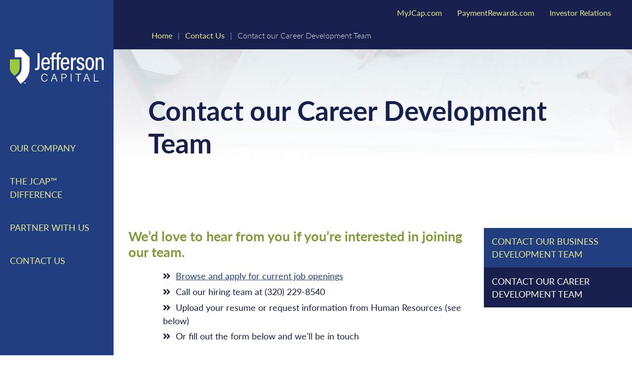

--- FILE ---
content_type: text/html; charset=UTF-8
request_url: https://www.jcap.com/contact-us/hr-contact-us-idea
body_size: 13454
content:
<!doctype html>
<!--[if lt IE 7]>      <html class="no-js lt-ie9 lt-ie8 lt-ie7" lang="en"> <![endif]-->
<!--[if IE 7]>         <html class="no-js lt-ie9 lt-ie8 ie7" lang="en"> <![endif]-->
<!--[if IE 8]>         <html class="no-js lt-ie9 ie8" lang="en"> <![endif]-->
<!--[if IE 9]>         <html class="no-js ie9" lang="en"> <![endif]-->
<!--[if gt IE 9]><!--> <html class="no-js" lang="en"> <!--<![endif]-->

<head>
  <meta charset="utf-8" />
  <meta name="viewport" content="initial-scale=1">

    
  <!--[if lt IE 9]>
    <script src="/assets/libs/html5shiv/dist/html5shiv.js"></script>
  <![endif]-->

  <!-- Load Inlined Critical CSS -->
    <style>
    @import url(https://p.typekit.net/p.css?s=1&k=jdk2mqn&ht=tk&f=15700.15701.15705.15707.15708.15709&a=427539&app=typekit&e=css);@font-face{font-family:lato;src:url(https://use.typekit.net/af/50d55e/000000000000000000015235/27/l?primer=7cdcb44be4a7db8877ffa5c0007b8dd865b3bbc383831fe2ea177f62257a9191&fvd=n9&v=3) format("woff2"),url(https://use.typekit.net/af/50d55e/000000000000000000015235/27/d?primer=7cdcb44be4a7db8877ffa5c0007b8dd865b3bbc383831fe2ea177f62257a9191&fvd=n9&v=3) format("woff"),url(https://use.typekit.net/af/50d55e/000000000000000000015235/27/a?primer=7cdcb44be4a7db8877ffa5c0007b8dd865b3bbc383831fe2ea177f62257a9191&fvd=n9&v=3) format("opentype");font-display:auto;font-style:normal;font-weight:900}@font-face{font-family:lato;src:url(https://use.typekit.net/af/bdde80/00000000000000000001522d/27/l?primer=7cdcb44be4a7db8877ffa5c0007b8dd865b3bbc383831fe2ea177f62257a9191&fvd=i4&v=3) format("woff2"),url(https://use.typekit.net/af/bdde80/00000000000000000001522d/27/d?primer=7cdcb44be4a7db8877ffa5c0007b8dd865b3bbc383831fe2ea177f62257a9191&fvd=i4&v=3) format("woff"),url(https://use.typekit.net/af/bdde80/00000000000000000001522d/27/a?primer=7cdcb44be4a7db8877ffa5c0007b8dd865b3bbc383831fe2ea177f62257a9191&fvd=i4&v=3) format("opentype");font-display:auto;font-style:italic;font-weight:400}@font-face{font-family:lato;src:url(https://use.typekit.net/af/220823/000000000000000000015231/27/l?primer=7cdcb44be4a7db8877ffa5c0007b8dd865b3bbc383831fe2ea177f62257a9191&fvd=n7&v=3) format("woff2"),url(https://use.typekit.net/af/220823/000000000000000000015231/27/d?primer=7cdcb44be4a7db8877ffa5c0007b8dd865b3bbc383831fe2ea177f62257a9191&fvd=n7&v=3) format("woff"),url(https://use.typekit.net/af/220823/000000000000000000015231/27/a?primer=7cdcb44be4a7db8877ffa5c0007b8dd865b3bbc383831fe2ea177f62257a9191&fvd=n7&v=3) format("opentype");font-display:auto;font-style:normal;font-weight:700}@font-face{font-family:lato;src:url(https://use.typekit.net/af/845de0/00000000000000000001522b/27/l?primer=7cdcb44be4a7db8877ffa5c0007b8dd865b3bbc383831fe2ea177f62257a9191&fvd=i3&v=3) format("woff2"),url(https://use.typekit.net/af/845de0/00000000000000000001522b/27/d?primer=7cdcb44be4a7db8877ffa5c0007b8dd865b3bbc383831fe2ea177f62257a9191&fvd=i3&v=3) format("woff"),url(https://use.typekit.net/af/845de0/00000000000000000001522b/27/a?primer=7cdcb44be4a7db8877ffa5c0007b8dd865b3bbc383831fe2ea177f62257a9191&fvd=i3&v=3) format("opentype");font-display:auto;font-style:italic;font-weight:300}@font-face{font-family:lato;src:url(https://use.typekit.net/af/180254/00000000000000000001522c/27/l?primer=7cdcb44be4a7db8877ffa5c0007b8dd865b3bbc383831fe2ea177f62257a9191&fvd=n4&v=3) format("woff2"),url(https://use.typekit.net/af/180254/00000000000000000001522c/27/d?primer=7cdcb44be4a7db8877ffa5c0007b8dd865b3bbc383831fe2ea177f62257a9191&fvd=n4&v=3) format("woff"),url(https://use.typekit.net/af/180254/00000000000000000001522c/27/a?primer=7cdcb44be4a7db8877ffa5c0007b8dd865b3bbc383831fe2ea177f62257a9191&fvd=n4&v=3) format("opentype");font-display:auto;font-style:normal;font-weight:400}@font-face{font-family:lato;src:url(https://use.typekit.net/af/a2df1e/00000000000000000001522a/27/l?primer=7cdcb44be4a7db8877ffa5c0007b8dd865b3bbc383831fe2ea177f62257a9191&fvd=n3&v=3) format("woff2"),url(https://use.typekit.net/af/a2df1e/00000000000000000001522a/27/d?primer=7cdcb44be4a7db8877ffa5c0007b8dd865b3bbc383831fe2ea177f62257a9191&fvd=n3&v=3) format("woff"),url(https://use.typekit.net/af/a2df1e/00000000000000000001522a/27/a?primer=7cdcb44be4a7db8877ffa5c0007b8dd865b3bbc383831fe2ea177f62257a9191&fvd=n3&v=3) format("opentype");font-display:auto;font-style:normal;font-weight:300}html{font-family:sans-serif;line-height:1.15;-ms-text-size-adjust:100%;-webkit-text-size-adjust:100%}body{margin:0}aside,footer,header,main,nav,section{display:block}a{background-color:transparent;-webkit-text-decoration-skip:objects}strong{font-weight:inherit;font-weight:bolder}h1{font-size:2em;margin:.67em 0}sup{font-size:75%;line-height:0;position:relative;vertical-align:baseline}sup{top:-.5em}img{border-style:none}button{font:inherit;margin:0}button{overflow:visible}button{text-transform:none}button,html [type=button]{-webkit-appearance:button}[type=button]::-moz-focus-inner,button::-moz-focus-inner{border-style:none;padding:0}[type=button]:-moz-focusring,button:-moz-focusring{outline:1px dotted ButtonText}::-webkit-input-placeholder{color:inherit;opacity:.54}::-webkit-file-upload-button{-webkit-appearance:button;font:inherit}[data-canvas]{z-index:1}[data-off-canvas*=reveal]{z-index:0}[data-off-canvas],body,html{margin:0;padding:0;-webkit-box-sizing:border-box;box-sizing:border-box}body,html{width:100%;height:100%;overflow:hidden}[data-off-canvas]{display:none;position:fixed;overflow:hidden;overflow-y:auto;background-color:#000;color:#fff;-webkit-overflow-scrolling:touch}[data-off-canvas*=bottom]{width:100%;height:255px;bottom:0}[data-canvas],[data-off-canvas]{-webkit-transform:translate(0);-ms-transform:translate(0);transform:translate(0);-webkit-backface-visibility:hidden}.nav-breadcrumbs li,h1,h2,html{font-family:lato,sans-serif}.header-nav-compact,.header-nav-primary>ol,.interior-container,.nav-breadcrumbs,.page-main{zoom:1}.header-nav-compact:after,.header-nav-compact:before,.header-nav-primary>ol:after,.header-nav-primary>ol:before,.interior-container:after,.interior-container:before,.nav-breadcrumbs:after,.nav-breadcrumbs:before,.page-main:after,.page-main:before{content:"";display:table}.header-nav-compact:after,.header-nav-primary>ol:after,.interior-container:after,.nav-breadcrumbs:after,.page-main:after{clear:both}ol,ul{margin-top:30px;margin-bottom:30px}@media (min-width:46.875em){ol,ul{margin-top:45px;margin-bottom:45px}}html{height:100%;color:#18204d;font-weight:400;line-height:1.5;font-size:62.5%}body,html{overflow:auto;height:auto}body{padding:0;margin:0;background-color:#fff;position:relative;min-height:100%;color:#18204d}@media (max-width:31.1875em){body{font-size:1.6rem}}@media (min-width:31.25em) and (max-width:46.8125em){body{font-size:1.65rem}}@media (min-width:46.875em) and (max-width:74.9375em){body{font-size:1.7rem}}@media (min-width:75em) and (max-width:84.3125em){body{font-size:1.75rem}}@media (min-width:84.375em){body{font-size:1.8rem}}@media (min-width:75em){body{overflow:visible}}*,:after,:before{-webkit-box-sizing:border-box;box-sizing:border-box}a img{border:none}h1,h2{margin:0 0 20px;line-height:1.2;color:#dae1ea;font-weight:700}h1{color:#18204d}@media (max-width:31.1875em){h1{font-size:4rem}}@media (min-width:31.25em) and (max-width:46.8125em){h1{font-size:4.5rem}}@media (min-width:46.875em) and (max-width:74.9375em){h1{font-size:5rem}}@media (min-width:75em) and (max-width:84.3125em){h1{font-size:5.5rem}}@media (min-width:84.375em){h1{font-size:6rem}}h2{color:#7e9c34}@media (max-width:31.1875em){h2{font-size:3rem}}@media (min-width:31.25em) and (max-width:46.8125em){h2{font-size:3.3rem}}@media (min-width:46.875em) and (max-width:74.9375em){h2{font-size:3.6rem}}@media (min-width:75em) and (max-width:84.3125em){h2{font-size:3.9rem}}@media (min-width:84.375em){h2{font-size:4.2rem}}a{color:#213f80;text-decoration:underline;font-weight:400}a[href^=tel]{text-decoration:underline;color:#18204d}strong{font-weight:700}ol,ul{text-align:left;margin-left:30px;margin-top:20px}ol ol,ul ul{margin:0}ol ol li,ul ul li{padding-left:30px}ul{list-style:none;padding:0}ul li{padding-left:38px;position:relative;margin-bottom:5px}ul.no-bullets{margin:0}ul.no-bullets li{padding-left:0;text-indent:0;margin-bottom:0}ul.no-bullets li:before{display:none}ol li{margin-bottom:10px}.container{max-width:1500px;margin:0 auto;position:relative;padding-left:20px;padding-right:20px}@media (min-width:75em){.container{padding-left:42px;padding-right:42px}}@font-face{font-family:Font Awesome;font-style:normal;font-weight:900;font-display:auto;src:url(/assets/dist/fonts/fa-solid-900.eot);src:url(/assets/dist/fonts/fa-solid-900.eot?#iefix) format("embedded-opentype"),url(/assets/dist/fonts/fa-solid-900.woff2) format("woff2"),url(/assets/dist/fonts/fa-solid-900.woff) format("woff"),url(/assets/dist/fonts/fa-solid-900.ttf) format("truetype"),url(/assets/dist/fonts/fa-solid-900.svg#fontawesome) format("svg")}.callout-link{text-transform:uppercase;color:#213f80;letter-spacing:1.5px;font-weight:400;text-decoration:none}@media (max-width:31.1875em){.callout-link{font-size:1.8rem}}@media (min-width:31.25em) and (max-width:46.8125em){.callout-link{font-size:1.8rem}}@media (min-width:46.875em) and (max-width:74.9375em){.callout-link{font-size:1.8rem}}@media (min-width:75em) and (max-width:84.3125em){.callout-link{font-size:1.8rem}}@media (min-width:84.375em){.callout-link{font-size:1.8rem}}.callout-link:after{content:"\F061";font-family:Font Awesome;color:#7e9c34;margin-left:8px}@media (max-width:31.1875em){.callout-link:after{font-size:1.6rem}}@media (min-width:31.25em) and (max-width:46.8125em){.callout-link:after{font-size:1.6rem}}@media (min-width:46.875em) and (max-width:74.9375em){.callout-link:after{font-size:1.6rem}}@media (min-width:75em) and (max-width:84.3125em){.callout-link:after{font-size:1.6rem}}@media (min-width:84.375em){.callout-link:after{font-size:1.6rem}}.accordion-content ul{list-style:none;padding-left:10px}@media (min-width:46.875em){.accordion-content ul{padding-left:40px}}.accordion-content ul li{padding-left:0;text-indent:0;position:relative}.accordion-content ul li:before{content:"\F101";font-family:Font Awesome;padding-right:11px;-webkit-border-radius:50%;border-radius:50%;font-weight:400}.block-accordion{margin:45px 0;padding:0}.block-accordion+.block-accordion{margin-top:-25px}.block-accordion .accordion-toggle{display:block;width:100%;margin-bottom:0}.block-accordion .accordion-toggle button{display:block;margin-bottom:10px;position:relative;font-weight:700;padding:20px 80px 20px 0;color:#6b8ec9;background:0 0;border:0;border-bottom:2px solid rgba(107,142,201,.3);width:100%;text-align:left}@media (max-width:31.1875em){.block-accordion .accordion-toggle button{font-size:2rem}}@media (min-width:31.25em) and (max-width:46.8125em){.block-accordion .accordion-toggle button{font-size:2.2rem}}@media (min-width:46.875em) and (max-width:74.9375em){.block-accordion .accordion-toggle button{font-size:2.4rem}}@media (min-width:75em) and (max-width:84.3125em){.block-accordion .accordion-toggle button{font-size:2.6rem}}@media (min-width:84.375em){.block-accordion .accordion-toggle button{font-size:2.8rem}}.block-accordion .accordion-toggle button:before{content:"\F067";font-family:Font Awesome;font-weight:100;color:#213f80;display:block;width:60px;height:60px;text-align:center;line-height:55px;position:absolute;right:0;bottom:0}@media (max-width:31.1875em){.block-accordion .accordion-toggle button:before{font-size:2.8rem}}@media (min-width:31.25em) and (max-width:46.8125em){.block-accordion .accordion-toggle button:before{font-size:2.8rem}}@media (min-width:46.875em) and (max-width:74.9375em){.block-accordion .accordion-toggle button:before{font-size:2.8rem}}@media (min-width:75em) and (max-width:84.3125em){.block-accordion .accordion-toggle button:before{font-size:2.8rem}}@media (min-width:84.375em){.block-accordion .accordion-toggle button:before{font-size:2.8rem}}.block-accordion .accordion-content{display:none;border-top:0;font-weight:400;border-bottom:2px solid rgba(107,142,201,.3);padding-bottom:35px;padding-right:80px;color:#213f80}.block-accordion .accordion-content :first-child{margin-top:0}.block-accordion .accordion-content :last-child{margin-bottom:0}.nav-breadcrumbs{display:none;padding:12px 0;position:relative;width:100%;background:#18204d;padding-top:60px;height:100px}@media (max-width:31.1875em){.nav-breadcrumbs{font-size:1.6rem}}@media (min-width:31.25em) and (max-width:46.8125em){.nav-breadcrumbs{font-size:1.6rem}}@media (min-width:46.875em) and (max-width:74.9375em){.nav-breadcrumbs{font-size:1.6rem}}@media (min-width:75em) and (max-width:84.3125em){.nav-breadcrumbs{font-size:1.6rem}}@media (min-width:84.375em){.nav-breadcrumbs{font-size:1.6rem}}@media (min-width:75em){.nav-breadcrumbs{display:block}}@media (min-width:84.375em){.nav-breadcrumbs{height:50px;padding-top:12px}}.nav-breadcrumbs .container{margin-left:0;padding-left:70px}.nav-breadcrumbs li{display:inline-block;color:#dae1ea;font-weight:300}.nav-breadcrumbs li.current-page{color:#dae1ea;padding-left:7px}.nav-breadcrumbs li a{color:#e6e891;font-weight:400;padding-right:7px;padding-left:7px;text-decoration:none}.responsive-bg-image img{top:50%;left:50%;-webkit-transform:translate(-50%,-50%);-ms-transform:translate(-50%,-50%);transform:translate(-50%,-50%);position:absolute;width:auto;height:auto;max-height:none;max-width:none;min-height:100%;min-width:100%;z-index:1}.interior-hero{z-index:50;position:relative}.interior-hero .container{z-index:50}@media (min-width:75em){.interior-hero .container{margin-left:0;padding-left:70px}}.interior-hero .container h1{padding-top:20px}@media (min-width:46.875em){.interior-hero .container h1{padding-top:90px;padding-bottom:90px}}.overlay{display:none;position:absolute;top:0;bottom:0;left:0;right:0;height:100%;background:rgba(0,0,0,.5);z-index:50}.off-canvas-slidebar{z-index:100;background:#fff}[data-off-canvas*=bottom]{height:100%;top:67px;bottom:0;z-index:5000}.off-canvas-nav{padding-bottom:5px}.skip-link a{color:#fff;background:#000;padding:3px 15px;width:auto;display:block;-webkit-border-radius:0 0 5px 5px;border-radius:0 0 5px 5px;position:absolute;top:0;left:45px;z-index:4500;font-weight:400;text-transform:uppercase;left:-10000px}@media (max-width:31.1875em){.skip-link a{font-size:1.6rem}}@media (min-width:31.25em) and (max-width:46.8125em){.skip-link a{font-size:1.6rem}}@media (min-width:46.875em) and (max-width:74.9375em){.skip-link a{font-size:1.6rem}}@media (min-width:75em) and (max-width:84.3125em){.skip-link a{font-size:1.6rem}}@media (min-width:84.375em){.skip-link a{font-size:1.6rem}}.page-header{z-index:1000;position:absolute;top:0;left:0;width:100%;-webkit-transform:none!important;-ms-transform:none!important;transform:none!important}@media (min-width:75em){.page-header{width:230px;height:100vh;position:fixed;bottom:0}}.page-header .page-header-full{display:none;position:fixed;top:0;left:0;bottom:0;z-index:2;width:230px;height:100vh}.page-header .page-header-compact{display:block;position:absolute;top:0;left:0;right:0;z-index:2}@media (min-width:75em){.page-header .page-header-full{display:block}.page-header .page-header-compact{display:none}}.page-header-full{background-color:#213f80}.header-nav-primary{height:100%;width:100%;z-index:501}.header-nav-primary .logo{display:inline-block;width:190px;margin:100px 20px 90px}.header-nav-primary .logo img{display:block;width:100%}.header-nav-primary>ol{margin:0;padding:0;width:100%}@media (max-width:31.1875em){.header-nav-primary>ol{font-size:1.8rem}}@media (min-width:31.25em) and (max-width:46.8125em){.header-nav-primary>ol{font-size:1.8rem}}@media (min-width:46.875em) and (max-width:74.9375em){.header-nav-primary>ol{font-size:1.8rem}}@media (min-width:75em) and (max-width:84.3125em){.header-nav-primary>ol{font-size:1.8rem}}@media (min-width:84.375em){.header-nav-primary>ol{font-size:1.8rem}}.header-nav-primary>ol>li{display:block;margin:0;width:100%}.header-nav-primary>ol>li:last-child{margin-right:0}.header-nav-primary>ol>li:last-child ol{right:0}.header-nav-primary>ol>li>a{background:0 0;border:0;font-weight:400;display:block;text-transform:uppercase;color:#e6e891;padding:20px;width:100%;text-decoration:none}.header-nav-primary>ol>li>ol{display:none;width:300px;min-height:90vh;position:absolute;top:0;left:230px;margin:0;padding:70px 35px 70px 40px;z-index:1000;background:#18204d;-webkit-box-orient:vertical;-webkit-box-direction:normal;-ms-flex-flow:column;flex-flow:column;text-transform:uppercase;letter-spacing:1px;-ms-flex-wrap:wrap;flex-wrap:wrap}@media (max-width:31.1875em){.header-nav-primary>ol>li>ol{font-size:1.8rem}}@media (min-width:31.25em) and (max-width:46.8125em){.header-nav-primary>ol>li>ol{font-size:1.8rem}}@media (min-width:46.875em) and (max-width:74.9375em){.header-nav-primary>ol>li>ol{font-size:1.8rem}}@media (min-width:75em) and (max-width:84.3125em){.header-nav-primary>ol>li>ol{font-size:1.8rem}}@media (min-width:84.375em){.header-nav-primary>ol>li>ol{font-size:1.8rem}}.header-nav-primary>ol>li>ol>li{display:inline-block;padding:0 15px 16px 0;line-height:22px;margin:0;width:100%;vertical-align:top;margin-bottom:30px}.header-nav-primary>ol>li>ol>li:first-child{padding-left:0}.header-nav-primary>ol>li>ol>li>a{border-right:0;color:#dae1ea;font-weight:400;padding-right:30px;position:relative;display:block;border-bottom:1px solid #213f80;padding-bottom:20px;text-decoration:none}.header-nav-primary>ol>li>ol>li>a:after{content:"\F078";font-family:Font Awesome;position:absolute;right:0;top:calc(50% - 18px)}.header-nav-primary>ol>li>ol>li>ol{display:block;list-style:none;margin:0;padding:0}.header-nav-primary>ol>li>ol>li>ol>li{padding:0;margin:0;border-bottom:1px solid #213f80}.header-nav-primary>ol>li>ol>li>ol>li a{color:#dae1ea;font-weight:400;text-transform:none;padding:15px 20px;display:block;line-height:1.2;text-decoration:none}@media (max-width:31.1875em){.header-nav-primary>ol>li>ol>li>ol>li a{font-size:1.6rem}}@media (min-width:31.25em) and (max-width:46.8125em){.header-nav-primary>ol>li>ol>li>ol>li a{font-size:1.6rem}}@media (min-width:46.875em) and (max-width:74.9375em){.header-nav-primary>ol>li>ol>li>ol>li a{font-size:1.6rem}}@media (min-width:75em) and (max-width:84.3125em){.header-nav-primary>ol>li>ol>li>ol>li a{font-size:1.6rem}}@media (min-width:84.375em){.header-nav-primary>ol>li>ol>li>ol>li a{font-size:1.6rem}}.header-nav-aux{display:none}@media (min-width:75em){.header-nav-aux{display:block;position:relative;float:left;line-height:41px;position:absolute;top:18px;right:42px;z-index:500}}.header-nav-aux ul{list-style:none;margin:0;padding:0}@media (max-width:31.1875em){.header-nav-aux ul{font-size:1.6rem}}@media (min-width:31.25em) and (max-width:46.8125em){.header-nav-aux ul{font-size:1.6rem}}@media (min-width:46.875em) and (max-width:74.9375em){.header-nav-aux ul{font-size:1.6rem}}@media (min-width:75em) and (max-width:84.3125em){.header-nav-aux ul{font-size:1.6rem}}@media (min-width:84.375em){.header-nav-aux ul{font-size:1.6rem}}.header-nav-aux ul li{margin:0 15px 0 0;padding:0 15px 0 0;border-right:1px solid #18204d;display:block;float:left;line-height:1}.header-nav-aux ul li a{font-weight:400;color:#e6e891;text-decoration:none}.header-nav-aux ul li:last-child{margin-right:0;padding-right:0;border-right:none}.page-header-compact{background:#fff}.page-header-compact .page-header-compact-container{margin:0 auto;position:relative;padding-left:20px;padding-right:20px}.header-nav-compact{position:relative}.header-nav-compact .logo{display:inline-block;margin-top:10px;margin-bottom:10px;width:122px;line-height:1}.header-nav-compact .logo img{width:100%}.header-nav-compact .off-canvas-trigger{float:right;margin-top:17px;margin-bottom:10px;margin-right:2px;background:0 0;color:#333;border:0;padding:0}@media (max-width:31.1875em){.header-nav-compact .off-canvas-trigger{font-size:2.7rem}}@media (min-width:31.25em) and (max-width:46.8125em){.header-nav-compact .off-canvas-trigger{font-size:2.7rem}}@media (min-width:46.875em) and (max-width:74.9375em){.header-nav-compact .off-canvas-trigger{font-size:2.7rem}}@media (min-width:75em) and (max-width:84.3125em){.header-nav-compact .off-canvas-trigger{font-size:2.7rem}}@media (min-width:84.375em){.header-nav-compact .off-canvas-trigger{font-size:2.7rem}}.header-nav-compact .off-canvas-trigger .bar{background:#7e9c34;width:50px;height:4px;display:block;margin-bottom:10px}.page-main{padding-top:69px;overflow:hidden;width:100%;margin-left:0;background:0 0}@media (min-width:75em){.page-main{padding-top:0;overflow:visible;width:calc(100% - 230px);margin-left:230px}}.page-footer{position:relative;z-index:500;background-image:url(/assets/images/dot-bg.svg);background-repeat:repeat;padding-top:20px;padding-left:20px;padding-bottom:5px}@media (min-width:46.875em){.page-footer{padding-top:70px;padding-left:80px}}@media (min-width:75em){.page-footer{width:calc(100% - 230px);margin-left:230px}}@media (min-width:84.375em){.page-footer{padding-left:150px;padding-top:120px}}.page-footer-main{text-align:left;background:#fff;padding-top:40px;padding-bottom:15px}@media (max-width:31.1875em){.page-footer-main{font-size:1.4rem}}@media (min-width:31.25em) and (max-width:46.8125em){.page-footer-main{font-size:1.4rem}}@media (min-width:46.875em) and (max-width:74.9375em){.page-footer-main{font-size:1.4rem}}@media (min-width:75em) and (max-width:84.3125em){.page-footer-main{font-size:1.4rem}}@media (min-width:84.375em){.page-footer-main{font-size:1.4rem}}.page-footer-main .footer-container{display:-webkit-box;display:-ms-flexbox;display:flex;-webkit-box-orient:vertical;-webkit-box-direction:normal;-ms-flex-flow:column;flex-flow:column;-webkit-box-pack:center;-ms-flex-pack:center;justify-content:center;-ms-flex-line-pack:center;align-content:center}@media (min-width:46.875em){.page-footer-main .footer-container{-webkit-box-orient:horizontal;-webkit-box-direction:normal;-ms-flex-flow:row;flex-flow:row;-webkit-box-pack:justify;-ms-flex-pack:justify;justify-content:space-between}}.page-footer-main .contact-callout{color:#18204d;padding-right:30px;padding-bottom:20px}.page-footer-main .contact-callout h2{color:#18204d;margin-bottom:15px}@media (max-width:31.1875em){.page-footer-main .contact-callout h2{font-size:2.4rem}}@media (min-width:31.25em) and (max-width:46.8125em){.page-footer-main .contact-callout h2{font-size:2.4rem}}@media (min-width:46.875em) and (max-width:74.9375em){.page-footer-main .contact-callout h2{font-size:2.4rem}}@media (min-width:75em) and (max-width:84.3125em){.page-footer-main .contact-callout h2{font-size:2.4rem}}@media (min-width:84.375em){.page-footer-main .contact-callout h2{font-size:2.4rem}}.page-footer-main .footer-contact-info{display:-webkit-box;display:-ms-flexbox;display:flex;-webkit-box-orient:horizontal;-webkit-box-direction:normal;-ms-flex-flow:row;flex-flow:row;margin-bottom:30px}@media (min-width:31.25em){.page-footer-main .footer-contact-info{margin-bottom:0}}.page-footer-main .footer-contact-info .footer-logo{margin-right:30px}.page-footer-main .contact-info{padding-top:12px;text-align:center}@media (min-width:46.875em){.page-footer-main .contact-info{border-left:1px dashed #dae1ea;padding-left:35px;text-align:left;padding-right:20px}}.page-footer-main .contact-info a{font-weight:400;color:#18204d;display:block;line-height:1.4;text-decoration:none}.page-footer-main .contact-info a .title{font-weight:700}.page-footer-main .contact-info a.phone{display:block;margin-top:10px}.page-footer-bottom{background:#fff;padding-bottom:15px}.page-footer-bottom .footer-container{display:-webkit-box;display:-ms-flexbox;display:flex;-webkit-box-orient:vertical;-webkit-box-direction:normal;-ms-flex-flow:column;flex-flow:column;border-top:2px solid #dae1ea;padding-top:15px}@media (min-width:46.875em){.page-footer-bottom .footer-container{-webkit-box-orient:horizontal;-webkit-box-direction:normal;-ms-flex-flow:row;flex-flow:row;-webkit-box-pack:justify;-ms-flex-pack:justify;justify-content:space-between;-webkit-box-align:center;-ms-flex-align:center;align-items:center}}.page-footer-bottom .footer-logos{margin:20px auto 0;text-align:center}@media (min-width:46.875em){.page-footer-bottom .footer-logos{margin:0;margin-left:auto;text-align:left}}.page-footer-bottom .footer-logos img{margin:0 8px;max-width:150px}.footer-container{margin-left:20px;max-width:1300px;margin-right:20px}@media (min-width:46.875em){.footer-container{margin-left:75px;margin-right:40px}}.footer-nav-bottom{position:relative;display:inline-block;background:#fff;width:auto;text-align:center}@media (min-width:46.875em){.footer-nav-bottom{text-align:left;padding-right:25px}}.footer-nav-bottom ul{list-style:none;margin:0;padding:0;display:inline-block;font-size:0;width:100%;padding-top:20px;text-align:center}@media (min-width:46.875em){.footer-nav-bottom ul{text-align:left}}.footer-nav-bottom ul li{margin:0 25px 5px;padding:0 10px 0 0;display:inline-block}@media (min-width:46.875em){.footer-nav-bottom ul li{margin:0 50px 5px 0}.footer-nav-bottom ul li:first-of-type{margin-left:0}}.footer-nav-bottom ul li a{font-weight:400;color:#213f80;text-decoration:none}@media (max-width:31.1875em){.footer-nav-bottom ul li a{font-size:1.4rem}}@media (min-width:31.25em) and (max-width:46.8125em){.footer-nav-bottom ul li a{font-size:1.4rem}}@media (min-width:46.875em) and (max-width:74.9375em){.footer-nav-bottom ul li a{font-size:1.4rem}}@media (min-width:75em) and (max-width:84.3125em){.footer-nav-bottom ul li a{font-size:1.4rem}}@media (min-width:84.375em){.footer-nav-bottom ul li a{font-size:1.4rem}}.interior{overflow:hidden;position:relative;min-height:470px}@media (min-width:46.875em){.interior{min-height:310px}}@media (min-width:75em){.interior{min-height:310px;overflow:visible}}.interior:after{content:"";background:-webkit-linear-gradient(top,rgba(218,225,234,.8),#fff);background:-webkit-gradient(linear,left top,left bottom,from(rgba(218,225,234,.8)),to(#fff));background:linear-gradient(180deg,rgba(218,225,234,.8) 0,#fff);position:absolute;width:100%;height:500px;left:0;right:0;top:0;bottom:0;z-index:5}@media (min-width:46.875em){.interior:after{height:325px}}.interior .responsive-bg-image{position:absolute;left:0;top:0;right:0;z-index:1;overflow:hidden;min-height:470px}@media (min-width:46.875em){.interior .responsive-bg-image{min-height:325px}}@media (min-width:75em){.interior .responsive-bg-image{min-height:325px}}.interior .responsive-bg-image img{top:0;left:50%;-webkit-transform:translate(-50%);-ms-transform:translate(-50%);transform:translate(-50%);position:absolute;width:auto;height:auto;max-height:none;max-width:none;min-height:auto;min-width:100%;z-index:1}.interior-container{z-index:50;max-width:1500px;margin:0 auto 0 0;position:relative;padding:20px 20px 25px;display:-webkit-box;display:-ms-flexbox;display:flex;-webkit-box-orient:vertical;-webkit-box-direction:normal;-ms-flex-flow:column;flex-flow:column;max-width:100%}@media (min-width:75em){.interior-container{padding-left:30px;padding-right:0;padding-top:30px;-webkit-box-orient:horizontal;-webkit-box-direction:normal;-ms-flex-flow:row;flex-flow:row;overflow:visible;-webkit-box-align:start;-ms-flex-align:start;align-items:flex-start;-webkit-box-flex:0;-ms-flex:0 0 100%;flex:0 0 100%;max-width:100%;width:100%}}@media (min-width:84.375em){.interior-container{padding-left:70px}}.interior-container.one-column{max-width:1500px;-webkit-box-flex:0;-ms-flex:0 0 100%;flex:0 0 100%;max-width:100%}.interior-container .interior-content{padding-bottom:0;-webkit-box-flex:0;-ms-flex:0 0 100%;flex:0 0 100%}@media (min-width:75em){.interior-container .interior-content{padding-right:30px;-webkit-box-flex:1;-ms-flex:1 1 calc(100% - 300px);flex:1 1 calc(100% - 300px)}}
  </style>

  <link rel="stylesheet" href="https://use.typekit.net/jdk2mqn.css">

  
  <title>Contact our Career Development Team | Jefferson Capital</title>
<script>dl = [];
(function(w,d,s,l,i){w[l]=w[l]||[];w[l].push({'gtm.start':
new Date().getTime(),event:'gtm.js'});var f=d.getElementsByTagName(s)[0],
j=d.createElement(s),dl=l!='dataLayer'?'&l='+l:'';j.async=true;j.src=
'//www.googletagmanager.com/gtm.js?id='+i+dl;f.parentNode.insertBefore(j,f);
})(window,document,'script','dl','GTM-KXJSFTJ');
</script><meta name="description" content="We’d love to hear from you if you’re looking to learn more about joining our team. The first step is to contact us.”">
<meta name="referrer" content="no-referrer-when-downgrade">
<meta name="robots" content="all">
<meta content="en_US" property="og:locale">
<meta content="Jefferson Capital" property="og:site_name">
<meta content="website" property="og:type">
<meta content="https://www.jcap.com/contact-us/hr-contact-us-idea" property="og:url">
<meta content="Contact our Career Development Team" property="og:title">
<meta content="We’d love to hear from you if you’re looking to learn more about joining our team. The first step is to contact us.”" property="og:description">
<meta content="https://d1jxjzp3f92sdo.cloudfront.net/general-uploads/_1200x630_crop_center-center_82_none/JCAP-HomepageImage-V1.jpg?mtime=1577721900" property="og:image">
<meta content="1200" property="og:image:width">
<meta content="630" property="og:image:height">
<meta name="twitter:card" content="summary_large_image">
<meta name="twitter:creator" content="@">
<meta name="twitter:title" content="Contact our Career Development Team">
<meta name="twitter:description" content="We’d love to hear from you if you’re looking to learn more about joining our team. The first step is to contact us.”">
<meta name="twitter:image" content="https://d1jxjzp3f92sdo.cloudfront.net/general-uploads/_1200x630_crop_center-center_82_none/JCAP-HomepageImage-V1.jpg?mtime=1577721900">
<meta name="twitter:image:width" content="800">
<meta name="twitter:image:height" content="418">
<meta name="google-site-verification" content="ImvDKX2Tl8MxsN8rIF8dqAx5Dk4oXaaLBArUW7U__hE">
<meta name="msvalidate.01" content="AD7819DBA0EA6ED64F2B708ADDACA2D1">
<link href="https://www.jcap.com/contact-us/hr-contact-us-idea" rel="canonical">
<link href="https://www.jcap.com/" rel="home">
<link type="text/plain" href="https://www.jcap.com/humans.txt" rel="author">
<link href="https://www.jcap.com/cpresources/21dfce41/css/front-end/plugin/freeform.css?v=1753256274" rel="stylesheet"></head>

<body ><noscript><iframe src="//www.googletagmanager.com/ns.html?id=GTM-KXJSFTJ"
height="0" width="0" style="display:none;visibility:hidden"></iframe></noscript>


    <div class="overlay"><div class="overlay-container"></div></div>

  <header class="page-header" data-canvas>
  <div class="skip-link"><a href="#content">Skip to Content</a></div>
  <div class="page-header-full">
  <div class="page-header-full-container">
    <nav class="header-nav-primary" aria-label="Primary">
      <a class="logo" href="https://www.jcap.com/">
      <img src="/assets/images/logo-white.svg?1647868292" alt="Jefferson Capital" />
  </a>
            <ol>
      
  
  <li aria-haspopup="true" aria-expanded="false">
    <a href="https://www.jcap.com/our-company" >
      Our Company
    </a>
          <ol>
                  <li>
            <a href="https://www.jcap.com/our-company/core-values">
              Core Values
            </a>
                      </li>
                  <li>
            <a href="https://www.jcap.com/our-company/news">
              News
            </a>
                      </li>
                  <li>
            <a href="https://www.jcap.com/our-company/our-leadership-team">
              Our Leadership Team
            </a>
                      </li>
                  <li>
            <a href="https://www.jcap.com/our-company/faqs">
              Frequently Asked Questions
            </a>
                      </li>
                  <li>
            <a href="https://www.jcap.com/our-company/careers">
              Join Our Team
            </a>
                      </li>
              </ol>
      </li>
  
  <li >
    <a href="https://www.jcap.com/the-jcap-difference" >
      The JCAP™ Difference
    </a>
      </li>
  
  <li aria-haspopup="true" aria-expanded="false">
    <a href="https://www.jcap.com/partner-with-us" >
      Partner With Us
    </a>
          <ol>
                  <li>
            <a href="https://www.jcap.com/partner-with-us/purchasing">
              Purchasing
            </a>
                          <ol>
                          <li>
            <a href="https://www.jcap.com/partner-with-us/purchasing/charge-offs">
              Charge-Offs
            </a>
                      </li>
                  <li>
            <a href="https://www.jcap.com/partner-with-us/purchasing/bankruptcies">
              Bankruptcies
            </a>
                      </li>
                  <li>
            <a href="https://www.jcap.com/partner-with-us/purchasing/new-to-selling">
              New to selling?
            </a>
                      </li>
                      </ol>
                      </li>
                  <li>
            <a href="https://www.jcap.com/partner-with-us/servicing">
              Servicing
            </a>
                          <ol>
                          <li>
            <a href="https://www.jcap.com/partner-with-us/servicing/bankruptcy">
              Bankruptcy
            </a>
                      </li>
                  <li>
            <a href="https://www.jcap.com/partner-with-us/servicing/collections">
              Collections
            </a>
                      </li>
                      </ol>
                      </li>
                  <li>
            <a href="https://www.jcap.com/partner-with-us/asset-types">
              Asset Types
            </a>
                          <ol>
                          <li>
            <a href="https://www.jcap.com/partner-with-us/asset-types/auto-finance">
              Auto Finance
            </a>
                      </li>
                  <li>
            <a href="https://www.jcap.com/partner-with-us/asset-types/credit-card">
              Credit Cards
            </a>
                      </li>
                  <li>
            <a href="https://www.jcap.com/partner-with-us/asset-types/tele-communications">
              Telecommunications
            </a>
                      </li>
                  <li>
            <a href="https://www.jcap.com/partner-with-us/asset-types/retail-installment-loans">
              Retail Installment Finance
            </a>
                      </li>
                  <li>
            <a href="https://www.jcap.com/partner-with-us/asset-types/fintech-installment-loans">
              FinTech Installment Loans
            </a>
                      </li>
                  <li>
            <a href="https://www.jcap.com/partner-with-us/asset-types/utilities">
              Utilities
            </a>
                      </li>
                  <li>
            <a href="https://www.jcap.com/partner-with-us/asset-types/healthcare">
              Healthcare
            </a>
                      </li>
                  <li>
            <a href="https://www.jcap.com/partner-with-us/asset-types/power-sports-finance">
              PowerSports Finance
            </a>
                      </li>
                  <li>
            <a href="https://www.jcap.com/partner-with-us/asset-types/dda-lines-of-credit">
              DDA / Lines of Credit
            </a>
                      </li>
                      </ol>
                      </li>
              </ol>
      </li>
  
  <li aria-haspopup="true" aria-expanded="false">
    <a href="https://www.jcap.com/contact-us" >
      Contact Us
    </a>
          <ol>
                  <li>
            <a href="https://www.jcap.com/contact-us/creditors-contact-us">
              Contact our Business Development Team
            </a>
                      </li>
                  <li>
            <a href="https://www.jcap.com/contact-us/hr-contact-us-idea">
              Contact our Career Development Team
            </a>
                      </li>
              </ol>
      </li>
      </ol>
          </nav>
  </div>
</div>
  <div class="page-header-compact">
  <div class="page-header-compact-container">
    <div class="header-nav-compact">
      <a class="logo" href="https://www.jcap.com/">
        <img src="/assets/images/logo.svg?1647868292" alt="Jefferson Capital" />
      </a>
      <button class="off-canvas-trigger" type="button" aria-label="Show Menu" aria-expanded="false">
        <span class="bar"></span>
        <span class="bar"></span>
        <span class="bar"></span>
      </button>
    </div>
  </div>
</div></header>
<nav class="header-nav-aux" aria-label="Auxilary">
      <ul>
    <li>
    <a href="https://www.myjcap.com/" target="_blank">
      MyJCap.com
    </a>
  </li>
    <li>
    <a href="https://www.paymentrewardsprogram.com/" target="_blank">
      PaymentRewards.com
    </a>
  </li>
    <li>
    <a href="https://investors.jcap.com/" target="_blank">
      Investor Relations
    </a>
  </li>
  </ul>
  </nav>
  <aside class="off-canvas-slidebar" data-off-canvas="off-canvas bottom reveal" aria-label="Mobile Navigation">
    <div class="off-canvas-nav">
  <div class="off-canvas-nav-container">
      </div>
  <div class="off-canvas-aux-nav-container">
      </div>
</div>
  </aside>

  <main class="page-main" id="content">
    
      <div class="interior">
                          <picture class="responsive-bg-image">
      <source media="(min-width: 801px) and (max-width: 1200px)" data-srcset="https://d1jxjzp3f92sdo.cloudfront.net/general-uploads/_1200x325_crop_center-center_none/global-featured-image.jpg">
      <source media="(min-width: 1201px)" data-srcset="https://d1jxjzp3f92sdo.cloudfront.net/general-uploads/_1790x325_crop_center-center_none/global-featured-image.jpg">
      <img data-src="https://d1jxjzp3f92sdo.cloudfront.net/general-uploads/_750x420_crop_center-center_none/global-featured-image.jpg" alt="Two people working together with laptops and pen and paper" class="lazyload" style="width:auto;">
    </picture>
  
  <section class="interior-hero">
    
<nav class="nav-breadcrumbs" aria-label="Breadcrumbs">
  <div class="container">
    <ul class="no-bullets">
      <li><a href="/">Home</a> |</li>
            <li><a href="https://www.jcap.com/contact-us">Contact Us</a> |</li>
                  <li class="current-page">Contact our Career Development Team</li>
          </ul>
  </div>
</nav>
    <div class="container">
      <h1>Contact our Career Development Team</h1>
    </div>
  </section>

    <section class="interior-container ">
      
              <div class="interior-content" aria-label="Content">
            

                      
         
    
    
                    <div class="block-content">
  <h3>We’d love to hear from you if you’re interested in joining our team. </h3><ul><li><a href="https://www.jcap.com/our-company/careers">Browse and apply for current job openings</a></li><li>Call our hiring team at (320) 229-8540</li><li>Upload your resume or request information from Human Resources (see below)</li><li>Or fill out the form below and we'll be in touch</li></ul>
</div>

                                    <div class="block-form">
  
     
<form id="contactHumanResources" class="freeform-form" method="post" novalidate data-freeform data-id="e9b853-form-a9YN2pOzZ-dJlEPGn6m-NALdpSfIyJwfPjjRPujvKzFRHVskIgGxxJcS1Q4p" data-handle="contactHumanResources" data-disable-submit data-show-processing-spinner enctype="multipart/form-data" data-auto-scroll data-show-processing-text data-processing-text="Processing..." data-success-message="Form has been submitted successfully!" data-error-message="Sorry, there was an error submitting the form. Please try again." class="freeform-form" data-freeform-flexbox>
<input type="hidden" name="freeform-action" value="submit" />
<input type="hidden" name="action" value="freeform/submit" />
<input type="hidden" name="CRAFT_CSRF_TOKEN" value="25coGOZEgDvsBSIJRx_VcBayWUKE8rO5oEL67rkuRyIMsHFoyCW836L9HlfeA-xUu3JhPQFInhhu6CF296PXiOEqldrafwVPZck3Gfp_5J0=">
<div id="e9b853-form-a9YN2pOzZ-dJlEPGn6m-NALdpSfIyJwfPjjRPujvKzFRHVskIgGxxJcS1Q4p" data-scroll-anchor></div>
<input type="hidden" name="formHash" value="a9YN2pOzZ-dJlEPGn6m-NALdpSfIyJwfPjjRPujvKzFRHVskIgGxxJcS1Q4p" />

        

    
        
    
        
                <div class="freeform-row">
                            
                                
                    
                    <div class="freeform-column-6 freeform-fieldtype-text freeform-column" data-field-container="firstName" data-field-type="text"><label class="freeform-label freeform-required" for="form-input-firstName">First Name</label><input type="text" id="form-input-firstName" class="freeform-input" name="firstName" value="" required="1" placeholder=""></div>

                
                            
                                
                    
                    <div class="freeform-column-6 freeform-fieldtype-text freeform-column" data-field-container="lastName" data-field-type="text"><label class="freeform-label freeform-required" for="form-input-lastName">Last Name</label><input type="text" id="form-input-lastName" class="freeform-input" name="lastName" value="" required="1" placeholder=""></div>

                
                    </div>
    
        
                <div class="freeform-row">
                            
                                
                    
                    <div class="freeform-column-12 freeform-fieldtype-email freeform-column" data-field-container="email" data-field-type="email"><label class="freeform-label freeform-required" for="form-input-email">Email</label><input type="email" id="form-input-email" class="freeform-input" name="email" value="" ="" required="1" placeholder=""  data-required></div>

                
                    </div>
    
        
                <div class="freeform-row">
                            
                                
                    
                    <div class="freeform-column-12 freeform-fieldtype-text freeform-column" data-field-container="phoneNumber" data-field-type="text"><label class="freeform-label" for="form-input-phoneNumber">Phone Number</label><input type="text" id="form-input-phoneNumber" class="freeform-input" name="phoneNumber" value="" placeholder=""></div>

                
                    </div>
    
        
                <div class="freeform-row">
                            
                
                    <div class="freeform-column-12 freeform-fieldtype-dropdown freeform-column"  class="freeform-column" data-field-container="iWouldLikeMoreInformationAbout" data-field-type="dropdown">
                        <label class="freeform-label" for="form-input-iWouldLikeMoreInformationAbout">I would like more information about...</label>
                        
                        <div class="custom-select">
                            <select id="form-input-iWouldLikeMoreInformationAbout" class="freeform-input" name="iWouldLikeMoreInformationAbout" ><option value="Pick One" selected="1">Pick One</option><option value="Locations of Employment">Locations of Employment</option><option value="Job Openings">Job Openings</option><option value="Benefits">Benefits</option></select>
                        </div>
                        
                    </div>

                
                    </div>
    
        
                <div class="freeform-row">
                            
                                
                    
                    <div class="freeform-column-12 freeform-fieldtype-file freeform-column" data-field-container="uploadResume" data-field-type="file"><label class="freeform-label" for="form-input-uploadResume">Upload Resume</label><input type="file" id="form-input-uploadResume" class="freeform-input" name="uploadResume[]" ></div>

                
                    </div>
    



<div class="freeform-row">
  <div class="freeform-button-wrapper freeform-column freeform-column-content-align-left freeform-field-type--submit"  class="freeform-button-container">
            <button  class="freeform-button-submit btn btn-secondary">
        Submit
    </button>
  </div>
</div>

<div data-freeform-hcaptcha-container data-captcha="hcaptcha" data-sitekey="1cba02ce-81e8-4cb8-be86-8e56be7456d6" data-theme="light" data-size="normal" data-version="checkbox" data-locale="en"></div>
<div data-rules-json="{&quot;values&quot;:{&quot;firstName&quot;:&quot;&quot;,&quot;lastName&quot;:&quot;&quot;,&quot;email&quot;:&quot;&quot;,&quot;phoneNumber&quot;:&quot;&quot;,&quot;iWouldLikeMoreInformationAbout&quot;:&quot;Pick One&quot;,&quot;uploadResume&quot;:null},&quot;rules&quot;:{&quot;fields&quot;:[],&quot;buttons&quot;:[]}}"></div>
<input type="hidden" name="freeform_payload" value="9IbE6Kj0Za8Py6qS8EcKSGY3MzRjZDllZjI5ZDBiNmJmNGE2NGI1NWI5Nzk5NTQzNDRkZGRiYjMxY2Y1NGU4MDQ3YzE1OWQwZjQ4MThkNzAx8Sc8lufRggOYDAiZCBbFJcRtQ5BZq0rUP33eYzoOkH2bK9H+Vnuc9KrEEWXYJvukNEx0uJD2y3Y3CX/Oza2CTp8iLQLHoE8571lTzQT1eumsGui6+48ekBYg4owbtz1f4F3M15VHePEhPiLW8MnzM5oW26BXYTmrkpA2Ev6DjxcNHv/AvT7MzaYlSWy6lnR1fHJkY+YOncnEmxQF7tuiKLNdZSUl/1oKo/M+E2OItWgHKZOqJiFl0FA2CcS7nKg5FpAgSmY4DNLDxP247ynlZQ1+zxHHFpF+KTln7diVBZcXFfl17Z/I7vv+5xmsZGySQfhGrFMbdWZptQLeL2B/[base64]/AgfqsiY9CnDpnSyb6KKvDLP9XLvhg9g6KwuEQtYnmlCzOJRy/k8ViXHOR/z2I3/VjHWpQgIvcyBM5J9EDN+KZHh5WfGRTpXAz1JVCeJSn3Mv8D79SzoIXBlSqN5HArkNyoxer4k+BzyqTTCgE3EVjZEt4jxCIelXQaH/D71Xmth0z/K9nHzOY1lZjVTfKRDQc0tjfSJZLM3kftBDYII3slD/3FgxhgUfRbPFQwUSmRpkRQYZQ0bJyx1NQGK8ASLyIWvdv4TZEJev6KaH94XsQGN+4MLD6z/KHR0DB5ixfIS0XUOQ4gEcM+tlcT7cUroO3l9omSEiJxiuByaX8bh8LQOOSP3gCtoEnzmTwuhxqGHrU8x+DED1p8hb+/jOGu5IbsGLEyta6wQOY737J66joDB48TwJ+qJORe6fTDzx0LL2YFMlsj0v0f/k8DoEdLndMSn9o1bjTeucg3UugNnF5JF7ulx2nMI8NF5ndTRWOfFr+f/[base64]/BFOYt6KiW6MZVaz9U2061QVIt3HpehsCLYt7nIXrUhRNJuX/jC2JPi1K4jRf8JqSrc6rn4/v4flpXG+ZvZoCtnXVtmAQoFSRJVn3BRZeb04SA5t69LZJeKQ5b+y9HcLE1v4L6aF3OE0wgI8Xyg/+IJWudJ2NNKzbD44bBqRvsLsPgNopXbxiVxzkNkQeKXA3ZiuomEiCSjkH50fSQYJIaL3y3hbONJlvz5h8KB1TuYTY5/rzBLEL4u0pW2Tym/6dvGz12FVfWsT+F1//qeXOMJretpZOIfjx54BFgodFZbg4GclSHFyIG+iUpRy23itMvlSgySwjEheR/PuSbp5nPuQ4cdYW8qo0xPnU5VSM5OxZRUXAPbecGhuM77s8MjSf5ZiNouGYZdbvVPdwNGI48LH+XfzFwjDCUb1tVdQycOdjrgxiOitV9hBSsaLwY+99F5l7t/S1sWgDRP0yDrMizXm+fEAxDpGZPh3qbUmr7IQwi/6fWdjolCS66Y2wnrI6rS7+05EAPxOxiH2AXmsD5uKc+INzZ1v52Yd6EQrMYH1UJp1MlQEqapPzsbBgUBALJQrw9mFj7/ShaEcvsY2b8cNB7PkLMuJ3BG3WwQaYNwErpzy+YJ9ShLyONB1pfrpE7AWQIpXuoJW+kJE3IDVmqDaflUKht0TLYWhLwmqD6yUfQxHKEmR3tHW3ytplEM+TvcJWxPTUA9Q+zVyV720x67nQove6Z7/MZjeB2RWP9LxnwDKIl2RHgOE8khUq8pigdldS90K4fxWGNIYpmQkrAc99AUUhN3umsuHuwZBGRO2skavnXIBe+cCgi2EfEPBnEh104D1E6/8y5yuGXY3vtnfjeGHz5uBp3mi8GDCqPpBbdwmO8k/m+eB7Au8WBiLka3HwRHWDq7czEnq+wRBsdRGm2BmjKYE9LJid+kunT818PZ+DWxP1jMoK/6M5lQLTZYvIvo6BMy1apO2iTebsLHDkKw3D/zWM2ubrYp0DGtnmWOu1mS5E9Rtn/1vdj+qMnYhY67NEFbymcQZPfwoNQHULDdN3vvnB73Hetn82bu5Pew4lmQrSXk6KEuGsYXZwX8xlkkQtpy8Bpr0eZImTo6tLv9ca02nud/NsZF53m1v3VI9/C3kwhiGtOHdlrGoXYlhbXE9DqnDiAg8+Ow7M6XktYSquluHiB8Zz/fRgo4DeCyoZH+IpCKmi5j/QR8Ppodm12eZOo16ScAqu1jQ6deAJa5Za6xLhpx7+o/pabIepR7r4S9EvdgX+jquhTwgMnjAw7RpZwi6KQAySAhhw+HiNPjVAzdPUy6u3S6q2YSVHI7uMLXYJ4pzCyBNlPEYqopgiskQhlTDBxsTh9nqXV9zLB51IaQXlnx8iNxwV+di9uMk8M+e5FWIIjt/KPKTe27QDEKdBbJFdAY5eSR2nGdxMYUbO6YF0WmTWjM+EQbC5Uqfw18G/KOQxt6VcP4BkNNAuvAiX7iyNij3TYvPOCctryXgPrlD1c8wY4ACe9NId2TjZQBdcK4mfq9q3/[base64]/bTJ4BcYbefslJO84n1IJ+citvSywzmmuY7BgCT7KEal5vKiXM1xB4YY96rrqEZQWuqg1E4RUfvotTFYvhz7+re2gdutRrCPA+2SPXOdqiV2DP60/eObABeF1A2AGWUowdW0CvqbMgSUjlVpUAiBkSNtBpWhhVIRP7XcQm3nzR0xDFRqxRH0QTjb1rQk20ZWOQGsXZTid1v5pW4PSNUbVS2/a50NyIAkSXlRG5MKRRz/RxdLCEQnpP1enefMgTdPccWI/aSGL3oq8jceja+nhvrfvpS0bmfNmizfeUhV087PdjT9uPu1kuHNoOgoLx5vtddFnC30DrxvyOx2LvHDq+ji/WYqcz84HDqFhQX4mX" /></form>

  </div>
  

              

        </div>

        <aside class="interior-aside" aria-label="Sidebar">
                  
        
  
    <nav class="nav-sidebar sidebar-widget">
    <ul>
                      
                        
        <li class=" ">
          <a href="/contact-us/creditors-contact-us" >Contact our Business Development Team</a>

                </li>
                      
                        
        <li class="active open">
          <a href="/contact-us/hr-contact-us-idea" aria-current="page">Contact our Career Development Team</a>

                </li>
          </ul>
  </nav>
      


        </aside>
          </section>
  </div>

  </main>

  <footer class="page-footer">
  <div class="page-footer-main">
    <div class="footer-container">
      <div class="footer-contact-info">
        <div class="footer-logo">
          <img class="lazyload" data-src="/assets/images/logo-shield-registered.svg?1692644809" alt="Jefferson Capital Shield"/>
        </div>
                <div class="contact-callout">
          <h2>Connect With Us</h2>
          <p>If you are looking for a solution for your distressed or bankruptcy accounts, want to join our team, are an account holder, or are an investor, we’d love to hear from you.</p>
          <a  class="callout-link" href="https://www.jcap.com/contact-us">Contact Us</a>
        </div>
              </div>
      <div class="contact-info">
                <a target="_blank" href="https://www.google.com/maps/dir/?api=1&origin=&dir_action=navigate&destination=200%2014th%20Ave%20E%2C%20Sartell%2C%20MN%2056377">
          <span class="title">Jefferson Capital</span><br/>
          200 14th Ave E<br/>
          Sartell, MN 56377
        </a>
        <a href="tel:1-833-851-5552" class="phone">
          Phone: 1-833-851-5552
        </a>
      </div>
    </div>
  </div>
  <div class="page-footer-bottom">
    <div class="footer-container">
      <nav class="footer-nav-bottom">
        <ul>
                    <li><a  href="https://www.jcap.com/terms-of-use">Terms of Use</a></li>
                    <li><a  href="https://www.jcap.com/corporate-privacy-policy">Corporate Privacy Policy</a></li>
                    <li><a  href="https://www.jcap.com/jefferson-capital-systems-reviews">Reviews</a></li>
                  </ul>
      </nav>
      <div class="footer-logos">
                                  
                        <img class="lazyload" data-src="https://d1jxjzp3f92sdo.cloudfront.net/general-uploads/_150x71_fit_center-center_none/perry-johnson-registrars.jpg" alt="Perry Johnson Registrars, Inc." />

                            
                        <img class="lazyload" data-src="https://d1jxjzp3f92sdo.cloudfront.net/general-uploads/_150x71_fit_center-center_none/pci.jpg" alt="PCI Security Standards Council" />

                                        <a href="https://www.jcap.com/rma-certification" >
          
                        <img class="lazyload" data-src="https://d1jxjzp3f92sdo.cloudfront.net/general-uploads/_150x71_fit_center-center_none/rma.jpg" alt="RMA Certified" />

                    </a>
                            
                        <img class="lazyload" data-src="https://d1jxjzp3f92sdo.cloudfront.net/general-uploads/_150x71_fit_center-center_none/BBB-Torch-Award_July-_2022.png" alt="" />

                            
                        <img class="lazyload" data-src="https://d1jxjzp3f92sdo.cloudfront.net/general-uploads/_150x71_fit_center-center_none/ab-seal-horizontal-green-150-×-71-px-1.png" alt="" />

                            
                        <img class="lazyload" data-src="https://d1jxjzp3f92sdo.cloudfront.net/general-uploads/_150x71_fit_center-center_none/aca-logo-horizontal-teal-webfooter.jpeg" alt="ACA International" />

                            
                        <img class="lazyload" data-src="https://d1jxjzp3f92sdo.cloudfront.net/general-uploads/_150x71_fit_center-center_none/Website.DPF.png" alt="" />

                        </div>
    </div>
  </div>
</footer>


  <link rel="preload" href="/assets/dist/style.css?1613397866" as="style" onload="this.onload=null;this.rel='stylesheet'">
  <noscript><link rel="stylesheet" href="/assets/dist/style.css?1613397866"></noscript>

  <script src="/assets/js/async-css.js?1580220406"></script>

  <!-- Load Footer Javascript -->
  <script src="/assets/dist/script.js?1753217957"></script>

  
  <script type="application/ld+json">{"@context":"http://schema.org","@graph":[{"@type":"WebPage","author":{"@id":"https://jcap.com#identity"},"copyrightHolder":{"@id":"https://jcap.com#identity"},"copyrightYear":"2020-01-08T10:33:00-06:00","creator":{"@id":"https://jcap.com#creator"},"dateModified":"2020-01-27T13:19:44-06:00","datePublished":"2020-01-08T10:33:00-06:00","description":"We’d love to hear from you if you’re looking to learn more about joining our team. The first step is to contact us.”","headline":"Contact our Career Development Team","image":{"@type":"ImageObject","url":"https://d1jxjzp3f92sdo.cloudfront.net/general-uploads/_1200x630_crop_center-center_82_none/JCAP-HomepageImage-V1.jpg?mtime=1577721900"},"inLanguage":"en-us","mainEntityOfPage":"https://www.jcap.com/contact-us/hr-contact-us-idea","name":"Contact our Career Development Team","publisher":{"@id":"https://jcap.com#creator"},"url":"https://www.jcap.com/contact-us/hr-contact-us-idea"},{"@id":"https://jcap.com#identity","@type":"Organization","address":{"@type":"PostalAddress","addressCountry":"US","addressLocality":"Sartell","addressRegion":"MN","postalCode":"56377","streetAddress":"200 14th Ave E"},"alternateName":"JCAP","description":"At Jefferson Capital, we understand that every financial situation is a little different. By listening, we're able to offer solutions that add value to consumers and creditors alike.","image":{"@type":"ImageObject","height":"70","url":"https://d1jxjzp3f92sdo.cloudfront.net/general-uploads/logo.png?mtime=20191010114249&focal=none","width":"190"},"logo":{"@type":"ImageObject","height":"60","url":"https://d1jxjzp3f92sdo.cloudfront.net/general-uploads/_600x60_fit_center-center_82_none/logo.png?mtime=1575389316","width":"163"},"name":"Jefferson Capital","telephone":"1-833-851-5552","url":"https://jcap.com"},{"@id":"https://clickrain.com#creator","@type":"Organization","address":{"@type":"PostalAddress","addressCountry":"US","addressLocality":"Sioux Falls","addressRegion":"South Dakota","postalCode":"57104","streetAddress":"300 N Phillips Ave."},"description":"Click Rain is an Inc. 5000 marketing technology agency in downtown Sioux Falls, SD. Reimagine what marketing can be with Click Rain.","email":"info@clickrain.com","image":{"@type":"ImageObject","height":"359","url":"https://d1jxjzp3f92sdo.cloudfront.net/general-uploads/CR_Web-2ColorLogo.png?mtime=20191010114414&focal=none","width":"1521"},"logo":{"@type":"ImageObject","height":"60","url":"https://d1jxjzp3f92sdo.cloudfront.net/general-uploads/_600x60_fit_center-center_82_none/CR_Web-2ColorLogo.png?mtime=1575389310","width":"254"},"name":"Click Rain, Inc.","url":"https://clickrain.com"},{"@type":"BreadcrumbList","description":"Breadcrumbs list","itemListElement":[{"@type":"ListItem","item":"https://www.jcap.com/","name":"We listen.","position":1},{"@type":"ListItem","item":"https://www.jcap.com/contact-us","name":"Contact Us","position":2},{"@type":"ListItem","item":"https://www.jcap.com/contact-us/hr-contact-us-idea","name":"Contact our Career Development Team","position":3}],"name":"Breadcrumbs"}]}</script><script src="https://www.jcap.com/cpresources/21dfce41/js/scripts/front-end/captchas/hcaptcha/checkbox.js?v=1753256274"></script>
<script src="https://www.jcap.com/cpresources/21dfce41/js/scripts/front-end/plugin/freeform.js?v=1753256274"></script></body>
</html>


--- FILE ---
content_type: text/css
request_url: https://www.jcap.com/assets/dist/style.css?1613397866
body_size: 26647
content:
html{font-family:sans-serif;line-height:1.15;-ms-text-size-adjust:100%;-webkit-text-size-adjust:100%}body{margin:0}article,aside,details,figcaption,figure,footer,header,main,menu,nav,section,summary{display:block}audio,canvas,progress,video{display:inline-block}audio:not([controls]){display:none;height:0}progress{vertical-align:baseline}[hidden],template{display:none}a{background-color:transparent;-webkit-text-decoration-skip:objects}a:active,a:hover{outline-width:0}abbr[title]{border-bottom:none;text-decoration:underline;text-decoration:underline dotted}b,strong{font-weight:inherit;font-weight:bolder}dfn{font-style:italic}h1{font-size:2em;margin:.67em 0}mark{background-color:#ff0;color:#000}small{font-size:80%}sub,sup{font-size:75%;line-height:0;position:relative;vertical-align:baseline}sub{bottom:-.25em}sup{top:-.5em}img{border-style:none}svg:not(:root){overflow:hidden}code,kbd,pre,samp{font-family:monospace,monospace;font-size:1em}figure{margin:0}hr{-webkit-box-sizing:content-box;box-sizing:content-box;height:0;overflow:visible}button,input,optgroup,select,textarea{font:inherit;margin:0}optgroup{font-weight:700}button,input{overflow:visible}button,select{text-transform:none}[type=reset],[type=submit],button,html [type=button]{-webkit-appearance:button}[type=button]::-moz-focus-inner,[type=reset]::-moz-focus-inner,[type=submit]::-moz-focus-inner,button::-moz-focus-inner{border-style:none;padding:0}[type=button]:-moz-focusring,[type=reset]:-moz-focusring,[type=submit]:-moz-focusring,button:-moz-focusring{outline:1px dotted ButtonText}fieldset{border:1px solid silver;margin:0 2px;padding:.35em .625em .75em}legend{-webkit-box-sizing:border-box;box-sizing:border-box;color:inherit;display:table;max-width:100%;padding:0;white-space:normal}textarea{overflow:auto}[type=checkbox],[type=radio]{-webkit-box-sizing:border-box;box-sizing:border-box;padding:0}[type=number]::-webkit-inner-spin-button,[type=number]::-webkit-outer-spin-button{height:auto}[type=search]{-webkit-appearance:textfield;outline-offset:-2px}[type=search]::-webkit-search-cancel-button,[type=search]::-webkit-search-decoration{-webkit-appearance:none}::-webkit-input-placeholder{color:inherit;opacity:.54}::-webkit-file-upload-button{-webkit-appearance:button;font:inherit}[data-canvas],[data-off-canvas*=push]{z-index:1}[data-off-canvas*=reveal],[data-off-canvas*=shift]{z-index:0}[data-canvas=container],[data-off-canvas],body,html{margin:0;padding:0;-webkit-box-sizing:border-box;box-sizing:border-box}body,html{width:100%;height:100%;overflow:hidden}[data-canvas=container]{width:100%;height:100%;overflow-y:auto;position:relative;background-color:#fff;-webkit-overflow-scrolling:touch}[data-canvas=container]:after,[data-canvas=container]:before{clear:both;content:"";display:table}[data-off-canvas]{display:none;position:fixed;overflow:hidden;overflow-y:auto;background-color:#000;color:#fff;-webkit-overflow-scrolling:touch}[data-off-canvas*=top]{width:100%;height:255px;top:0}[data-off-canvas*=right]{width:255px;height:100%;top:0;right:0}[data-off-canvas*=bottom]{width:100%;height:255px;bottom:0}[data-off-canvas*=left]{width:255px;height:100%;top:0;left:0}[data-off-canvas*=overlay]{z-index:2}[data-canvas],[data-off-canvas]{-webkit-transform:translate(0);-ms-transform:translate(0);transform:translate(0);-webkit-transition:-webkit-transform .3s;transition:-webkit-transform .3s;transition:transform .3s;transition:transform .3s,-webkit-transform .3s;-webkit-backface-visibility:hidden}[data-off-canvas*=shift][data-off-canvas*=top]{-webkit-transform:translateY(50%);-ms-transform:translateY(50%);transform:translateY(50%)}[data-off-canvas*=shift][data-off-canvas*=right]{-webkit-transform:translate(-50%);-ms-transform:translate(-50%);transform:translate(-50%)}[data-off-canvas*=shift][data-off-canvas*=bottom]{-webkit-transform:translateY(-50%);-ms-transform:translateY(-50%);transform:translateY(-50%)}[data-off-canvas*=shift][data-off-canvas*=left]{-webkit-transform:translate(50%);-ms-transform:translate(50%);transform:translate(50%)}@media print{[data-canvas]{-webkit-transform:translate(0)!important;-ms-transform:translate(0)!important;transform:translate(0)!important}[data-off-canvas]{display:none!important}}.flickity-enabled{position:relative}.flickity-enabled:focus{outline:0}.flickity-viewport{overflow:hidden;position:relative;height:100%}.flickity-slider{position:absolute;width:100%;height:100%}.flickity-enabled.is-draggable{-webkit-tap-highlight-color:transparent;-webkit-user-select:none;-moz-user-select:none;-ms-user-select:none;user-select:none}.flickity-enabled.is-draggable .flickity-viewport{cursor:move;cursor:-webkit-grab;cursor:grab}.flickity-enabled.is-draggable .flickity-viewport.is-pointer-down{cursor:-webkit-grabbing;cursor:grabbing}.flickity-button{position:absolute;background:hsla(0,0%,100%,.75);border:none;color:#333}.flickity-button:hover{background:#fff;cursor:pointer}.flickity-button:focus{outline:0;-webkit-box-shadow:0 0 0 5px #19f;box-shadow:0 0 0 5px #19f}.flickity-button:active{opacity:.6}.flickity-button:disabled{opacity:.3;cursor:auto;pointer-events:none}.flickity-button-icon{fill:currentColor}.flickity-prev-next-button{top:50%;width:44px;height:44px;-webkit-border-radius:50%;border-radius:50%;-webkit-transform:translateY(-50%);-ms-transform:translateY(-50%);transform:translateY(-50%)}.flickity-prev-next-button.previous{left:10px}.flickity-prev-next-button.next{right:10px}.flickity-rtl .flickity-prev-next-button.previous{left:auto;right:10px}.flickity-rtl .flickity-prev-next-button.next{right:auto;left:10px}.flickity-prev-next-button .flickity-button-icon{position:absolute;left:20%;top:20%;width:60%;height:60%}.flickity-page-dots{position:absolute;width:100%;bottom:-25px;padding:0;margin:0;list-style:none;text-align:center;line-height:1}.flickity-rtl .flickity-page-dots{direction:rtl}.flickity-page-dots .dot{display:inline-block;width:10px;height:10px;margin:0 8px;background:#333;-webkit-border-radius:50%;border-radius:50%;opacity:.25;cursor:pointer}.flickity-page-dots .dot.is-selected{opacity:1}.flickity-enabled.is-fade .flickity-slider>*{pointer-events:none;z-index:0}.flickity-enabled.is-fade .flickity-slider>.is-selected{pointer-events:auto;z-index:1}.nav-breadcrumbs li,h1,h2,h3,h4,h5,h6,html{font-family:lato,sans-serif}.block-gallery,.clear,.header-nav-compact,.header-nav-primary>ol,.interior-container,.nav-breadcrumbs,.page-main,.pagination ul,.sg-colors,.sg-element,.styleguide hr{zoom:1}.block-gallery:after,.block-gallery:before,.clear:after,.clear:before,.header-nav-compact:after,.header-nav-compact:before,.header-nav-primary>ol:after,.header-nav-primary>ol:before,.interior-container:after,.interior-container:before,.nav-breadcrumbs:after,.nav-breadcrumbs:before,.page-main:after,.page-main:before,.pagination ul:after,.pagination ul:before,.sg-colors:after,.sg-colors:before,.sg-element:after,.sg-element:before,.styleguide hr:after,.styleguide hr:before{content:"";display:table}.block-gallery:after,.clear:after,.header-nav-compact:after,.header-nav-primary>ol:after,.interior-container:after,.nav-breadcrumbs:after,.page-main:after,.pagination ul:after,.sg-colors:after,.sg-element:after,.styleguide hr:after{clear:both}.block-blockquote,.block-callout,.block-child-pages,.block-disclaimer,.block-download-callout,.block-gallery,.block-image,.block-pullquote,.block-video,.featured-image,.pagination,.styleguide hr,ol,ul{margin-top:30px;margin-bottom:30px}@media (min-width:46.875em){.block-blockquote,.block-callout,.block-child-pages,.block-disclaimer,.block-download-callout,.block-gallery,.block-image,.block-pullquote,.block-video,.featured-image,.pagination,.styleguide hr,ol,ul{margin-top:45px;margin-bottom:45px}}.position-right{margin-left:auto;margin-right:auto}@media (min-width:46.875em){.position-right{margin-left:45px;margin-right:0}}.position-left{margin-left:auto;margin-right:auto}@media (min-width:46.875em){.position-left{margin-right:45px;margin-left:0}}html{height:100%;color:#18204d;font-weight:400;line-height:1.5;font-size:62.5%}body,html{overflow:auto;height:auto}body{padding:0;margin:0;background-color:#fff;position:relative;min-height:100%;color:#18204d}@media (max-width:31.1875em){body{font-size:1.6rem}}@media (min-width:31.25em) and (max-width:46.8125em){body{font-size:1.65rem}}@media (min-width:46.875em) and (max-width:74.9375em){body{font-size:1.7rem}}@media (min-width:75em) and (max-width:84.3125em){body{font-size:1.75rem}}@media (min-width:84.375em){body{font-size:1.8rem}}@media (min-width:75em){body{overflow:visible}}*,:after,:before{-webkit-box-sizing:border-box;box-sizing:border-box}a img{border:none}h1,h2,h3,h4,h5,h6{margin:0 0 20px;line-height:1.2;color:#dae1ea;font-weight:700}h1{color:#18204d}@media (max-width:31.1875em){h1{font-size:4rem}}@media (min-width:31.25em) and (max-width:46.8125em){h1{font-size:4.5rem}}@media (min-width:46.875em) and (max-width:74.9375em){h1{font-size:5rem}}@media (min-width:75em) and (max-width:84.3125em){h1{font-size:5.5rem}}@media (min-width:84.375em){h1{font-size:6rem}}h2{color:#7e9c34}@media (max-width:31.1875em){h2{font-size:3rem}}@media (min-width:31.25em) and (max-width:46.8125em){h2{font-size:3.3rem}}@media (min-width:46.875em) and (max-width:74.9375em){h2{font-size:3.6rem}}@media (min-width:75em) and (max-width:84.3125em){h2{font-size:3.9rem}}@media (min-width:84.375em){h2{font-size:4.2rem}}h3{color:#7e9c34}@media (max-width:31.1875em){h3{font-size:2.3rem}}@media (min-width:31.25em) and (max-width:46.8125em){h3{font-size:2.425rem}}@media (min-width:46.875em) and (max-width:74.9375em){h3{font-size:2.55rem}}@media (min-width:75em) and (max-width:84.3125em){h3{font-size:2.675rem}}@media (min-width:84.375em){h3{font-size:2.8rem}}h4,h5,h6{color:#18204d}@media (max-width:31.1875em){h4,h5,h6{font-size:1.8rem}}@media (min-width:31.25em) and (max-width:46.8125em){h4,h5,h6{font-size:1.9rem}}@media (min-width:46.875em) and (max-width:74.9375em){h4,h5,h6{font-size:2rem}}@media (min-width:75em) and (max-width:84.3125em){h4,h5,h6{font-size:2.1rem}}@media (min-width:84.375em){h4,h5,h6{font-size:2.2rem}}p+h2,p+h3{margin-top:30px}a{color:#213f80;text-decoration:underline;font-weight:400;-webkit-transition:color .2s,text-decoration .2s;transition:color .2s,text-decoration .2s}a:focus,a:hover,a[href^=tel]{text-decoration:underline;color:#18204d}hr{border:none;height:2px;background:#dae1ea;clear:both;margin:30px 0;width:100%}strong{font-weight:700}blockquote{display:block;margin-bottom:30px}blockquote p:first-child{margin-top:0}blockquote p:last-child{margin-bottom:0}ol,ul{text-align:left;margin-left:30px;margin-top:20px}ol ol,ol ul,ul ol,ul ul{margin:0}ol ol li,ol ul li,ul ol li,ul ul li{padding-left:30px}ul{list-style:none;padding:0}ul.inline{display:inline-block}ul.inline li{display:block;float:left;margin-right:5px}ul li{padding-left:38px;position:relative;margin-bottom:5px}ul.no-bullets{margin:0}ul.no-bullets li{padding-left:0;text-indent:0;margin-bottom:0}ul.no-bullets li:before{display:none}ol li{margin-bottom:10px}.table-container{display:table;width:100%}@media (min-width:46.875em){.position-left{float:left}}@media (min-width:46.875em){.position-right{float:right}}.container{max-width:1500px;margin:0 auto;position:relative;padding-left:20px;padding-right:20px}@media (min-width:75em){.container{padding-left:42px;padding-right:42px}}.container.container-sidebar{max-width:500px}.error{color:red}.uc{text-transform:uppercase}.text-center{text-align:center}@font-face{font-family:Font Awesome Brands;font-style:normal;font-weight:400;font-display:auto;src:url(/assets/dist/fonts/fa-brands-400.eot);src:url(/assets/dist/fonts/fa-brands-400.eot?#iefix) format("embedded-opentype"),url(/assets/dist/fonts/fa-brands-400.woff2) format("woff2"),url(/assets/dist/fonts/fa-brands-400.woff) format("woff"),url(/assets/dist/fonts/fa-brands-400.ttf) format("truetype"),url(/assets/dist/fonts/fa-brands-400.svg#fontawesome) format("svg")}.fab{font-family:Font Awesome Brands}@font-face{font-family:Font Awesome Regular;font-style:normal;font-weight:400;font-display:auto;src:url(/assets/dist/fonts/fa-regular-400.eot);src:url(/assets/dist/fonts/fa-regular-400.eot?#iefix) format("embedded-opentype"),url(/assets/dist/fonts/fa-regular-400.woff2) format("woff2"),url(/assets/dist/fonts/fa-regular-400.woff) format("woff"),url(/assets/dist/fonts/fa-regular-400.ttf) format("truetype"),url(/assets/dist/fonts/fa-regular-400.svg#fontawesome) format("svg")}.far{font-family:Font Awesome Regular;font-weight:400}@font-face{font-family:Font Awesome;font-style:normal;font-weight:900;font-display:auto;src:url(/assets/dist/fonts/fa-solid-900.eot);src:url(/assets/dist/fonts/fa-solid-900.eot?#iefix) format("embedded-opentype"),url(/assets/dist/fonts/fa-solid-900.woff2) format("woff2"),url(/assets/dist/fonts/fa-solid-900.woff) format("woff"),url(/assets/dist/fonts/fa-solid-900.ttf) format("truetype"),url(/assets/dist/fonts/fa-solid-900.svg#fontawesome) format("svg")}.fa,.fas{font-family:Font Awesome;font-weight:900}.fa,.fab,.fal,.far,.fas{-moz-osx-font-smoothing:grayscale;-webkit-font-smoothing:antialiased;display:inline-block;font-style:normal;font-variant:normal;text-rendering:auto;line-height:1}.fa-lg{font-size:1.33333em;line-height:.75em;vertical-align:-.0667em}.fa-xs{font-size:.75em}.fa-sm{font-size:.875em}.fa-1x{font-size:1em}.fa-2x{font-size:2em}.fa-3x{font-size:3em}.fa-4x{font-size:4em}.fa-5x{font-size:5em}.fa-6x{font-size:6em}.fa-7x{font-size:7em}.fa-8x{font-size:8em}.fa-9x{font-size:9em}.fa-10x{font-size:10em}.fa-fw{text-align:center;width:1.25em}.fa-ul{list-style-type:none;margin-left:2.5em;padding-left:0}.fa-ul>li{position:relative}.fa-li{left:-2em;position:absolute;text-align:center;width:2em;line-height:inherit}.fa-border{border:.08em solid #eee;-webkit-border-radius:.1em;border-radius:.1em;padding:.2em .25em .15em}.fa-pull-left{float:left}.fa-pull-right{float:right}.fa.fa-pull-left,.fab.fa-pull-left,.fal.fa-pull-left,.far.fa-pull-left,.fas.fa-pull-left{margin-right:.3em}.fa.fa-pull-right,.fab.fa-pull-right,.fal.fa-pull-right,.far.fa-pull-right,.fas.fa-pull-right{margin-left:.3em}.fa-spin{-webkit-animation:a 2s infinite linear;animation:a 2s infinite linear}.fa-pulse{-webkit-animation:a 1s infinite steps(8);animation:a 1s infinite steps(8)}@-webkit-keyframes a{0%{-webkit-transform:rotate(0deg);transform:rotate(0deg)}to{-webkit-transform:rotate(1turn);transform:rotate(1turn)}}@keyframes a{0%{-webkit-transform:rotate(0deg);transform:rotate(0deg)}to{-webkit-transform:rotate(1turn);transform:rotate(1turn)}}.fa-rotate-90{-ms-filter:"progid:DXImageTransform.Microsoft.BasicImage(rotation=1)";-webkit-transform:rotate(90deg);-ms-transform:rotate(90deg);transform:rotate(90deg)}.fa-rotate-180{-ms-filter:"progid:DXImageTransform.Microsoft.BasicImage(rotation=2)";-webkit-transform:rotate(180deg);-ms-transform:rotate(180deg);transform:rotate(180deg)}.fa-rotate-270{-ms-filter:"progid:DXImageTransform.Microsoft.BasicImage(rotation=3)";-webkit-transform:rotate(270deg);-ms-transform:rotate(270deg);transform:rotate(270deg)}.fa-flip-horizontal{-ms-filter:"progid:DXImageTransform.Microsoft.BasicImage(rotation=0, mirror=1)";-webkit-transform:scaleX(-1);-ms-transform:scaleX(-1);transform:scaleX(-1)}.fa-flip-vertical{-webkit-transform:scaleY(-1);-ms-transform:scaleY(-1);transform:scaleY(-1)}.fa-flip-both,.fa-flip-horizontal.fa-flip-vertical,.fa-flip-vertical{-ms-filter:"progid:DXImageTransform.Microsoft.BasicImage(rotation=2, mirror=1)"}.fa-flip-both,.fa-flip-horizontal.fa-flip-vertical{-webkit-transform:scale(-1);-ms-transform:scale(-1);transform:scale(-1)}:root .fa-flip-both,:root .fa-flip-horizontal,:root .fa-flip-vertical,:root .fa-rotate-90,:root .fa-rotate-180,:root .fa-rotate-270{-webkit-filter:none;filter:none}.fa-stack{display:inline-block;height:2em;line-height:2em;position:relative;vertical-align:middle;width:2.5em}.fa-stack-1x,.fa-stack-2x{left:0;position:absolute;text-align:center;width:100%}.fa-stack-1x{line-height:inherit}.fa-stack-2x{font-size:2em}.fa-inverse{color:#fff}.fa-500px:before{content:"\F26E"}.fa-accessible-icon:before{content:"\F368"}.fa-accusoft:before{content:"\F369"}.fa-acquisitions-incorporated:before{content:"\F6AF"}.fa-ad:before{content:"\F641"}.fa-address-book:before{content:"\F2B9"}.fa-address-card:before{content:"\F2BB"}.fa-adjust:before{content:"\F042"}.fa-adn:before{content:"\F170"}.fa-adobe:before{content:"\F778"}.fa-adversal:before{content:"\F36A"}.fa-affiliatetheme:before{content:"\F36B"}.fa-air-freshener:before{content:"\F5D0"}.fa-airbnb:before{content:"\F834"}.fa-algolia:before{content:"\F36C"}.fa-align-center:before{content:"\F037"}.fa-align-justify:before{content:"\F039"}.fa-align-left:before{content:"\F036"}.fa-align-right:before{content:"\F038"}.fa-alipay:before{content:"\F642"}.fa-allergies:before{content:"\F461"}.fa-amazon:before{content:"\F270"}.fa-amazon-pay:before{content:"\F42C"}.fa-ambulance:before{content:"\F0F9"}.fa-american-sign-language-interpreting:before{content:"\F2A3"}.fa-amilia:before{content:"\F36D"}.fa-anchor:before{content:"\F13D"}.fa-android:before{content:"\F17B"}.fa-angellist:before{content:"\F209"}.fa-angle-double-down:before{content:"\F103"}.fa-angle-double-left:before{content:"\F100"}.fa-angle-double-right:before{content:"\F101"}.fa-angle-double-up:before{content:"\F102"}.fa-angle-down:before{content:"\F107"}.fa-angle-left:before{content:"\F104"}.fa-angle-right:before{content:"\F105"}.fa-angle-up:before{content:"\F106"}.fa-angry:before{content:"\F556"}.fa-angrycreative:before{content:"\F36E"}.fa-angular:before{content:"\F420"}.fa-ankh:before{content:"\F644"}.fa-app-store:before{content:"\F36F"}.fa-app-store-ios:before{content:"\F370"}.fa-apper:before{content:"\F371"}.fa-apple:before{content:"\F179"}.fa-apple-alt:before{content:"\F5D1"}.fa-apple-pay:before{content:"\F415"}.fa-archive:before{content:"\F187"}.fa-archway:before{content:"\F557"}.fa-arrow-alt-circle-down:before{content:"\F358"}.fa-arrow-alt-circle-left:before{content:"\F359"}.fa-arrow-alt-circle-right:before{content:"\F35A"}.fa-arrow-alt-circle-up:before{content:"\F35B"}.fa-arrow-circle-down:before{content:"\F0AB"}.fa-arrow-circle-left:before{content:"\F0A8"}.fa-arrow-circle-right:before{content:"\F0A9"}.fa-arrow-circle-up:before{content:"\F0AA"}.fa-arrow-down:before{content:"\F063"}.fa-arrow-left:before{content:"\F060"}.fa-arrow-right:before{content:"\F061"}.fa-arrow-up:before{content:"\F062"}.fa-arrows-alt:before{content:"\F0B2"}.fa-arrows-alt-h:before{content:"\F337"}.fa-arrows-alt-v:before{content:"\F338"}.fa-artstation:before{content:"\F77A"}.fa-assistive-listening-systems:before{content:"\F2A2"}.fa-asterisk:before{content:"\F069"}.fa-asymmetrik:before{content:"\F372"}.fa-at:before{content:"\F1FA"}.fa-atlas:before{content:"\F558"}.fa-atlassian:before{content:"\F77B"}.fa-atom:before{content:"\F5D2"}.fa-audible:before{content:"\F373"}.fa-audio-description:before{content:"\F29E"}.fa-autoprefixer:before{content:"\F41C"}.fa-avianex:before{content:"\F374"}.fa-aviato:before{content:"\F421"}.fa-award:before{content:"\F559"}.fa-aws:before{content:"\F375"}.fa-baby:before{content:"\F77C"}.fa-baby-carriage:before{content:"\F77D"}.fa-backspace:before{content:"\F55A"}.fa-backward:before{content:"\F04A"}.fa-bacon:before{content:"\F7E5"}.fa-balance-scale:before{content:"\F24E"}.fa-balance-scale-left:before{content:"\F515"}.fa-balance-scale-right:before{content:"\F516"}.fa-ban:before{content:"\F05E"}.fa-band-aid:before{content:"\F462"}.fa-bandcamp:before{content:"\F2D5"}.fa-barcode:before{content:"\F02A"}.fa-bars:before{content:"\F0C9"}.fa-baseball-ball:before{content:"\F433"}.fa-basketball-ball:before{content:"\F434"}.fa-bath:before{content:"\F2CD"}.fa-battery-empty:before{content:"\F244"}.fa-battery-full:before{content:"\F240"}.fa-battery-half:before{content:"\F242"}.fa-battery-quarter:before{content:"\F243"}.fa-battery-three-quarters:before{content:"\F241"}.fa-battle-net:before{content:"\F835"}.fa-bed:before{content:"\F236"}.fa-beer:before{content:"\F0FC"}.fa-behance:before{content:"\F1B4"}.fa-behance-square:before{content:"\F1B5"}.fa-bell:before{content:"\F0F3"}.fa-bell-slash:before{content:"\F1F6"}.fa-bezier-curve:before{content:"\F55B"}.fa-bible:before{content:"\F647"}.fa-bicycle:before{content:"\F206"}.fa-biking:before{content:"\F84A"}.fa-bimobject:before{content:"\F378"}.fa-binoculars:before{content:"\F1E5"}.fa-biohazard:before{content:"\F780"}.fa-birthday-cake:before{content:"\F1FD"}.fa-bitbucket:before{content:"\F171"}.fa-bitcoin:before{content:"\F379"}.fa-bity:before{content:"\F37A"}.fa-black-tie:before{content:"\F27E"}.fa-blackberry:before{content:"\F37B"}.fa-blender:before{content:"\F517"}.fa-blender-phone:before{content:"\F6B6"}.fa-blind:before{content:"\F29D"}.fa-blog:before{content:"\F781"}.fa-blogger:before{content:"\F37C"}.fa-blogger-b:before{content:"\F37D"}.fa-bluetooth:before{content:"\F293"}.fa-bluetooth-b:before{content:"\F294"}.fa-bold:before{content:"\F032"}.fa-bolt:before{content:"\F0E7"}.fa-bomb:before{content:"\F1E2"}.fa-bone:before{content:"\F5D7"}.fa-bong:before{content:"\F55C"}.fa-book:before{content:"\F02D"}.fa-book-dead:before{content:"\F6B7"}.fa-book-medical:before{content:"\F7E6"}.fa-book-open:before{content:"\F518"}.fa-book-reader:before{content:"\F5DA"}.fa-bookmark:before{content:"\F02E"}.fa-bootstrap:before{content:"\F836"}.fa-border-all:before{content:"\F84C"}.fa-border-none:before{content:"\F850"}.fa-border-style:before{content:"\F853"}.fa-bowling-ball:before{content:"\F436"}.fa-box:before{content:"\F466"}.fa-box-open:before{content:"\F49E"}.fa-boxes:before{content:"\F468"}.fa-braille:before{content:"\F2A1"}.fa-brain:before{content:"\F5DC"}.fa-bread-slice:before{content:"\F7EC"}.fa-briefcase:before{content:"\F0B1"}.fa-briefcase-medical:before{content:"\F469"}.fa-broadcast-tower:before{content:"\F519"}.fa-broom:before{content:"\F51A"}.fa-brush:before{content:"\F55D"}.fa-btc:before{content:"\F15A"}.fa-buffer:before{content:"\F837"}.fa-bug:before{content:"\F188"}.fa-building:before{content:"\F1AD"}.fa-bullhorn:before{content:"\F0A1"}.fa-bullseye:before{content:"\F140"}.fa-burn:before{content:"\F46A"}.fa-buromobelexperte:before{content:"\F37F"}.fa-bus:before{content:"\F207"}.fa-bus-alt:before{content:"\F55E"}.fa-business-time:before{content:"\F64A"}.fa-buysellads:before{content:"\F20D"}.fa-calculator:before{content:"\F1EC"}.fa-calendar:before{content:"\F133"}.fa-calendar-alt:before{content:"\F073"}.fa-calendar-check:before{content:"\F274"}.fa-calendar-day:before{content:"\F783"}.fa-calendar-minus:before{content:"\F272"}.fa-calendar-plus:before{content:"\F271"}.fa-calendar-times:before{content:"\F273"}.fa-calendar-week:before{content:"\F784"}.fa-camera:before{content:"\F030"}.fa-camera-retro:before{content:"\F083"}.fa-campground:before{content:"\F6BB"}.fa-canadian-maple-leaf:before{content:"\F785"}.fa-candy-cane:before{content:"\F786"}.fa-cannabis:before{content:"\F55F"}.fa-capsules:before{content:"\F46B"}.fa-car:before{content:"\F1B9"}.fa-car-alt:before{content:"\F5DE"}.fa-car-battery:before{content:"\F5DF"}.fa-car-crash:before{content:"\F5E1"}.fa-car-side:before{content:"\F5E4"}.fa-caret-down:before{content:"\F0D7"}.fa-caret-left:before{content:"\F0D9"}.fa-caret-right:before{content:"\F0DA"}.fa-caret-square-down:before{content:"\F150"}.fa-caret-square-left:before{content:"\F191"}.fa-caret-square-right:before{content:"\F152"}.fa-caret-square-up:before{content:"\F151"}.fa-caret-up:before{content:"\F0D8"}.fa-carrot:before{content:"\F787"}.fa-cart-arrow-down:before{content:"\F218"}.fa-cart-plus:before{content:"\F217"}.fa-cash-register:before{content:"\F788"}.fa-cat:before{content:"\F6BE"}.fa-cc-amazon-pay:before{content:"\F42D"}.fa-cc-amex:before{content:"\F1F3"}.fa-cc-apple-pay:before{content:"\F416"}.fa-cc-diners-club:before{content:"\F24C"}.fa-cc-discover:before{content:"\F1F2"}.fa-cc-jcb:before{content:"\F24B"}.fa-cc-mastercard:before{content:"\F1F1"}.fa-cc-paypal:before{content:"\F1F4"}.fa-cc-stripe:before{content:"\F1F5"}.fa-cc-visa:before{content:"\F1F0"}.fa-centercode:before{content:"\F380"}.fa-centos:before{content:"\F789"}.fa-certificate:before{content:"\F0A3"}.fa-chair:before{content:"\F6C0"}.fa-chalkboard:before{content:"\F51B"}.fa-chalkboard-teacher:before{content:"\F51C"}.fa-charging-station:before{content:"\F5E7"}.fa-chart-area:before{content:"\F1FE"}.fa-chart-bar:before{content:"\F080"}.fa-chart-line:before{content:"\F201"}.fa-chart-pie:before{content:"\F200"}.fa-check:before{content:"\F00C"}.fa-check-circle:before{content:"\F058"}.fa-check-double:before{content:"\F560"}.fa-check-square:before{content:"\F14A"}.fa-cheese:before{content:"\F7EF"}.fa-chess:before{content:"\F439"}.fa-chess-bishop:before{content:"\F43A"}.fa-chess-board:before{content:"\F43C"}.fa-chess-king:before{content:"\F43F"}.fa-chess-knight:before{content:"\F441"}.fa-chess-pawn:before{content:"\F443"}.fa-chess-queen:before{content:"\F445"}.fa-chess-rook:before{content:"\F447"}.fa-chevron-circle-down:before{content:"\F13A"}.fa-chevron-circle-left:before{content:"\F137"}.fa-chevron-circle-right:before{content:"\F138"}.fa-chevron-circle-up:before{content:"\F139"}.fa-chevron-down:before{content:"\F078"}.fa-chevron-left:before{content:"\F053"}.fa-chevron-right:before{content:"\F054"}.fa-chevron-up:before{content:"\F077"}.fa-child:before{content:"\F1AE"}.fa-chrome:before{content:"\F268"}.fa-chromecast:before{content:"\F838"}.fa-church:before{content:"\F51D"}.fa-circle:before{content:"\F111"}.fa-circle-notch:before{content:"\F1CE"}.fa-city:before{content:"\F64F"}.fa-clinic-medical:before{content:"\F7F2"}.fa-clipboard:before{content:"\F328"}.fa-clipboard-check:before{content:"\F46C"}.fa-clipboard-list:before{content:"\F46D"}.fa-clock:before{content:"\F017"}.fa-clone:before{content:"\F24D"}.fa-closed-captioning:before{content:"\F20A"}.fa-cloud:before{content:"\F0C2"}.fa-cloud-download-alt:before{content:"\F381"}.fa-cloud-meatball:before{content:"\F73B"}.fa-cloud-moon:before{content:"\F6C3"}.fa-cloud-moon-rain:before{content:"\F73C"}.fa-cloud-rain:before{content:"\F73D"}.fa-cloud-showers-heavy:before{content:"\F740"}.fa-cloud-sun:before{content:"\F6C4"}.fa-cloud-sun-rain:before{content:"\F743"}.fa-cloud-upload-alt:before{content:"\F382"}.fa-cloudscale:before{content:"\F383"}.fa-cloudsmith:before{content:"\F384"}.fa-cloudversify:before{content:"\F385"}.fa-cocktail:before{content:"\F561"}.fa-code:before{content:"\F121"}.fa-code-branch:before{content:"\F126"}.fa-codepen:before{content:"\F1CB"}.fa-codiepie:before{content:"\F284"}.fa-coffee:before{content:"\F0F4"}.fa-cog:before{content:"\F013"}.fa-cogs:before{content:"\F085"}.fa-coins:before{content:"\F51E"}.fa-columns:before{content:"\F0DB"}.fa-comment:before{content:"\F075"}.fa-comment-alt:before{content:"\F27A"}.fa-comment-dollar:before{content:"\F651"}.fa-comment-dots:before{content:"\F4AD"}.fa-comment-medical:before{content:"\F7F5"}.fa-comment-slash:before{content:"\F4B3"}.fa-comments:before{content:"\F086"}.fa-comments-dollar:before{content:"\F653"}.fa-compact-disc:before{content:"\F51F"}.fa-compass:before{content:"\F14E"}.fa-compress:before{content:"\F066"}.fa-compress-arrows-alt:before{content:"\F78C"}.fa-concierge-bell:before{content:"\F562"}.fa-confluence:before{content:"\F78D"}.fa-connectdevelop:before{content:"\F20E"}.fa-contao:before{content:"\F26D"}.fa-cookie:before{content:"\F563"}.fa-cookie-bite:before{content:"\F564"}.fa-copy:before{content:"\F0C5"}.fa-copyright:before{content:"\F1F9"}.fa-couch:before{content:"\F4B8"}.fa-cpanel:before{content:"\F388"}.fa-creative-commons:before{content:"\F25E"}.fa-creative-commons-by:before{content:"\F4E7"}.fa-creative-commons-nc:before{content:"\F4E8"}.fa-creative-commons-nc-eu:before{content:"\F4E9"}.fa-creative-commons-nc-jp:before{content:"\F4EA"}.fa-creative-commons-nd:before{content:"\F4EB"}.fa-creative-commons-pd:before{content:"\F4EC"}.fa-creative-commons-pd-alt:before{content:"\F4ED"}.fa-creative-commons-remix:before{content:"\F4EE"}.fa-creative-commons-sa:before{content:"\F4EF"}.fa-creative-commons-sampling:before{content:"\F4F0"}.fa-creative-commons-sampling-plus:before{content:"\F4F1"}.fa-creative-commons-share:before{content:"\F4F2"}.fa-creative-commons-zero:before{content:"\F4F3"}.fa-credit-card:before{content:"\F09D"}.fa-critical-role:before{content:"\F6C9"}.fa-crop:before{content:"\F125"}.fa-crop-alt:before{content:"\F565"}.fa-cross:before{content:"\F654"}.fa-crosshairs:before{content:"\F05B"}.fa-crow:before{content:"\F520"}.fa-crown:before{content:"\F521"}.fa-crutch:before{content:"\F7F7"}.fa-css3:before{content:"\F13C"}.fa-css3-alt:before{content:"\F38B"}.fa-cube:before{content:"\F1B2"}.fa-cubes:before{content:"\F1B3"}.fa-cut:before{content:"\F0C4"}.fa-cuttlefish:before{content:"\F38C"}.fa-d-and-d:before{content:"\F38D"}.fa-d-and-d-beyond:before{content:"\F6CA"}.fa-dashcube:before{content:"\F210"}.fa-database:before{content:"\F1C0"}.fa-deaf:before{content:"\F2A4"}.fa-delicious:before{content:"\F1A5"}.fa-democrat:before{content:"\F747"}.fa-deploydog:before{content:"\F38E"}.fa-deskpro:before{content:"\F38F"}.fa-desktop:before{content:"\F108"}.fa-dev:before{content:"\F6CC"}.fa-deviantart:before{content:"\F1BD"}.fa-dharmachakra:before{content:"\F655"}.fa-dhl:before{content:"\F790"}.fa-diagnoses:before{content:"\F470"}.fa-diaspora:before{content:"\F791"}.fa-dice:before{content:"\F522"}.fa-dice-d20:before{content:"\F6CF"}.fa-dice-d6:before{content:"\F6D1"}.fa-dice-five:before{content:"\F523"}.fa-dice-four:before{content:"\F524"}.fa-dice-one:before{content:"\F525"}.fa-dice-six:before{content:"\F526"}.fa-dice-three:before{content:"\F527"}.fa-dice-two:before{content:"\F528"}.fa-digg:before{content:"\F1A6"}.fa-digital-ocean:before{content:"\F391"}.fa-digital-tachograph:before{content:"\F566"}.fa-directions:before{content:"\F5EB"}.fa-discord:before{content:"\F392"}.fa-discourse:before{content:"\F393"}.fa-divide:before{content:"\F529"}.fa-dizzy:before{content:"\F567"}.fa-dna:before{content:"\F471"}.fa-dochub:before{content:"\F394"}.fa-docker:before{content:"\F395"}.fa-dog:before{content:"\F6D3"}.fa-dollar-sign:before{content:"\F155"}.fa-dolly:before{content:"\F472"}.fa-dolly-flatbed:before{content:"\F474"}.fa-donate:before{content:"\F4B9"}.fa-door-closed:before{content:"\F52A"}.fa-door-open:before{content:"\F52B"}.fa-dot-circle:before{content:"\F192"}.fa-dove:before{content:"\F4BA"}.fa-download:before{content:"\F019"}.fa-draft2digital:before{content:"\F396"}.fa-drafting-compass:before{content:"\F568"}.fa-dragon:before{content:"\F6D5"}.fa-draw-polygon:before{content:"\F5EE"}.fa-dribbble:before{content:"\F17D"}.fa-dribbble-square:before{content:"\F397"}.fa-dropbox:before{content:"\F16B"}.fa-drum:before{content:"\F569"}.fa-drum-steelpan:before{content:"\F56A"}.fa-drumstick-bite:before{content:"\F6D7"}.fa-drupal:before{content:"\F1A9"}.fa-dumbbell:before{content:"\F44B"}.fa-dumpster:before{content:"\F793"}.fa-dumpster-fire:before{content:"\F794"}.fa-dungeon:before{content:"\F6D9"}.fa-dyalog:before{content:"\F399"}.fa-earlybirds:before{content:"\F39A"}.fa-ebay:before{content:"\F4F4"}.fa-edge:before{content:"\F282"}.fa-edit:before{content:"\F044"}.fa-egg:before{content:"\F7FB"}.fa-eject:before{content:"\F052"}.fa-elementor:before{content:"\F430"}.fa-ellipsis-h:before{content:"\F141"}.fa-ellipsis-v:before{content:"\F142"}.fa-ello:before{content:"\F5F1"}.fa-ember:before{content:"\F423"}.fa-empire:before{content:"\F1D1"}.fa-envelope:before{content:"\F0E0"}.fa-envelope-open:before{content:"\F2B6"}.fa-envelope-open-text:before{content:"\F658"}.fa-envelope-square:before{content:"\F199"}.fa-envira:before{content:"\F299"}.fa-equals:before{content:"\F52C"}.fa-eraser:before{content:"\F12D"}.fa-erlang:before{content:"\F39D"}.fa-ethereum:before{content:"\F42E"}.fa-ethernet:before{content:"\F796"}.fa-etsy:before{content:"\F2D7"}.fa-euro-sign:before{content:"\F153"}.fa-evernote:before{content:"\F839"}.fa-exchange-alt:before{content:"\F362"}.fa-exclamation:before{content:"\F12A"}.fa-exclamation-circle:before{content:"\F06A"}.fa-exclamation-triangle:before{content:"\F071"}.fa-expand:before{content:"\F065"}.fa-expand-arrows-alt:before{content:"\F31E"}.fa-expeditedssl:before{content:"\F23E"}.fa-external-link-alt:before{content:"\F35D"}.fa-external-link-square-alt:before{content:"\F360"}.fa-eye:before{content:"\F06E"}.fa-eye-dropper:before{content:"\F1FB"}.fa-eye-slash:before{content:"\F070"}.fa-facebook:before{content:"\F09A"}.fa-facebook-f:before{content:"\F39E"}.fa-facebook-messenger:before{content:"\F39F"}.fa-facebook-square:before{content:"\F082"}.fa-fan:before{content:"\F863"}.fa-fantasy-flight-games:before{content:"\F6DC"}.fa-fast-backward:before{content:"\F049"}.fa-fast-forward:before{content:"\F050"}.fa-fax:before{content:"\F1AC"}.fa-feather:before{content:"\F52D"}.fa-feather-alt:before{content:"\F56B"}.fa-fedex:before{content:"\F797"}.fa-fedora:before{content:"\F798"}.fa-female:before{content:"\F182"}.fa-fighter-jet:before{content:"\F0FB"}.fa-figma:before{content:"\F799"}.fa-file:before{content:"\F15B"}.fa-file-alt:before{content:"\F15C"}.fa-file-archive:before{content:"\F1C6"}.fa-file-audio:before{content:"\F1C7"}.fa-file-code:before{content:"\F1C9"}.fa-file-contract:before{content:"\F56C"}.fa-file-csv:before{content:"\F6DD"}.fa-file-download:before{content:"\F56D"}.fa-file-excel:before{content:"\F1C3"}.fa-file-export:before{content:"\F56E"}.fa-file-image:before{content:"\F1C5"}.fa-file-import:before{content:"\F56F"}.fa-file-invoice:before{content:"\F570"}.fa-file-invoice-dollar:before{content:"\F571"}.fa-file-medical:before{content:"\F477"}.fa-file-medical-alt:before{content:"\F478"}.fa-file-pdf:before{content:"\F1C1"}.fa-file-powerpoint:before{content:"\F1C4"}.fa-file-prescription:before{content:"\F572"}.fa-file-signature:before{content:"\F573"}.fa-file-upload:before{content:"\F574"}.fa-file-video:before{content:"\F1C8"}.fa-file-word:before{content:"\F1C2"}.fa-fill:before{content:"\F575"}.fa-fill-drip:before{content:"\F576"}.fa-film:before{content:"\F008"}.fa-filter:before{content:"\F0B0"}.fa-fingerprint:before{content:"\F577"}.fa-fire:before{content:"\F06D"}.fa-fire-alt:before{content:"\F7E4"}.fa-fire-extinguisher:before{content:"\F134"}.fa-firefox:before{content:"\F269"}.fa-first-aid:before{content:"\F479"}.fa-first-order:before{content:"\F2B0"}.fa-first-order-alt:before{content:"\F50A"}.fa-firstdraft:before{content:"\F3A1"}.fa-fish:before{content:"\F578"}.fa-fist-raised:before{content:"\F6DE"}.fa-flag:before{content:"\F024"}.fa-flag-checkered:before{content:"\F11E"}.fa-flag-usa:before{content:"\F74D"}.fa-flask:before{content:"\F0C3"}.fa-flickr:before{content:"\F16E"}.fa-flipboard:before{content:"\F44D"}.fa-flushed:before{content:"\F579"}.fa-fly:before{content:"\F417"}.fa-folder:before{content:"\F07B"}.fa-folder-minus:before{content:"\F65D"}.fa-folder-open:before{content:"\F07C"}.fa-folder-plus:before{content:"\F65E"}.fa-font:before{content:"\F031"}.fa-font-awesome:before{content:"\F2B4"}.fa-font-awesome-alt:before{content:"\F35C"}.fa-font-awesome-flag:before{content:"\F425"}.fa-font-awesome-logo-full:before{content:"\F4E6"}.fa-fonticons:before{content:"\F280"}.fa-fonticons-fi:before{content:"\F3A2"}.fa-football-ball:before{content:"\F44E"}.fa-fort-awesome:before{content:"\F286"}.fa-fort-awesome-alt:before{content:"\F3A3"}.fa-forumbee:before{content:"\F211"}.fa-forward:before{content:"\F04E"}.fa-foursquare:before{content:"\F180"}.fa-free-code-camp:before{content:"\F2C5"}.fa-freebsd:before{content:"\F3A4"}.fa-frog:before{content:"\F52E"}.fa-frown:before{content:"\F119"}.fa-frown-open:before{content:"\F57A"}.fa-fulcrum:before{content:"\F50B"}.fa-funnel-dollar:before{content:"\F662"}.fa-futbol:before{content:"\F1E3"}.fa-galactic-republic:before{content:"\F50C"}.fa-galactic-senate:before{content:"\F50D"}.fa-gamepad:before{content:"\F11B"}.fa-gas-pump:before{content:"\F52F"}.fa-gavel:before{content:"\F0E3"}.fa-gem:before{content:"\F3A5"}.fa-genderless:before{content:"\F22D"}.fa-get-pocket:before{content:"\F265"}.fa-gg:before{content:"\F260"}.fa-gg-circle:before{content:"\F261"}.fa-ghost:before{content:"\F6E2"}.fa-gift:before{content:"\F06B"}.fa-gifts:before{content:"\F79C"}.fa-git:before{content:"\F1D3"}.fa-git-alt:before{content:"\F841"}.fa-git-square:before{content:"\F1D2"}.fa-github:before{content:"\F09B"}.fa-github-alt:before{content:"\F113"}.fa-github-square:before{content:"\F092"}.fa-gitkraken:before{content:"\F3A6"}.fa-gitlab:before{content:"\F296"}.fa-gitter:before{content:"\F426"}.fa-glass-cheers:before{content:"\F79F"}.fa-glass-martini:before{content:"\F000"}.fa-glass-martini-alt:before{content:"\F57B"}.fa-glass-whiskey:before{content:"\F7A0"}.fa-glasses:before{content:"\F530"}.fa-glide:before{content:"\F2A5"}.fa-glide-g:before{content:"\F2A6"}.fa-globe:before{content:"\F0AC"}.fa-globe-africa:before{content:"\F57C"}.fa-globe-americas:before{content:"\F57D"}.fa-globe-asia:before{content:"\F57E"}.fa-globe-europe:before{content:"\F7A2"}.fa-gofore:before{content:"\F3A7"}.fa-golf-ball:before{content:"\F450"}.fa-goodreads:before{content:"\F3A8"}.fa-goodreads-g:before{content:"\F3A9"}.fa-google:before{content:"\F1A0"}.fa-google-drive:before{content:"\F3AA"}.fa-google-play:before{content:"\F3AB"}.fa-google-plus:before{content:"\F2B3"}.fa-google-plus-g:before{content:"\F0D5"}.fa-google-plus-square:before{content:"\F0D4"}.fa-google-wallet:before{content:"\F1EE"}.fa-gopuram:before{content:"\F664"}.fa-graduation-cap:before{content:"\F19D"}.fa-gratipay:before{content:"\F184"}.fa-grav:before{content:"\F2D6"}.fa-greater-than:before{content:"\F531"}.fa-greater-than-equal:before{content:"\F532"}.fa-grimace:before{content:"\F57F"}.fa-grin:before{content:"\F580"}.fa-grin-alt:before{content:"\F581"}.fa-grin-beam:before{content:"\F582"}.fa-grin-beam-sweat:before{content:"\F583"}.fa-grin-hearts:before{content:"\F584"}.fa-grin-squint:before{content:"\F585"}.fa-grin-squint-tears:before{content:"\F586"}.fa-grin-stars:before{content:"\F587"}.fa-grin-tears:before{content:"\F588"}.fa-grin-tongue:before{content:"\F589"}.fa-grin-tongue-squint:before{content:"\F58A"}.fa-grin-tongue-wink:before{content:"\F58B"}.fa-grin-wink:before{content:"\F58C"}.fa-grip-horizontal:before{content:"\F58D"}.fa-grip-lines:before{content:"\F7A4"}.fa-grip-lines-vertical:before{content:"\F7A5"}.fa-grip-vertical:before{content:"\F58E"}.fa-gripfire:before{content:"\F3AC"}.fa-grunt:before{content:"\F3AD"}.fa-guitar:before{content:"\F7A6"}.fa-gulp:before{content:"\F3AE"}.fa-h-square:before{content:"\F0FD"}.fa-hacker-news:before{content:"\F1D4"}.fa-hacker-news-square:before{content:"\F3AF"}.fa-hackerrank:before{content:"\F5F7"}.fa-hamburger:before{content:"\F805"}.fa-hammer:before{content:"\F6E3"}.fa-hamsa:before{content:"\F665"}.fa-hand-holding:before{content:"\F4BD"}.fa-hand-holding-heart:before{content:"\F4BE"}.fa-hand-holding-usd:before{content:"\F4C0"}.fa-hand-lizard:before{content:"\F258"}.fa-hand-middle-finger:before{content:"\F806"}.fa-hand-paper:before{content:"\F256"}.fa-hand-peace:before{content:"\F25B"}.fa-hand-point-down:before{content:"\F0A7"}.fa-hand-point-left:before{content:"\F0A5"}.fa-hand-point-right:before{content:"\F0A4"}.fa-hand-point-up:before{content:"\F0A6"}.fa-hand-pointer:before{content:"\F25A"}.fa-hand-rock:before{content:"\F255"}.fa-hand-scissors:before{content:"\F257"}.fa-hand-spock:before{content:"\F259"}.fa-hands:before{content:"\F4C2"}.fa-hands-helping:before{content:"\F4C4"}.fa-handshake:before{content:"\F2B5"}.fa-hanukiah:before{content:"\F6E6"}.fa-hard-hat:before{content:"\F807"}.fa-hashtag:before{content:"\F292"}.fa-hat-wizard:before{content:"\F6E8"}.fa-haykal:before{content:"\F666"}.fa-hdd:before{content:"\F0A0"}.fa-heading:before{content:"\F1DC"}.fa-headphones:before{content:"\F025"}.fa-headphones-alt:before{content:"\F58F"}.fa-headset:before{content:"\F590"}.fa-heart:before{content:"\F004"}.fa-heart-broken:before{content:"\F7A9"}.fa-heartbeat:before{content:"\F21E"}.fa-helicopter:before{content:"\F533"}.fa-highlighter:before{content:"\F591"}.fa-hiking:before{content:"\F6EC"}.fa-hippo:before{content:"\F6ED"}.fa-hips:before{content:"\F452"}.fa-hire-a-helper:before{content:"\F3B0"}.fa-history:before{content:"\F1DA"}.fa-hockey-puck:before{content:"\F453"}.fa-holly-berry:before{content:"\F7AA"}.fa-home:before{content:"\F015"}.fa-hooli:before{content:"\F427"}.fa-hornbill:before{content:"\F592"}.fa-horse:before{content:"\F6F0"}.fa-horse-head:before{content:"\F7AB"}.fa-hospital:before{content:"\F0F8"}.fa-hospital-alt:before{content:"\F47D"}.fa-hospital-symbol:before{content:"\F47E"}.fa-hot-tub:before{content:"\F593"}.fa-hotdog:before{content:"\F80F"}.fa-hotel:before{content:"\F594"}.fa-hotjar:before{content:"\F3B1"}.fa-hourglass:before{content:"\F254"}.fa-hourglass-end:before{content:"\F253"}.fa-hourglass-half:before{content:"\F252"}.fa-hourglass-start:before{content:"\F251"}.fa-house-damage:before{content:"\F6F1"}.fa-houzz:before{content:"\F27C"}.fa-hryvnia:before{content:"\F6F2"}.fa-html5:before{content:"\F13B"}.fa-hubspot:before{content:"\F3B2"}.fa-i-cursor:before{content:"\F246"}.fa-ice-cream:before{content:"\F810"}.fa-icicles:before{content:"\F7AD"}.fa-icons:before{content:"\F86D"}.fa-id-badge:before{content:"\F2C1"}.fa-id-card:before{content:"\F2C2"}.fa-id-card-alt:before{content:"\F47F"}.fa-igloo:before{content:"\F7AE"}.fa-image:before{content:"\F03E"}.fa-images:before{content:"\F302"}.fa-imdb:before{content:"\F2D8"}.fa-inbox:before{content:"\F01C"}.fa-indent:before{content:"\F03C"}.fa-industry:before{content:"\F275"}.fa-infinity:before{content:"\F534"}.fa-info:before{content:"\F129"}.fa-info-circle:before{content:"\F05A"}.fa-instagram:before{content:"\F16D"}.fa-intercom:before{content:"\F7AF"}.fa-internet-explorer:before{content:"\F26B"}.fa-invision:before{content:"\F7B0"}.fa-ioxhost:before{content:"\F208"}.fa-italic:before{content:"\F033"}.fa-itch-io:before{content:"\F83A"}.fa-itunes:before{content:"\F3B4"}.fa-itunes-note:before{content:"\F3B5"}.fa-java:before{content:"\F4E4"}.fa-jedi:before{content:"\F669"}.fa-jedi-order:before{content:"\F50E"}.fa-jenkins:before{content:"\F3B6"}.fa-jira:before{content:"\F7B1"}.fa-joget:before{content:"\F3B7"}.fa-joint:before{content:"\F595"}.fa-joomla:before{content:"\F1AA"}.fa-journal-whills:before{content:"\F66A"}.fa-js:before{content:"\F3B8"}.fa-js-square:before{content:"\F3B9"}.fa-jsfiddle:before{content:"\F1CC"}.fa-kaaba:before{content:"\F66B"}.fa-kaggle:before{content:"\F5FA"}.fa-key:before{content:"\F084"}.fa-keybase:before{content:"\F4F5"}.fa-keyboard:before{content:"\F11C"}.fa-keycdn:before{content:"\F3BA"}.fa-khanda:before{content:"\F66D"}.fa-kickstarter:before{content:"\F3BB"}.fa-kickstarter-k:before{content:"\F3BC"}.fa-kiss:before{content:"\F596"}.fa-kiss-beam:before{content:"\F597"}.fa-kiss-wink-heart:before{content:"\F598"}.fa-kiwi-bird:before{content:"\F535"}.fa-korvue:before{content:"\F42F"}.fa-landmark:before{content:"\F66F"}.fa-language:before{content:"\F1AB"}.fa-laptop:before{content:"\F109"}.fa-laptop-code:before{content:"\F5FC"}.fa-laptop-medical:before{content:"\F812"}.fa-laravel:before{content:"\F3BD"}.fa-lastfm:before{content:"\F202"}.fa-lastfm-square:before{content:"\F203"}.fa-laugh:before{content:"\F599"}.fa-laugh-beam:before{content:"\F59A"}.fa-laugh-squint:before{content:"\F59B"}.fa-laugh-wink:before{content:"\F59C"}.fa-layer-group:before{content:"\F5FD"}.fa-leaf:before{content:"\F06C"}.fa-leanpub:before{content:"\F212"}.fa-lemon:before{content:"\F094"}.fa-less:before{content:"\F41D"}.fa-less-than:before{content:"\F536"}.fa-less-than-equal:before{content:"\F537"}.fa-level-down-alt:before{content:"\F3BE"}.fa-level-up-alt:before{content:"\F3BF"}.fa-life-ring:before{content:"\F1CD"}.fa-lightbulb:before{content:"\F0EB"}.fa-line:before{content:"\F3C0"}.fa-link:before{content:"\F0C1"}.fa-linkedin:before{content:"\F08C"}.fa-linkedin-in:before{content:"\F0E1"}.fa-linode:before{content:"\F2B8"}.fa-linux:before{content:"\F17C"}.fa-lira-sign:before{content:"\F195"}.fa-list:before{content:"\F03A"}.fa-list-alt:before{content:"\F022"}.fa-list-ol:before{content:"\F0CB"}.fa-list-ul:before{content:"\F0CA"}.fa-location-arrow:before{content:"\F124"}.fa-lock:before{content:"\F023"}.fa-lock-open:before{content:"\F3C1"}.fa-long-arrow-alt-down:before{content:"\F309"}.fa-long-arrow-alt-left:before{content:"\F30A"}.fa-long-arrow-alt-right:before{content:"\F30B"}.fa-long-arrow-alt-up:before{content:"\F30C"}.fa-low-vision:before{content:"\F2A8"}.fa-luggage-cart:before{content:"\F59D"}.fa-lyft:before{content:"\F3C3"}.fa-magento:before{content:"\F3C4"}.fa-magic:before{content:"\F0D0"}.fa-magnet:before{content:"\F076"}.fa-mail-bulk:before{content:"\F674"}.fa-mailchimp:before{content:"\F59E"}.fa-male:before{content:"\F183"}.fa-mandalorian:before{content:"\F50F"}.fa-map:before{content:"\F279"}.fa-map-marked:before{content:"\F59F"}.fa-map-marked-alt:before{content:"\F5A0"}.fa-map-marker:before{content:"\F041"}.fa-map-marker-alt:before{content:"\F3C5"}.fa-map-pin:before{content:"\F276"}.fa-map-signs:before{content:"\F277"}.fa-markdown:before{content:"\F60F"}.fa-marker:before{content:"\F5A1"}.fa-mars:before{content:"\F222"}.fa-mars-double:before{content:"\F227"}.fa-mars-stroke:before{content:"\F229"}.fa-mars-stroke-h:before{content:"\F22B"}.fa-mars-stroke-v:before{content:"\F22A"}.fa-mask:before{content:"\F6FA"}.fa-mastodon:before{content:"\F4F6"}.fa-maxcdn:before{content:"\F136"}.fa-medal:before{content:"\F5A2"}.fa-medapps:before{content:"\F3C6"}.fa-medium:before{content:"\F23A"}.fa-medium-m:before{content:"\F3C7"}.fa-medkit:before{content:"\F0FA"}.fa-medrt:before{content:"\F3C8"}.fa-meetup:before{content:"\F2E0"}.fa-megaport:before{content:"\F5A3"}.fa-meh:before{content:"\F11A"}.fa-meh-blank:before{content:"\F5A4"}.fa-meh-rolling-eyes:before{content:"\F5A5"}.fa-memory:before{content:"\F538"}.fa-mendeley:before{content:"\F7B3"}.fa-menorah:before{content:"\F676"}.fa-mercury:before{content:"\F223"}.fa-meteor:before{content:"\F753"}.fa-microchip:before{content:"\F2DB"}.fa-microphone:before{content:"\F130"}.fa-microphone-alt:before{content:"\F3C9"}.fa-microphone-alt-slash:before{content:"\F539"}.fa-microphone-slash:before{content:"\F131"}.fa-microscope:before{content:"\F610"}.fa-microsoft:before{content:"\F3CA"}.fa-minus:before{content:"\F068"}.fa-minus-circle:before{content:"\F056"}.fa-minus-square:before{content:"\F146"}.fa-mitten:before{content:"\F7B5"}.fa-mix:before{content:"\F3CB"}.fa-mixcloud:before{content:"\F289"}.fa-mizuni:before{content:"\F3CC"}.fa-mobile:before{content:"\F10B"}.fa-mobile-alt:before{content:"\F3CD"}.fa-modx:before{content:"\F285"}.fa-monero:before{content:"\F3D0"}.fa-money-bill:before{content:"\F0D6"}.fa-money-bill-alt:before{content:"\F3D1"}.fa-money-bill-wave:before{content:"\F53A"}.fa-money-bill-wave-alt:before{content:"\F53B"}.fa-money-check:before{content:"\F53C"}.fa-money-check-alt:before{content:"\F53D"}.fa-monument:before{content:"\F5A6"}.fa-moon:before{content:"\F186"}.fa-mortar-pestle:before{content:"\F5A7"}.fa-mosque:before{content:"\F678"}.fa-motorcycle:before{content:"\F21C"}.fa-mountain:before{content:"\F6FC"}.fa-mouse-pointer:before{content:"\F245"}.fa-mug-hot:before{content:"\F7B6"}.fa-music:before{content:"\F001"}.fa-napster:before{content:"\F3D2"}.fa-neos:before{content:"\F612"}.fa-network-wired:before{content:"\F6FF"}.fa-neuter:before{content:"\F22C"}.fa-newspaper:before{content:"\F1EA"}.fa-nimblr:before{content:"\F5A8"}.fa-node:before{content:"\F419"}.fa-node-js:before{content:"\F3D3"}.fa-not-equal:before{content:"\F53E"}.fa-notes-medical:before{content:"\F481"}.fa-npm:before{content:"\F3D4"}.fa-ns8:before{content:"\F3D5"}.fa-nutritionix:before{content:"\F3D6"}.fa-object-group:before{content:"\F247"}.fa-object-ungroup:before{content:"\F248"}.fa-odnoklassniki:before{content:"\F263"}.fa-odnoklassniki-square:before{content:"\F264"}.fa-oil-can:before{content:"\F613"}.fa-old-republic:before{content:"\F510"}.fa-om:before{content:"\F679"}.fa-opencart:before{content:"\F23D"}.fa-openid:before{content:"\F19B"}.fa-opera:before{content:"\F26A"}.fa-optin-monster:before{content:"\F23C"}.fa-osi:before{content:"\F41A"}.fa-otter:before{content:"\F700"}.fa-outdent:before{content:"\F03B"}.fa-page4:before{content:"\F3D7"}.fa-pagelines:before{content:"\F18C"}.fa-pager:before{content:"\F815"}.fa-paint-brush:before{content:"\F1FC"}.fa-paint-roller:before{content:"\F5AA"}.fa-palette:before{content:"\F53F"}.fa-palfed:before{content:"\F3D8"}.fa-pallet:before{content:"\F482"}.fa-paper-plane:before{content:"\F1D8"}.fa-paperclip:before{content:"\F0C6"}.fa-parachute-box:before{content:"\F4CD"}.fa-paragraph:before{content:"\F1DD"}.fa-parking:before{content:"\F540"}.fa-passport:before{content:"\F5AB"}.fa-pastafarianism:before{content:"\F67B"}.fa-paste:before{content:"\F0EA"}.fa-patreon:before{content:"\F3D9"}.fa-pause:before{content:"\F04C"}.fa-pause-circle:before{content:"\F28B"}.fa-paw:before{content:"\F1B0"}.fa-paypal:before{content:"\F1ED"}.fa-peace:before{content:"\F67C"}.fa-pen:before{content:"\F304"}.fa-pen-alt:before{content:"\F305"}.fa-pen-fancy:before{content:"\F5AC"}.fa-pen-nib:before{content:"\F5AD"}.fa-pen-square:before{content:"\F14B"}.fa-pencil-alt:before{content:"\F303"}.fa-pencil-ruler:before{content:"\F5AE"}.fa-penny-arcade:before{content:"\F704"}.fa-people-carry:before{content:"\F4CE"}.fa-pepper-hot:before{content:"\F816"}.fa-percent:before{content:"\F295"}.fa-percentage:before{content:"\F541"}.fa-periscope:before{content:"\F3DA"}.fa-person-booth:before{content:"\F756"}.fa-phabricator:before{content:"\F3DB"}.fa-phoenix-framework:before{content:"\F3DC"}.fa-phoenix-squadron:before{content:"\F511"}.fa-phone:before{content:"\F095"}.fa-phone-alt:before{content:"\F879"}.fa-phone-slash:before{content:"\F3DD"}.fa-phone-square:before{content:"\F098"}.fa-phone-square-alt:before{content:"\F87B"}.fa-phone-volume:before{content:"\F2A0"}.fa-photo-video:before{content:"\F87C"}.fa-php:before{content:"\F457"}.fa-pied-piper:before{content:"\F2AE"}.fa-pied-piper-alt:before{content:"\F1A8"}.fa-pied-piper-hat:before{content:"\F4E5"}.fa-pied-piper-pp:before{content:"\F1A7"}.fa-piggy-bank:before{content:"\F4D3"}.fa-pills:before{content:"\F484"}.fa-pinterest:before{content:"\F0D2"}.fa-pinterest-p:before{content:"\F231"}.fa-pinterest-square:before{content:"\F0D3"}.fa-pizza-slice:before{content:"\F818"}.fa-place-of-worship:before{content:"\F67F"}.fa-plane:before{content:"\F072"}.fa-plane-arrival:before{content:"\F5AF"}.fa-plane-departure:before{content:"\F5B0"}.fa-play:before{content:"\F04B"}.fa-play-circle:before{content:"\F144"}.fa-playstation:before{content:"\F3DF"}.fa-plug:before{content:"\F1E6"}.fa-plus:before{content:"\F067"}.fa-plus-circle:before{content:"\F055"}.fa-plus-square:before{content:"\F0FE"}.fa-podcast:before{content:"\F2CE"}.fa-poll:before{content:"\F681"}.fa-poll-h:before{content:"\F682"}.fa-poo:before{content:"\F2FE"}.fa-poo-storm:before{content:"\F75A"}.fa-poop:before{content:"\F619"}.fa-portrait:before{content:"\F3E0"}.fa-pound-sign:before{content:"\F154"}.fa-power-off:before{content:"\F011"}.fa-pray:before{content:"\F683"}.fa-praying-hands:before{content:"\F684"}.fa-prescription:before{content:"\F5B1"}.fa-prescription-bottle:before{content:"\F485"}.fa-prescription-bottle-alt:before{content:"\F486"}.fa-print:before{content:"\F02F"}.fa-procedures:before{content:"\F487"}.fa-product-hunt:before{content:"\F288"}.fa-project-diagram:before{content:"\F542"}.fa-pushed:before{content:"\F3E1"}.fa-puzzle-piece:before{content:"\F12E"}.fa-python:before{content:"\F3E2"}.fa-qq:before{content:"\F1D6"}.fa-qrcode:before{content:"\F029"}.fa-question:before{content:"\F128"}.fa-question-circle:before{content:"\F059"}.fa-quidditch:before{content:"\F458"}.fa-quinscape:before{content:"\F459"}.fa-quora:before{content:"\F2C4"}.fa-quote-left:before{content:"\F10D"}.fa-quote-right:before{content:"\F10E"}.fa-quran:before{content:"\F687"}.fa-r-project:before{content:"\F4F7"}.fa-radiation:before{content:"\F7B9"}.fa-radiation-alt:before{content:"\F7BA"}.fa-rainbow:before{content:"\F75B"}.fa-random:before{content:"\F074"}.fa-raspberry-pi:before{content:"\F7BB"}.fa-ravelry:before{content:"\F2D9"}.fa-react:before{content:"\F41B"}.fa-reacteurope:before{content:"\F75D"}.fa-readme:before{content:"\F4D5"}.fa-rebel:before{content:"\F1D0"}.fa-receipt:before{content:"\F543"}.fa-recycle:before{content:"\F1B8"}.fa-red-river:before{content:"\F3E3"}.fa-reddit:before{content:"\F1A1"}.fa-reddit-alien:before{content:"\F281"}.fa-reddit-square:before{content:"\F1A2"}.fa-redhat:before{content:"\F7BC"}.fa-redo:before{content:"\F01E"}.fa-redo-alt:before{content:"\F2F9"}.fa-registered:before{content:"\F25D"}.fa-remove-format:before{content:"\F87D"}.fa-renren:before{content:"\F18B"}.fa-reply:before{content:"\F3E5"}.fa-reply-all:before{content:"\F122"}.fa-replyd:before{content:"\F3E6"}.fa-republican:before{content:"\F75E"}.fa-researchgate:before{content:"\F4F8"}.fa-resolving:before{content:"\F3E7"}.fa-restroom:before{content:"\F7BD"}.fa-retweet:before{content:"\F079"}.fa-rev:before{content:"\F5B2"}.fa-ribbon:before{content:"\F4D6"}.fa-ring:before{content:"\F70B"}.fa-road:before{content:"\F018"}.fa-robot:before{content:"\F544"}.fa-rocket:before{content:"\F135"}.fa-rocketchat:before{content:"\F3E8"}.fa-rockrms:before{content:"\F3E9"}.fa-route:before{content:"\F4D7"}.fa-rss:before{content:"\F09E"}.fa-rss-square:before{content:"\F143"}.fa-ruble-sign:before{content:"\F158"}.fa-ruler:before{content:"\F545"}.fa-ruler-combined:before{content:"\F546"}.fa-ruler-horizontal:before{content:"\F547"}.fa-ruler-vertical:before{content:"\F548"}.fa-running:before{content:"\F70C"}.fa-rupee-sign:before{content:"\F156"}.fa-sad-cry:before{content:"\F5B3"}.fa-sad-tear:before{content:"\F5B4"}.fa-safari:before{content:"\F267"}.fa-salesforce:before{content:"\F83B"}.fa-sass:before{content:"\F41E"}.fa-satellite:before{content:"\F7BF"}.fa-satellite-dish:before{content:"\F7C0"}.fa-save:before{content:"\F0C7"}.fa-schlix:before{content:"\F3EA"}.fa-school:before{content:"\F549"}.fa-screwdriver:before{content:"\F54A"}.fa-scribd:before{content:"\F28A"}.fa-scroll:before{content:"\F70E"}.fa-sd-card:before{content:"\F7C2"}.fa-search:before{content:"\F002"}.fa-search-dollar:before{content:"\F688"}.fa-search-location:before{content:"\F689"}.fa-search-minus:before{content:"\F010"}.fa-search-plus:before{content:"\F00E"}.fa-searchengin:before{content:"\F3EB"}.fa-seedling:before{content:"\F4D8"}.fa-sellcast:before{content:"\F2DA"}.fa-sellsy:before{content:"\F213"}.fa-server:before{content:"\F233"}.fa-servicestack:before{content:"\F3EC"}.fa-shapes:before{content:"\F61F"}.fa-share:before{content:"\F064"}.fa-share-alt:before{content:"\F1E0"}.fa-share-alt-square:before{content:"\F1E1"}.fa-share-square:before{content:"\F14D"}.fa-shekel-sign:before{content:"\F20B"}.fa-shield-alt:before{content:"\F3ED"}.fa-ship:before{content:"\F21A"}.fa-shipping-fast:before{content:"\F48B"}.fa-shirtsinbulk:before{content:"\F214"}.fa-shoe-prints:before{content:"\F54B"}.fa-shopping-bag:before{content:"\F290"}.fa-shopping-basket:before{content:"\F291"}.fa-shopping-cart:before{content:"\F07A"}.fa-shopware:before{content:"\F5B5"}.fa-shower:before{content:"\F2CC"}.fa-shuttle-van:before{content:"\F5B6"}.fa-sign:before{content:"\F4D9"}.fa-sign-in-alt:before{content:"\F2F6"}.fa-sign-language:before{content:"\F2A7"}.fa-sign-out-alt:before{content:"\F2F5"}.fa-signal:before{content:"\F012"}.fa-signature:before{content:"\F5B7"}.fa-sim-card:before{content:"\F7C4"}.fa-simplybuilt:before{content:"\F215"}.fa-sistrix:before{content:"\F3EE"}.fa-sitemap:before{content:"\F0E8"}.fa-sith:before{content:"\F512"}.fa-skating:before{content:"\F7C5"}.fa-sketch:before{content:"\F7C6"}.fa-skiing:before{content:"\F7C9"}.fa-skiing-nordic:before{content:"\F7CA"}.fa-skull:before{content:"\F54C"}.fa-skull-crossbones:before{content:"\F714"}.fa-skyatlas:before{content:"\F216"}.fa-skype:before{content:"\F17E"}.fa-slack:before{content:"\F198"}.fa-slack-hash:before{content:"\F3EF"}.fa-slash:before{content:"\F715"}.fa-sleigh:before{content:"\F7CC"}.fa-sliders-h:before{content:"\F1DE"}.fa-slideshare:before{content:"\F1E7"}.fa-smile:before{content:"\F118"}.fa-smile-beam:before{content:"\F5B8"}.fa-smile-wink:before{content:"\F4DA"}.fa-smog:before{content:"\F75F"}.fa-smoking:before{content:"\F48D"}.fa-smoking-ban:before{content:"\F54D"}.fa-sms:before{content:"\F7CD"}.fa-snapchat:before{content:"\F2AB"}.fa-snapchat-ghost:before{content:"\F2AC"}.fa-snapchat-square:before{content:"\F2AD"}.fa-snowboarding:before{content:"\F7CE"}.fa-snowflake:before{content:"\F2DC"}.fa-snowman:before{content:"\F7D0"}.fa-snowplow:before{content:"\F7D2"}.fa-socks:before{content:"\F696"}.fa-solar-panel:before{content:"\F5BA"}.fa-sort:before{content:"\F0DC"}.fa-sort-alpha-down:before{content:"\F15D"}.fa-sort-alpha-down-alt:before{content:"\F881"}.fa-sort-alpha-up:before{content:"\F15E"}.fa-sort-alpha-up-alt:before{content:"\F882"}.fa-sort-amount-down:before{content:"\F160"}.fa-sort-amount-down-alt:before{content:"\F884"}.fa-sort-amount-up:before{content:"\F161"}.fa-sort-amount-up-alt:before{content:"\F885"}.fa-sort-down:before{content:"\F0DD"}.fa-sort-numeric-down:before{content:"\F162"}.fa-sort-numeric-down-alt:before{content:"\F886"}.fa-sort-numeric-up:before{content:"\F163"}.fa-sort-numeric-up-alt:before{content:"\F887"}.fa-sort-up:before{content:"\F0DE"}.fa-soundcloud:before{content:"\F1BE"}.fa-sourcetree:before{content:"\F7D3"}.fa-spa:before{content:"\F5BB"}.fa-space-shuttle:before{content:"\F197"}.fa-speakap:before{content:"\F3F3"}.fa-speaker-deck:before{content:"\F83C"}.fa-spell-check:before{content:"\F891"}.fa-spider:before{content:"\F717"}.fa-spinner:before{content:"\F110"}.fa-splotch:before{content:"\F5BC"}.fa-spotify:before{content:"\F1BC"}.fa-spray-can:before{content:"\F5BD"}.fa-square:before{content:"\F0C8"}.fa-square-full:before{content:"\F45C"}.fa-square-root-alt:before{content:"\F698"}.fa-squarespace:before{content:"\F5BE"}.fa-stack-exchange:before{content:"\F18D"}.fa-stack-overflow:before{content:"\F16C"}.fa-stackpath:before{content:"\F842"}.fa-stamp:before{content:"\F5BF"}.fa-star:before{content:"\F005"}.fa-star-and-crescent:before{content:"\F699"}.fa-star-half:before{content:"\F089"}.fa-star-half-alt:before{content:"\F5C0"}.fa-star-of-david:before{content:"\F69A"}.fa-star-of-life:before{content:"\F621"}.fa-staylinked:before{content:"\F3F5"}.fa-steam:before{content:"\F1B6"}.fa-steam-square:before{content:"\F1B7"}.fa-steam-symbol:before{content:"\F3F6"}.fa-step-backward:before{content:"\F048"}.fa-step-forward:before{content:"\F051"}.fa-stethoscope:before{content:"\F0F1"}.fa-sticker-mule:before{content:"\F3F7"}.fa-sticky-note:before{content:"\F249"}.fa-stop:before{content:"\F04D"}.fa-stop-circle:before{content:"\F28D"}.fa-stopwatch:before{content:"\F2F2"}.fa-store:before{content:"\F54E"}.fa-store-alt:before{content:"\F54F"}.fa-strava:before{content:"\F428"}.fa-stream:before{content:"\F550"}.fa-street-view:before{content:"\F21D"}.fa-strikethrough:before{content:"\F0CC"}.fa-stripe:before{content:"\F429"}.fa-stripe-s:before{content:"\F42A"}.fa-stroopwafel:before{content:"\F551"}.fa-studiovinari:before{content:"\F3F8"}.fa-stumbleupon:before{content:"\F1A4"}.fa-stumbleupon-circle:before{content:"\F1A3"}.fa-subscript:before{content:"\F12C"}.fa-subway:before{content:"\F239"}.fa-suitcase:before{content:"\F0F2"}.fa-suitcase-rolling:before{content:"\F5C1"}.fa-sun:before{content:"\F185"}.fa-superpowers:before{content:"\F2DD"}.fa-superscript:before{content:"\F12B"}.fa-supple:before{content:"\F3F9"}.fa-surprise:before{content:"\F5C2"}.fa-suse:before{content:"\F7D6"}.fa-swatchbook:before{content:"\F5C3"}.fa-swimmer:before{content:"\F5C4"}.fa-swimming-pool:before{content:"\F5C5"}.fa-symfony:before{content:"\F83D"}.fa-synagogue:before{content:"\F69B"}.fa-sync:before{content:"\F021"}.fa-sync-alt:before{content:"\F2F1"}.fa-syringe:before{content:"\F48E"}.fa-table:before{content:"\F0CE"}.fa-table-tennis:before{content:"\F45D"}.fa-tablet:before{content:"\F10A"}.fa-tablet-alt:before{content:"\F3FA"}.fa-tablets:before{content:"\F490"}.fa-tachometer-alt:before{content:"\F3FD"}.fa-tag:before{content:"\F02B"}.fa-tags:before{content:"\F02C"}.fa-tape:before{content:"\F4DB"}.fa-tasks:before{content:"\F0AE"}.fa-taxi:before{content:"\F1BA"}.fa-teamspeak:before{content:"\F4F9"}.fa-teeth:before{content:"\F62E"}.fa-teeth-open:before{content:"\F62F"}.fa-telegram:before{content:"\F2C6"}.fa-telegram-plane:before{content:"\F3FE"}.fa-temperature-high:before{content:"\F769"}.fa-temperature-low:before{content:"\F76B"}.fa-tencent-weibo:before{content:"\F1D5"}.fa-tenge:before{content:"\F7D7"}.fa-terminal:before{content:"\F120"}.fa-text-height:before{content:"\F034"}.fa-text-width:before{content:"\F035"}.fa-th:before{content:"\F00A"}.fa-th-large:before{content:"\F009"}.fa-th-list:before{content:"\F00B"}.fa-the-red-yeti:before{content:"\F69D"}.fa-theater-masks:before{content:"\F630"}.fa-themeco:before{content:"\F5C6"}.fa-themeisle:before{content:"\F2B2"}.fa-thermometer:before{content:"\F491"}.fa-thermometer-empty:before{content:"\F2CB"}.fa-thermometer-full:before{content:"\F2C7"}.fa-thermometer-half:before{content:"\F2C9"}.fa-thermometer-quarter:before{content:"\F2CA"}.fa-thermometer-three-quarters:before{content:"\F2C8"}.fa-think-peaks:before{content:"\F731"}.fa-thumbs-down:before{content:"\F165"}.fa-thumbs-up:before{content:"\F164"}.fa-thumbtack:before{content:"\F08D"}.fa-ticket-alt:before{content:"\F3FF"}.fa-times:before{content:"\F00D"}.fa-times-circle:before{content:"\F057"}.fa-tint:before{content:"\F043"}.fa-tint-slash:before{content:"\F5C7"}.fa-tired:before{content:"\F5C8"}.fa-toggle-off:before{content:"\F204"}.fa-toggle-on:before{content:"\F205"}.fa-toilet:before{content:"\F7D8"}.fa-toilet-paper:before{content:"\F71E"}.fa-toolbox:before{content:"\F552"}.fa-tools:before{content:"\F7D9"}.fa-tooth:before{content:"\F5C9"}.fa-torah:before{content:"\F6A0"}.fa-torii-gate:before{content:"\F6A1"}.fa-tractor:before{content:"\F722"}.fa-trade-federation:before{content:"\F513"}.fa-trademark:before{content:"\F25C"}.fa-traffic-light:before{content:"\F637"}.fa-train:before{content:"\F238"}.fa-tram:before{content:"\F7DA"}.fa-transgender:before{content:"\F224"}.fa-transgender-alt:before{content:"\F225"}.fa-trash:before{content:"\F1F8"}.fa-trash-alt:before{content:"\F2ED"}.fa-trash-restore:before{content:"\F829"}.fa-trash-restore-alt:before{content:"\F82A"}.fa-tree:before{content:"\F1BB"}.fa-trello:before{content:"\F181"}.fa-tripadvisor:before{content:"\F262"}.fa-trophy:before{content:"\F091"}.fa-truck:before{content:"\F0D1"}.fa-truck-loading:before{content:"\F4DE"}.fa-truck-monster:before{content:"\F63B"}.fa-truck-moving:before{content:"\F4DF"}.fa-truck-pickup:before{content:"\F63C"}.fa-tshirt:before{content:"\F553"}.fa-tty:before{content:"\F1E4"}.fa-tumblr:before{content:"\F173"}.fa-tumblr-square:before{content:"\F174"}.fa-tv:before{content:"\F26C"}.fa-twitch:before{content:"\F1E8"}.fa-twitter:before{content:"\F099"}.fa-twitter-square:before{content:"\F081"}.fa-typo3:before{content:"\F42B"}.fa-uber:before{content:"\F402"}.fa-ubuntu:before{content:"\F7DF"}.fa-uikit:before{content:"\F403"}.fa-umbrella:before{content:"\F0E9"}.fa-umbrella-beach:before{content:"\F5CA"}.fa-underline:before{content:"\F0CD"}.fa-undo:before{content:"\F0E2"}.fa-undo-alt:before{content:"\F2EA"}.fa-uniregistry:before{content:"\F404"}.fa-universal-access:before{content:"\F29A"}.fa-university:before{content:"\F19C"}.fa-unlink:before{content:"\F127"}.fa-unlock:before{content:"\F09C"}.fa-unlock-alt:before{content:"\F13E"}.fa-untappd:before{content:"\F405"}.fa-upload:before{content:"\F093"}.fa-ups:before{content:"\F7E0"}.fa-usb:before{content:"\F287"}.fa-user:before{content:"\F007"}.fa-user-alt:before{content:"\F406"}.fa-user-alt-slash:before{content:"\F4FA"}.fa-user-astronaut:before{content:"\F4FB"}.fa-user-check:before{content:"\F4FC"}.fa-user-circle:before{content:"\F2BD"}.fa-user-clock:before{content:"\F4FD"}.fa-user-cog:before{content:"\F4FE"}.fa-user-edit:before{content:"\F4FF"}.fa-user-friends:before{content:"\F500"}.fa-user-graduate:before{content:"\F501"}.fa-user-injured:before{content:"\F728"}.fa-user-lock:before{content:"\F502"}.fa-user-md:before{content:"\F0F0"}.fa-user-minus:before{content:"\F503"}.fa-user-ninja:before{content:"\F504"}.fa-user-nurse:before{content:"\F82F"}.fa-user-plus:before{content:"\F234"}.fa-user-secret:before{content:"\F21B"}.fa-user-shield:before{content:"\F505"}.fa-user-slash:before{content:"\F506"}.fa-user-tag:before{content:"\F507"}.fa-user-tie:before{content:"\F508"}.fa-user-times:before{content:"\F235"}.fa-users:before{content:"\F0C0"}.fa-users-cog:before{content:"\F509"}.fa-usps:before{content:"\F7E1"}.fa-ussunnah:before{content:"\F407"}.fa-utensil-spoon:before{content:"\F2E5"}.fa-utensils:before{content:"\F2E7"}.fa-vaadin:before{content:"\F408"}.fa-vector-square:before{content:"\F5CB"}.fa-venus:before{content:"\F221"}.fa-venus-double:before{content:"\F226"}.fa-venus-mars:before{content:"\F228"}.fa-viacoin:before{content:"\F237"}.fa-viadeo:before{content:"\F2A9"}.fa-viadeo-square:before{content:"\F2AA"}.fa-vial:before{content:"\F492"}.fa-vials:before{content:"\F493"}.fa-viber:before{content:"\F409"}.fa-video:before{content:"\F03D"}.fa-video-slash:before{content:"\F4E2"}.fa-vihara:before{content:"\F6A7"}.fa-vimeo:before{content:"\F40A"}.fa-vimeo-square:before{content:"\F194"}.fa-vimeo-v:before{content:"\F27D"}.fa-vine:before{content:"\F1CA"}.fa-vk:before{content:"\F189"}.fa-vnv:before{content:"\F40B"}.fa-voicemail:before{content:"\F897"}.fa-volleyball-ball:before{content:"\F45F"}.fa-volume-down:before{content:"\F027"}.fa-volume-mute:before{content:"\F6A9"}.fa-volume-off:before{content:"\F026"}.fa-volume-up:before{content:"\F028"}.fa-vote-yea:before{content:"\F772"}.fa-vr-cardboard:before{content:"\F729"}.fa-vuejs:before{content:"\F41F"}.fa-walking:before{content:"\F554"}.fa-wallet:before{content:"\F555"}.fa-warehouse:before{content:"\F494"}.fa-water:before{content:"\F773"}.fa-wave-square:before{content:"\F83E"}.fa-waze:before{content:"\F83F"}.fa-weebly:before{content:"\F5CC"}.fa-weibo:before{content:"\F18A"}.fa-weight:before{content:"\F496"}.fa-weight-hanging:before{content:"\F5CD"}.fa-weixin:before{content:"\F1D7"}.fa-whatsapp:before{content:"\F232"}.fa-whatsapp-square:before{content:"\F40C"}.fa-wheelchair:before{content:"\F193"}.fa-whmcs:before{content:"\F40D"}.fa-wifi:before{content:"\F1EB"}.fa-wikipedia-w:before{content:"\F266"}.fa-wind:before{content:"\F72E"}.fa-window-close:before{content:"\F410"}.fa-window-maximize:before{content:"\F2D0"}.fa-window-minimize:before{content:"\F2D1"}.fa-window-restore:before{content:"\F2D2"}.fa-windows:before{content:"\F17A"}.fa-wine-bottle:before{content:"\F72F"}.fa-wine-glass:before{content:"\F4E3"}.fa-wine-glass-alt:before{content:"\F5CE"}.fa-wix:before{content:"\F5CF"}.fa-wizards-of-the-coast:before{content:"\F730"}.fa-wolf-pack-battalion:before{content:"\F514"}.fa-won-sign:before{content:"\F159"}.fa-wordpress:before{content:"\F19A"}.fa-wordpress-simple:before{content:"\F411"}.fa-wpbeginner:before{content:"\F297"}.fa-wpexplorer:before{content:"\F2DE"}.fa-wpforms:before{content:"\F298"}.fa-wpressr:before{content:"\F3E4"}.fa-wrench:before{content:"\F0AD"}.fa-x-ray:before{content:"\F497"}.fa-xbox:before{content:"\F412"}.fa-xing:before{content:"\F168"}.fa-xing-square:before{content:"\F169"}.fa-y-combinator:before{content:"\F23B"}.fa-yahoo:before{content:"\F19E"}.fa-yammer:before{content:"\F840"}.fa-yandex:before{content:"\F413"}.fa-yandex-international:before{content:"\F414"}.fa-yarn:before{content:"\F7E3"}.fa-yelp:before{content:"\F1E9"}.fa-yen-sign:before{content:"\F157"}.fa-yin-yang:before{content:"\F6AD"}.fa-yoast:before{content:"\F2B1"}.fa-youtube:before{content:"\F167"}.fa-youtube-square:before{content:"\F431"}.fa-zhihu:before{content:"\F63F"}.sr-only{border:0;clip:rect(0,0,0,0);height:1px;margin:-1px;overflow:hidden;padding:0;position:absolute;width:1px}.sr-only-focusable:active,.sr-only-focusable:focus{clip:auto;height:auto;margin:0;overflow:visible;position:static;width:auto}.freeform-pages{display:-webkit-box;display:-ms-flexbox;display:flex;padding:0;margin:0 0 10px;list-style:none}.freeform-pages li{margin:0 10px 0 0}.freeform-row{display:-webkit-box;display:-ms-flexbox;display:flex;-webkit-box-pack:justify;-ms-flex-pack:justify;justify-content:space-between;margin:0 -15px}@media (max-width:46.865em){.freeform-row{display:block!important}}.freeform-column{-webkit-box-flex:1;-ms-flex:1 1 auto;flex:1 1 auto;padding:10px 0;margin:0 15px;-webkit-box-sizing:border-box;box-sizing:border-box}.freeform-column.freeform-column-content-align-left{display:-webkit-box;display:-ms-flexbox;display:flex;-webkit-box-pack:start;-ms-flex-pack:start;justify-content:flex-start}.freeform-column.freeform-column-content-align-left>button:not(:first-of-type){margin-left:5px}.freeform-column.freeform-column-content-align-center{display:-webkit-box;display:-ms-flexbox;display:flex;-webkit-box-pack:center;-ms-flex-pack:center;justify-content:center}.freeform-column.freeform-column-content-align-center>button:not(:first-of-type){margin-left:5px}.freeform-column.freeform-column-content-align-right{display:-webkit-box;display:-ms-flexbox;display:flex;-webkit-box-pack:end;-ms-flex-pack:end;justify-content:flex-end}.freeform-column.freeform-column-content-align-right>button:not(:first-of-type){margin-left:5px}.freeform-column.freeform-column-content-align-spread{display:-webkit-box;display:-ms-flexbox;display:flex;-webkit-box-pack:justify;-ms-flex-pack:justify;justify-content:space-between}.freeform-column.freeform-column-content-align-spread>button:not(:first-of-type){margin-left:5px}.freeform-column fieldset{border:0;margin:0;padding:0}.freeform-column label{display:block;position:relative}.freeform-label{font-weight:300;position:relative}@media (max-width:31.1875em){.freeform-label{font-size:1.6rem}}@media (min-width:31.25em) and (max-width:46.8125em){.freeform-label{font-size:1.6rem}}@media (min-width:46.875em) and (max-width:74.9375em){.freeform-label{font-size:1.6rem}}@media (min-width:75em) and (max-width:84.3125em){.freeform-label{font-size:1.6rem}}@media (min-width:84.375em){.freeform-label{font-size:1.6rem}}.freeform-label.freeform-required:after{content:"*";margin-left:1px;color:red}.freeform-input:not([type=submit]):not([type=button]){width:100%;display:block;-webkit-box-sizing:border-box;box-sizing:border-box}.freeform-input-only-label{font-weight:400}.freeform-input-only-label>.freeform-input{display:inline-block;width:auto;margin-right:5px}.freeform-errors{list-style:none;padding:0;margin:5px 0 0}.freeform-errors>li{color:red}.freeform-instructions{margin:0 0 5px;color:#fff}.freeform-form-has-errors{color:red}input:not([type=checkbox]):not([type=radio]):not([type=submit]):not([type=button]):not([type=file]):not(.numInput):not(.flatpickr-monthDropdown-months),select,textarea{border:1px solid #213f80;line-height:32px;padding:7px 16px;background:#fff;outline:none;-webkit-appearance:none;-moz-appearance:none;appearance:none;-webkit-border-radius:5px;border-radius:5px;color:#18204d;font-weight:400}@media (max-width:31.1875em){input:not([type=checkbox]):not([type=radio]):not([type=submit]):not([type=button]):not([type=file]):not(.numInput):not(.flatpickr-monthDropdown-months),select,textarea{font-size:1.6rem}}@media (min-width:31.25em) and (max-width:46.8125em){input:not([type=checkbox]):not([type=radio]):not([type=submit]):not([type=button]):not([type=file]):not(.numInput):not(.flatpickr-monthDropdown-months),select,textarea{font-size:1.6rem}}@media (min-width:46.875em) and (max-width:74.9375em){input:not([type=checkbox]):not([type=radio]):not([type=submit]):not([type=button]):not([type=file]):not(.numInput):not(.flatpickr-monthDropdown-months),select,textarea{font-size:1.6rem}}@media (min-width:75em) and (max-width:84.3125em){input:not([type=checkbox]):not([type=radio]):not([type=submit]):not([type=button]):not([type=file]):not(.numInput):not(.flatpickr-monthDropdown-months),select,textarea{font-size:1.6rem}}@media (min-width:84.375em){input:not([type=checkbox]):not([type=radio]):not([type=submit]):not([type=button]):not([type=file]):not(.numInput):not(.flatpickr-monthDropdown-months),select,textarea{font-size:1.6rem}}input:not([type=checkbox]):not([type=radio]):not([type=submit]):not([type=button]):not([type=file]):not(.numInput):not(.flatpickr-monthDropdown-months):focus,select:focus,textarea:focus{border-color:#7e9c34}input:not([type=checkbox]):not([type=radio]):not([type=submit]):not([type=button]):not([type=file]):not(.numInput):not(.flatpickr-monthDropdown-months),select{height:50px}.invalid input:not([type=checkbox]):not([type=radio]):not([type=submit]):not([type=button]):not([type=file]),.invalid textarea{background:#fff;color:red;border-color:red}.invalid input:not([type=checkbox]):not([type=radio]):not([type=submit]):not([type=button]):not([type=file]):focus,.invalid textarea:focus{border-color:red}.freeform-field-type--multiple_select select{height:150px}.btn{display:inline-block;margin-bottom:0;text-align:center;vertical-align:middle;-ms-touch-action:manipulation;touch-action:manipulation;cursor:pointer;background-image:none;border:1px solid transparent;padding:20px 25px;line-height:1;text-transform:uppercase;-webkit-border-radius:0;border-radius:0;font-weight:400;-webkit-transition:color .2s,background-color .2s,border .2s;transition:color .2s,background-color .2s,border .2s;letter-spacing:1.5px;text-decoration:none}@media (max-width:31.1875em){.btn{font-size:1.6rem}}@media (min-width:31.25em) and (max-width:46.8125em){.btn{font-size:1.6rem}}@media (min-width:46.875em) and (max-width:74.9375em){.btn{font-size:1.6rem}}@media (min-width:75em) and (max-width:84.3125em){.btn{font-size:1.6rem}}@media (min-width:84.375em){.btn{font-size:1.6rem}}.btn.focus,.btn:focus,.btn:hover{color:#000;text-decoration:none}.btn.active,.btn:active{outline:0;background-image:none;-webkit-box-shadow:inset 0 3px 5px rgba(0,0,0,.125);box-shadow:inset 0 3px 5px rgba(0,0,0,.125)}.btn.disabled,.btn[disabled],fieldset[disabled] .btn{cursor:disabled;opacity:.65;-webkit-box-shadow:non;box-shadow:non}a.btn.disabled,fieldset[disabled] a.btn{pointer-events:none}.btn,.btn-default{color:#000}.btn,.btn-default,.btn-default.disabled:focus,.btn-default.disabled:hover,.btn-default[disabled]:focus,.btn-default[disabled]:hover,.btn.disabled:focus,.btn.disabled:hover,.btn[disabled]:focus,.btn[disabled]:hover,fieldset[disabled] .btn-default:focus,fieldset[disabled] .btn-default:hover,fieldset[disabled] .btn:focus,fieldset[disabled] .btn:hover{background-color:#eee;border-color:#000}.btn-default:active,.btn-default:focus,.btn-default:hover,.btn:active,.btn:focus,.btn:hover{color:#000;background-color:#fff;border-color:#000}.btn-primary{color:#18204d}.btn-primary,.btn-primary.disabled:focus,.btn-primary.disabled:hover,.btn-primary[disabled]:focus,.btn-primary[disabled]:hover,fieldset[disabled] .btn-primary:focus,fieldset[disabled] .btn-primary:hover{background-color:#e6e891;border-color:#e6e891}.btn-primary:active,.btn-primary:focus,.btn-primary:hover{color:#18204d;background-color:#fff;border-color:#fff}.btn-secondary{color:#fff}.btn-secondary,.btn-secondary.disabled:focus,.btn-secondary.disabled:hover,.btn-secondary[disabled]:focus,.btn-secondary[disabled]:hover,fieldset[disabled] .btn-secondary:focus,fieldset[disabled] .btn-secondary:hover{background-color:#213f80;border-color:#213f80}.btn-secondary:active,.btn-secondary:focus,.btn-secondary:hover{color:#fff;background-color:#18204d;border-color:#18204d}.btn-block{display:block;width:100%}.btn-block+.btn-block{margin-top:5px}input[type=button].btn-block,input[type=reset].btn-block,input[type=submit].btn-block{width:100%}.callout-link{text-transform:uppercase;color:#213f80;letter-spacing:1.5px;font-weight:400;text-decoration:none}@media (max-width:31.1875em){.callout-link{font-size:1.8rem}}@media (min-width:31.25em) and (max-width:46.8125em){.callout-link{font-size:1.8rem}}@media (min-width:46.875em) and (max-width:74.9375em){.callout-link{font-size:1.8rem}}@media (min-width:75em) and (max-width:84.3125em){.callout-link{font-size:1.8rem}}@media (min-width:84.375em){.callout-link{font-size:1.8rem}}.callout-link:focus,.callout-link:hover{text-decoration:none;color:#213f80}.callout-link:focus:after,.callout-link:hover:after{color:#213f80}.callout-link:after{content:"\F061";font-family:Font Awesome;color:#7e9c34;margin-left:8px;-webkit-transition:color .2s;transition:color .2s}@media (max-width:31.1875em){.callout-link:after{font-size:1.6rem}}@media (min-width:31.25em) and (max-width:46.8125em){.callout-link:after{font-size:1.6rem}}@media (min-width:46.875em) and (max-width:74.9375em){.callout-link:after{font-size:1.6rem}}@media (min-width:75em) and (max-width:84.3125em){.callout-link:after{font-size:1.6rem}}@media (min-width:84.375em){.callout-link:after{font-size:1.6rem}}.callout-link.interior-callout-link{color:#18204d}.callout-link.interior-callout-link:after{color:#213f80}.callout-link.interior-callout-link:focus,.callout-link.interior-callout-link:hover{text-decoration:underline;color:#213f80}.callout-link.interior-callout-link:focus:after,.callout-link.interior-callout-link:hover:after{color:#213f80}.custom-select{color:#18204d;background-color:#fff;-webkit-border-radius:5px;border-radius:5px;position:relative}@media (max-width:31.1875em){.custom-select{font-size:1.6rem}}@media (min-width:31.25em) and (max-width:46.8125em){.custom-select{font-size:1.6rem}}@media (min-width:46.875em) and (max-width:74.9375em){.custom-select{font-size:1.6rem}}@media (min-width:75em) and (max-width:84.3125em){.custom-select{font-size:1.6rem}}@media (min-width:84.375em){.custom-select{font-size:1.6rem}}.custom-select select{-webkit-box-shadow:none;box-shadow:none;-webkit-border-radius:5px;border-radius:5px;border:1px solid #213f80;width:100%;margin:0;outline:none;padding:7px 50px 7px 16px;background:transparent;-webkit-box-sizing:border-box;box-sizing:border-box}.custom-select select:focus{border-color:#7e9c34;-webkit-box-shadow:none;box-shadow:none}.custom-select:after,.custom-select:before{color:#18204d;position:absolute;display:block;z-index:2;width:40px;border:0;pointer-events:none}.custom-select:before{background-color:#fff;-webkit-border-radius:0;border-radius:0;content:"";top:4px;right:4px;bottom:4px}.custom-select:after{font-family:Font Awesome;content:"\F078";text-align:center;right:4px;top:50%;margin-top:-.7em}@media (max-width:31.1875em){.custom-select:after{font-size:2.1rem}}@media (min-width:31.25em) and (max-width:46.8125em){.custom-select:after{font-size:2.1rem}}@media (min-width:46.875em) and (max-width:74.9375em){.custom-select:after{font-size:2.1rem}}@media (min-width:75em) and (max-width:84.3125em){.custom-select:after{font-size:2.1rem}}@media (min-width:84.375em){.custom-select:after{font-size:2.1rem}}.custom-select select:-moz-focusring{color:transparent;text-shadow:0 0 0 #18204d}@supports ((-webkit-appearance:none) or (-moz-appearance:none) or (appearance:none)) or ((-moz-appearance:none) and (mask-type:alpha)){.custom-select:after,.custom-select:before{display:block}.custom-select select{padding-right:2em;background:none;border:1px solid #213f80;-webkit-appearance:none;-moz-appearance:none;appearance:none}.custom-select select:focus{border-color:#7e9c34}}@media (-ms-high-contrast:none),screen and (-ms-high-contrast:active){.custom-select select::-ms-expand{display:none}.custom-select select:focus{border:1px solid #7e9c34}.custom-select select:focus::-ms-value{color:#18204d;background:transparent}.custom-select select{padding-right:.5em;background:none}.custom-select:after,.custom-select:before{display:block}}.ie9 .custom-select select{padding-right:.5em}.accordion-content ul,.block-content ul,.content-columns ul{list-style:none;padding-left:10px}@media (min-width:46.875em){.accordion-content ul,.block-content ul,.content-columns ul{padding-left:40px}}.accordion-content ul li,.block-content ul li,.content-columns ul li{padding-left:0;text-indent:0;position:relative}.accordion-content ul li:before,.block-content ul li:before,.content-columns ul li:before{content:"\F101";font-family:Font Awesome;padding-right:11px;-webkit-border-radius:50%;border-radius:50%;font-weight:400}.accordion-content ol,.block-content ol,.content-columns ol{list-style:none;counter-reset:a;padding-left:10px}@media (min-width:46.875em){.accordion-content ol,.block-content ol,.content-columns ol{padding-left:40px}}.accordion-content ol li,.block-content ol li,.content-columns ol li{position:relative}.accordion-content ol li:before,.block-content ol li:before,.content-columns ol li:before{content:counter(a) ". ";counter-increment:a;color:#18204d;display:inline-block;position:absolute;left:-20px;top:0;font-weight:300;font-weight:400}.accordion-content ol li ol li,.block-content ol li ol li,.content-columns ol li ol li{padding-left:0}.block-callout{text-align:left;padding:30px;background-color:#18204d;clear:both;width:100%;color:#fff;display:-webkit-box;display:-ms-flexbox;display:flex;-webkit-box-orient:vertical;-webkit-box-direction:normal;-ms-flex-flow:column;flex-flow:column;-webkit-box-pack:start;-ms-flex-pack:start;justify-content:flex-start}@media (min-width:46.875em){.block-callout{-webkit-box-orient:horizontal;-webkit-box-direction:normal;-ms-flex-flow:row;flex-flow:row;-webkit-box-pack:start;-ms-flex-pack:start;justify-content:flex-start;-webkit-box-align:center;-ms-flex-align:center;align-items:center;padding:40px}}@media (min-width:84.375em){.block-callout{padding:40px 70px}}.block-callout .block-callout-content{-webkit-box-flex:0;-ms-flex:0 0 100%;flex:0 0 100%}@media (min-width:46.875em){.block-callout .block-callout-content{-webkit-box-flex:1;-ms-flex:1 1 65%;flex:1 1 65%;padding-right:30px}}.block-callout .block-callout-button{width:100%;-webkit-box-flex:0;-ms-flex:0 0 100%;flex:0 0 100%}@media (min-width:46.875em){.block-callout .block-callout-button{-webkit-box-flex:0;-ms-flex:0 0 35%;flex:0 0 35%;max-width:35%;width:35%;text-align:center}}.block-callout h3,.block-callout p a,.block-callout p a[href^=tel]{color:#fff}.block-callout .btn{clear:both}.block-disclaimer{font-style:italic}@media (max-width:31.1875em){.block-disclaimer{font-size:1.6rem}}@media (min-width:31.25em) and (max-width:46.8125em){.block-disclaimer{font-size:1.6rem}}@media (min-width:46.875em) and (max-width:74.9375em){.block-disclaimer{font-size:1.6rem}}@media (min-width:75em) and (max-width:84.3125em){.block-disclaimer{font-size:1.6rem}}@media (min-width:84.375em){.block-disclaimer{font-size:1.6rem}}.block-image{display:block;position:relative;z-index:5}.block-image.position-left,.block-image.position-right{max-width:420px;width:auto;display:table;text-align:center}@media (min-width:46.875em){.block-image.position-left,.block-image.position-right{margin-top:15px;margin-bottom:15px}}.block-image.position-full{clear:both}.block-image.position-center{max-width:100%;margin:0 auto;clear:both}@media (min-width:46.875em){.block-image.position-center{max-width:85%}}.block-image img,.featured-image img{display:block;width:100%;height:auto}figcaption .trigger{display:block;width:60px;height:60px;background:#18204d;color:#e6e891;text-align:center;position:absolute;right:10px;top:10px;text-decoration:none;-webkit-transition:all .3s;transition:all .3s}@media (min-width:46.875em){figcaption .trigger{right:20px;top:20px}}figcaption .trigger:before{content:"\F036";font-family:Font Awesome;line-height:60px;font-weight:300}@media (max-width:31.1875em){figcaption .trigger:before{font-size:3rem}}@media (min-width:31.25em) and (max-width:46.8125em){figcaption .trigger:before{font-size:3rem}}@media (min-width:46.875em) and (max-width:74.9375em){figcaption .trigger:before{font-size:3rem}}@media (min-width:75em) and (max-width:84.3125em){figcaption .trigger:before{font-size:3rem}}@media (min-width:84.375em){figcaption .trigger:before{font-size:3rem}}figcaption .trigger:focus,figcaption .trigger:hover{text-decoration:none;background:#e6e891}figcaption .trigger:focus:before,figcaption .trigger:hover:before{color:#18204d}figcaption .trigger.open:before{content:"\F00D"}figcaption .caption{display:none;padding:20px;color:#dae1ea;background:#18204d;-webkit-border-bottom-right-radius:4px;border-bottom-right-radius:4px;-webkit-border-bottom-left-radius:4px;border-bottom-left-radius:4px}.news-listing{padding-right:15px;display:-webkit-box;display:-ms-flexbox;-webkit-box-orient:horizontal;-webkit-box-direction:normal;-ms-flex-flow:row;-ms-flex-wrap:wrap;display:flex;flex-flow:row;flex-wrap:wrap}@media (max-width:46.865em){.news-listing{margin-left:0}}@media (max-width:46.865em){.news-listing .news-list-column{margin-left:0;margin-top:15px;margin-bottom:15px;-webkit-box-flex:0;-ms-flex:0 0 calc(100% - 0px);flex:0 0 calc(100% - 0px);max-width:calc(100% - 0px);width:calc(100% - 0px)}}@media (min-width:46.875em){.news-listing{margin-left:-30px}}@media (min-width:46.875em){.news-listing .news-list-column{margin-left:30px;margin-top:15px;margin-bottom:15px;-webkit-box-flex:0;-ms-flex:0 0 calc(50% - 30px);flex:0 0 calc(50% - 30px);max-width:calc(50% - 30px);width:calc(50% - 30px)}}.news-list-article,.news-list-article a{display:block;height:100%}.news-list-article a{text-decoration:none;color:#18204d;padding:25px 20px;background-color:#dae1ea;-webkit-transition:background-color .2s,color .2s;transition:background-color .2s,color .2s}@media (min-width:46.875em){.news-list-article a{padding:40px 35px}}.news-list-article a:focus,.news-list-article a:hover{background-color:#e6e891}@media (max-width:31.1875em){.news-list-article h3{font-size:2rem}}@media (min-width:31.25em) and (max-width:46.8125em){.news-list-article h3{font-size:2.1rem}}@media (min-width:46.875em) and (max-width:74.9375em){.news-list-article h3{font-size:2.2rem}}@media (min-width:75em) and (max-width:84.3125em){.news-list-article h3{font-size:2.3rem}}@media (min-width:84.375em){.news-list-article h3{font-size:2.4rem}}.news-list-article h3,.news-list-article p{color:#18204d;-webkit-transition:color .2s;transition:color .2s}.news-list-article .callout-link{margin-left:0;margin-top:30px;display:block}.news-author{display:inline-block;margin-left:22px;padding-left:25px;border-left:1px solid #000}@media (min-width:43.75em){.news-author{display:block;margin-left:0;margin-top:10px;padding-left:0;border-left:0}}.post-date{font-weight:300;color:#000;margin-top:0;margin-top:10px}@media (max-width:31.1875em){.post-date{font-size:1.6rem}}@media (min-width:31.25em) and (max-width:46.8125em){.post-date{font-size:1.6rem}}@media (min-width:46.875em) and (max-width:74.9375em){.post-date{font-size:1.6rem}}@media (min-width:75em) and (max-width:84.3125em){.post-date{font-size:1.6rem}}@media (min-width:84.375em){.post-date{font-size:1.6rem}}time{margin-right:15px}.posted-category{margin-left:15px}.posted-category a{font-weight:300}.search-form input{height:41px}.search-form button{margin-top:-3px}ul.social-icons{text-align:center;margin:20px 0 0}ul.social-icons li{display:inline-block;padding:0 15px}@media (max-width:31.1875em){ul.social-icons li{font-size:2.4rem}}@media (min-width:31.25em) and (max-width:46.8125em){ul.social-icons li{font-size:2.4rem}}@media (min-width:46.875em) and (max-width:74.9375em){ul.social-icons li{font-size:2.4rem}}@media (min-width:75em) and (max-width:84.3125em){ul.social-icons li{font-size:2.4rem}}@media (min-width:84.375em){ul.social-icons li{font-size:2.4rem}}.block-blockquote{background:#dae1ea;color:#18204d;padding:20px 25px;display:block;font-style:italic;font-weight:300;text-align:center;position:relative}@media (max-width:31.1875em){.block-blockquote{font-size:1.8rem}}@media (min-width:31.25em) and (max-width:46.8125em){.block-blockquote{font-size:1.95rem}}@media (min-width:46.875em) and (max-width:74.9375em){.block-blockquote{font-size:2.1rem}}@media (min-width:75em) and (max-width:84.3125em){.block-blockquote{font-size:2.25rem}}@media (min-width:84.375em){.block-blockquote{font-size:2.4rem;padding:40px 65px}}@media (min-width:84.375em) and (max-width:31.1875em){.block-blockquote{font-size:1.8rem}}@media (min-width:84.375em) and (min-width:31.25em) and (max-width:46.8125em){.block-blockquote{font-size:2.1rem}}@media (min-width:84.375em) and (min-width:46.875em) and (max-width:74.9375em){.block-blockquote{font-size:2.4rem}}@media (min-width:84.375em) and (min-width:75em) and (max-width:84.3125em){.block-blockquote{font-size:2.7rem}}@media (min-width:84.375em) and (min-width:84.375em){.block-blockquote{font-size:3rem}}.block-blockquote.position-full{clear:both;margin-left:0;margin-right:0}.block-blockquote p{margin-bottom:0}.block-pullquote{background:#dae1ea;color:#18204d;padding:20px 25px;display:block;font-style:italic;text-align:left;position:relative}@media (max-width:31.1875em){.block-pullquote{font-size:1.8rem}}@media (min-width:31.25em) and (max-width:46.8125em){.block-pullquote{font-size:2rem}}@media (min-width:46.875em) and (max-width:74.9375em){.block-pullquote{font-size:2.2rem}}@media (min-width:75em) and (max-width:84.3125em){.block-pullquote{font-size:2.4rem}}@media (min-width:84.375em){.block-pullquote{font-size:2.6rem;padding:40px 65px}}.block-pullquote:before{content:'"';color:#18204d;display:inline-block;position:absolute;top:6px;left:4px;font-weight:700}@media (max-width:31.1875em){.block-pullquote:before{font-size:3rem}}@media (min-width:31.25em) and (max-width:46.8125em){.block-pullquote:before{font-size:3.75rem}}@media (min-width:46.875em) and (max-width:74.9375em){.block-pullquote:before{font-size:4.5rem}}@media (min-width:75em) and (max-width:84.3125em){.block-pullquote:before{font-size:5.25rem}}@media (min-width:84.375em){.block-pullquote:before{font-size:6rem;top:20px;left:40px}}.block-pullquote.position-full{clear:both;margin-left:0;margin-right:0}.block-pullquote cite{font-weight:400;color:#18204d;text-align:right;width:100%;display:block}@media (max-width:31.1875em){.block-pullquote cite{font-size:1.8rem}}@media (min-width:31.25em) and (max-width:46.8125em){.block-pullquote cite{font-size:1.9rem}}@media (min-width:46.875em) and (max-width:74.9375em){.block-pullquote cite{font-size:2rem}}@media (min-width:75em) and (max-width:84.3125em){.block-pullquote cite{font-size:2.1rem}}@media (min-width:84.375em){.block-pullquote cite{font-size:2.2rem}}@media (min-width:46.875em){.block-blockquote.position-left,.block-blockquote.position-right,.block-pullquote.position-left,.block-pullquote.position-right{max-width:calc(50% - 35px)}}.block-accordion{margin:45px 0;padding:0}.block-accordion+.block-accordion{margin-top:-25px}.block-accordion .accordion-toggle{display:block;width:100%;margin-bottom:0}.block-accordion .accordion-toggle button{display:block;cursor:pointer;margin-bottom:10px;position:relative;font-weight:700;padding:20px 80px 20px 0;color:#6b8ec9;background:none;border:0;border-bottom:2px solid rgba(107,142,201,.3);width:100%;text-align:left;-webkit-transition:color .2s,background-color .2s,border .2s;transition:color .2s,background-color .2s,border .2s}@media (max-width:31.1875em){.block-accordion .accordion-toggle button{font-size:2rem}}@media (min-width:31.25em) and (max-width:46.8125em){.block-accordion .accordion-toggle button{font-size:2.2rem}}@media (min-width:46.875em) and (max-width:74.9375em){.block-accordion .accordion-toggle button{font-size:2.4rem}}@media (min-width:75em) and (max-width:84.3125em){.block-accordion .accordion-toggle button{font-size:2.6rem}}@media (min-width:84.375em){.block-accordion .accordion-toggle button{font-size:2.8rem}}.block-accordion .accordion-toggle button:before{content:"\F067";font-family:Font Awesome;font-weight:100;color:#213f80;display:block;width:60px;height:60px;text-align:center;line-height:55px;position:absolute;right:0;bottom:0;-webkit-transition:all .3s;transition:all .3s}@media (max-width:31.1875em){.block-accordion .accordion-toggle button:before{font-size:2.8rem}}@media (min-width:31.25em) and (max-width:46.8125em){.block-accordion .accordion-toggle button:before{font-size:2.8rem}}@media (min-width:46.875em) and (max-width:74.9375em){.block-accordion .accordion-toggle button:before{font-size:2.8rem}}@media (min-width:75em) and (max-width:84.3125em){.block-accordion .accordion-toggle button:before{font-size:2.8rem}}@media (min-width:84.375em){.block-accordion .accordion-toggle button:before{font-size:2.8rem}}.block-accordion .accordion-toggle button:focus,.block-accordion .accordion-toggle button:focus:before,.block-accordion .accordion-toggle button:hover,.block-accordion .accordion-toggle button:hover:before{color:#213f80}.block-accordion .accordion-toggle button.open{border-bottom:0}.block-accordion .accordion-toggle button.open:before{content:"\F068";color:#18204d}.block-accordion .accordion-content{display:none;border-top:0;font-weight:400;border-bottom:2px solid rgba(107,142,201,.3);padding-bottom:35px;padding-right:80px;color:#213f80}.block-accordion .accordion-content :first-child{margin-top:0}.block-accordion .accordion-content :last-child{margin-bottom:0}.block-download-callout{display:inline-block;width:100%;max-width:415px;line-height:1;position:relative;margin-right:30px;vertical-align:top;background:#dae1ea;text-decoration:none}.block-download-callout:last-child{margin-bottom:0}.block-download-callout .table-container{background-color:#dae1ea;height:100%}@media (max-width:31.1875em){.block-download-callout .table-container{font-size:2.4rem}}@media (min-width:31.25em) and (max-width:46.8125em){.block-download-callout .table-container{font-size:2.4rem}}@media (min-width:46.875em) and (max-width:74.9375em){.block-download-callout .table-container{font-size:2.4rem}}@media (min-width:75em) and (max-width:84.3125em){.block-download-callout .table-container{font-size:2.4rem}}@media (min-width:84.375em){.block-download-callout .table-container{font-size:2.4rem}}.block-download-callout .download-icon-container{padding:15px 20px;width:90px;display:table-cell;vertical-align:middle;color:#18204d}@media (max-width:31.1875em){.block-download-callout .download-icon-container{font-size:1.6rem}}@media (min-width:31.25em) and (max-width:46.8125em){.block-download-callout .download-icon-container{font-size:1.6rem}}@media (min-width:46.875em) and (max-width:74.9375em){.block-download-callout .download-icon-container{font-size:1.6rem}}@media (min-width:75em) and (max-width:84.3125em){.block-download-callout .download-icon-container{font-size:1.6rem}}@media (min-width:84.375em){.block-download-callout .download-icon-container{font-size:1.6rem}}@media (min-width:25em){.block-download-callout .download-icon-container{width:83px}}.block-download-callout .download-icon-container .download-icon{display:block;text-align:center}.block-download-callout .download-icon-container span{line-height:42px}@media (max-width:31.1875em){.block-download-callout .download-icon-container span{font-size:4.2rem}}@media (min-width:31.25em) and (max-width:46.8125em){.block-download-callout .download-icon-container span{font-size:4.2rem}}@media (min-width:46.875em) and (max-width:74.9375em){.block-download-callout .download-icon-container span{font-size:4.2rem}}@media (min-width:75em) and (max-width:84.3125em){.block-download-callout .download-icon-container span{font-size:4.2rem}}@media (min-width:84.375em){.block-download-callout .download-icon-container span{font-size:4.2rem}}@media (min-width:25em){.block-download-callout .download-icon-container span{line-height:58px}}@media (min-width:25em) and (max-width:31.1875em){.block-download-callout .download-icon-container span{font-size:3.8rem}}@media (min-width:25em) and (min-width:31.25em) and (max-width:46.8125em){.block-download-callout .download-icon-container span{font-size:3.8rem}}@media (min-width:25em) and (min-width:46.875em) and (max-width:74.9375em){.block-download-callout .download-icon-container span{font-size:3.8rem}}@media (min-width:25em) and (min-width:75em) and (max-width:84.3125em){.block-download-callout .download-icon-container span{font-size:3.8rem}}@media (min-width:25em) and (min-width:84.375em){.block-download-callout .download-icon-container span{font-size:3.8rem}}.block-download-callout .download-copy{display:table-cell;vertical-align:middle;color:#18204d;font-weight:500;line-height:25px;padding:10px}@media (max-width:31.1875em){.block-download-callout .download-copy{font-size:2.4rem}}@media (min-width:31.25em) and (max-width:46.8125em){.block-download-callout .download-copy{font-size:2.65rem}}@media (min-width:46.875em) and (max-width:74.9375em){.block-download-callout .download-copy{font-size:2.9rem}}@media (min-width:75em) and (max-width:84.3125em){.block-download-callout .download-copy{font-size:3.15rem}}@media (min-width:84.375em){.block-download-callout .download-copy{font-size:3.4rem}}@media (max-width:31.1875em){.block-download-callout .download-copy{font-size:1.6rem}}@media (min-width:31.25em) and (max-width:46.8125em){.block-download-callout .download-copy{font-size:1.8rem}}@media (min-width:46.875em) and (max-width:74.9375em){.block-download-callout .download-copy{font-size:2rem}}@media (min-width:75em) and (max-width:84.3125em){.block-download-callout .download-copy{font-size:2.2rem}}@media (min-width:84.375em){.block-download-callout .download-copy{font-size:2.4rem}}.block-download-callout .download-copy .callout-link{margin-top:10px}@media (max-width:31.1875em){.block-download-callout .download-copy .callout-link{font-size:1.4rem}}@media (min-width:31.25em) and (max-width:46.8125em){.block-download-callout .download-copy .callout-link{font-size:1.5rem}}@media (min-width:46.875em) and (max-width:74.9375em){.block-download-callout .download-copy .callout-link{font-size:1.6rem}}@media (min-width:75em) and (max-width:84.3125em){.block-download-callout .download-copy .callout-link{font-size:1.7rem}}@media (min-width:84.375em){.block-download-callout .download-copy .callout-link{font-size:1.8rem}}.block-download-callout:focus,.block-download-callout:hover{text-decoration:none}.block-download-callout:focus .callout-link,.block-download-callout:focus .callout-link:after,.block-download-callout:focus .download-icon-container,.block-download-callout:focus .download-icon-container:after,.block-download-callout:focus .download-title,.block-download-callout:focus .download-title:after,.block-download-callout:focus h3,.block-download-callout:focus h3:after,.block-download-callout:hover .callout-link,.block-download-callout:hover .callout-link:after,.block-download-callout:hover .download-icon-container,.block-download-callout:hover .download-icon-container:after,.block-download-callout:hover .download-title,.block-download-callout:hover .download-title:after,.block-download-callout:hover h3,.block-download-callout:hover h3:after{color:#fff}.block-download-callout:focus .table-container,.block-download-callout:hover .table-container{background:#18204d;color:#fff}.pagination{width:100%;clear:both}.pagination ul{list-style:none;padding:0;text-align:center;margin:0}.pagination li{display:inline-block;margin-right:8px;padding-left:0}.pagination li:before{display:none}.pagination li a{display:block;width:38px;height:38px;line-height:38px;text-align:center;color:#18204d;font-weight:700;text-decoration:none}@media (max-width:31.1875em){.pagination li a{font-size:1.4rem}}@media (min-width:31.25em) and (max-width:46.8125em){.pagination li a{font-size:1.4rem}}@media (min-width:46.875em) and (max-width:74.9375em){.pagination li a{font-size:1.4rem}}@media (min-width:75em) and (max-width:84.3125em){.pagination li a{font-size:1.4rem}}@media (min-width:84.375em){.pagination li a{font-size:1.4rem}}.pagination li a:focus,.pagination li a:hover{color:#fff;background:#18204d}.pagination li a:focus span,.pagination li a:hover span{color:#fff}.pagination li a span{color:#18204d}@media (max-width:31.1875em){.pagination li a span{font-size:1.8rem}}@media (min-width:31.25em) and (max-width:46.8125em){.pagination li a span{font-size:1.8rem}}@media (min-width:46.875em) and (max-width:74.9375em){.pagination li a span{font-size:1.8rem}}@media (min-width:75em) and (max-width:84.3125em){.pagination li a span{font-size:1.8rem}}@media (min-width:84.375em){.pagination li a span{font-size:1.8rem}}.pagination li.current{background:#18204d;z-index:5}.pagination li.current:focus,.pagination li.current:hover{outline:none}.pagination li.current a{color:#fff}.pagination li.current a:focus,.pagination li.current a:hover{text-decoration:none}.pagination li.previous{margin-right:6px}.nav-breadcrumbs{display:none;padding:12px 0;position:relative;width:100%;background:#18204d;padding-top:60px;height:100px}@media (max-width:31.1875em){.nav-breadcrumbs{font-size:1.6rem}}@media (min-width:31.25em) and (max-width:46.8125em){.nav-breadcrumbs{font-size:1.6rem}}@media (min-width:46.875em) and (max-width:74.9375em){.nav-breadcrumbs{font-size:1.6rem}}@media (min-width:75em) and (max-width:84.3125em){.nav-breadcrumbs{font-size:1.6rem}}@media (min-width:84.375em){.nav-breadcrumbs{font-size:1.6rem}}@media (min-width:75em){.nav-breadcrumbs{display:block}}@media (min-width:84.375em){.nav-breadcrumbs{height:50px;padding-top:12px}}.nav-breadcrumbs .container{margin-left:0;padding-left:70px}.nav-breadcrumbs li{display:inline-block;color:#dae1ea;font-weight:300}.nav-breadcrumbs li.current-page{color:#dae1ea;padding-left:7px}.nav-breadcrumbs li a{color:#e6e891;font-weight:400;padding-right:7px;padding-left:7px;text-decoration:none}.nav-breadcrumbs li a:focus,.nav-breadcrumbs li a:hover{text-decoration:underline}.freeform-field-type--checkbox_group .form-check-inline label,.freeform-field-type--radio_group .form-check-inline label{display:inline-block;margin-right:10px}.custom-checkbox .freeform-input[type=checkbox]{width:20px;height:20px;z-index:5}.custom-checkbox input[type=checkbox],.custom-radio input[type=radio]{display:block;opacity:0;position:absolute;width:auto}.custom-checkbox input[type=checkbox]+span,.custom-radio input[type=radio]+span{padding-left:30px;position:relative;display:inline-block;line-height:1;margin-bottom:9px}.custom-checkbox input[type=checkbox]+span:before{display:block;position:absolute;left:0;top:0;width:20px;height:20px;border:1px solid #213f80;background:#fff;content:"";color:transparent;font-size:.7em;line-height:1.6;text-align:center;vertical-align:middle;-webkit-border-radius:3px;border-radius:3px}.custom-checkbox input[type=checkbox]:focus+span:before{background:#fff}.custom-checkbox input[type=checkbox]:checked+span:before{color:#fff;background:#fff}.custom-checkbox input[type=checkbox]:checked+span:after{content:"";position:absolute;top:5px;left:5px;width:10px;height:10px;background:#18204d;-webkit-border-radius:2px;border-radius:2px}.custom-radio input[type=radio]+span:before{display:block;position:absolute;left:0;top:0;width:20px;height:20px;border:1px solid #213f80;background:#fff;color:#fff;content:"";font-size:.7em;vertical-align:middle;text-align:center;-webkit-border-radius:50%;border-radius:50%}.custom-radio input[type=radio]:focus+span:before{border-color:#fff}.custom-radio input[type=radio]:checked+span:after{content:"";position:absolute;top:4px;left:4px;width:12px;height:12px;background:#18204d;-webkit-border-radius:50%;border-radius:50%}.custom-checkbox.custom-mailing-list span{padding-left:2em;position:relative;display:inline-block}.custom-checkbox.custom-mailing-list span:before{display:block;position:absolute;left:0;top:.2em;width:20px;height:20px;border:1px solid #dae1ea;background:#dae1ea;font-family:fontawesome;content:\f00c;color:transparent;font-size:.7em;line-height:1.6;text-align:center;vertical-align:middle;-webkit-border-radius:3px;border-radius:3px}.custom-checkbox.custom-mailing-list span.checked:before{color:#dae1ea;background:#333;border:1px solid #333}.custom-checkbox.custom-mailing-list label{display:block;position:absolute;opacity:0;z-index:500}.custom-checkbox.custom-mailing-list input{display:block;position:absolute;opacity:0;z-index:65}.invalid .custom-select select{color:red;border-color:red}.invalid .custom-select select:focus{border-color:red}.invalid .custom-checkbox span{color:red}.invalid .custom-checkbox input[type=checkbox]+span:before{border-color:red}.invalid .custom-radio span{color:red}.invalid .custom-radio input[type=radio]+span:before{border-color:red}.hero{background:none;overflow:hidden;position:relative;-webkit-background-size:cover;background-size:cover;background-position:50%;height:590px}@media (min-width:75em){.hero{height:100vh}}.hero:before{content:"";height:50px;position:absolute;top:0;left:0;right:0;background:rgba(24,32,77,.8);z-index:5}.hero:after{content:"";background:rgba(217,224,233,.8);background:-webkit-linear-gradient(-45deg,rgba(217,224,233,.8),rgba(125,185,232,.8));background:-webkit-linear-gradient(315deg,rgba(217,224,233,.8),rgba(125,185,232,.8));background:linear-gradient(135deg,rgba(217,224,233,.8),rgba(125,185,232,.8));filter:progid:DXImageTransform.Microsoft.gradient(startColorstr="rgba(#d9e0e9, .8)",endColorstr="rgba(#7db9e8, .8)",GradientType=1)}.hero .container,.hero:after{position:absolute;top:0;left:0;right:0;bottom:0;width:100%;height:100%}.hero .container{z-index:10;display:-webkit-box;display:-ms-flexbox;display:flex;-webkit-box-orient:vertical;-webkit-box-direction:normal;-ms-flex-flow:column;flex-flow:column;-webkit-box-pack:end;-ms-flex-pack:end;justify-content:flex-end;-webkit-box-align:start;-ms-flex-align:start;align-items:start}@media (min-width:46.875em){.hero .container{-webkit-box-pack:center;-ms-flex-pack:center;justify-content:center}}@media (min-width:84.375em){.hero .container{margin:0 auto 0 0;padding-left:90px}}.hero-carousel{width:100%;position:relative;height:590px}@media (min-width:75em){.hero-carousel{height:100vh}}.hero-carousel .carousel-cell{width:100%;position:relative;height:590px;opacity:0;-webkit-transition:opacity .2s ease-in-out;transition:opacity .2s ease-in-out;z-index:-1}@media (min-width:75em){.hero-carousel .carousel-cell{height:100vh}}.hero-carousel .carousel-cell.zoom-in img{-webkit-transform:translate(-50%,-50%) scale(1.2);-ms-transform:translate(-50%,-50%) scale(1.2);transform:translate(-50%,-50%) scale(1.2)}.hero-carousel .carousel-cell.zoom-out img{-webkit-transform:translate(-50%,-50%) scale(1);-ms-transform:translate(-50%,-50%) scale(1);transform:translate(-50%,-50%) scale(1)}.hero-carousel .carousel-cell.pan-right img{-webkit-transform:translate(-40%,-50%) scale(1.2);-ms-transform:translate(-40%,-50%) scale(1.2);transform:translate(-40%,-50%) scale(1.2)}.hero-carousel .carousel-cell.pan-left img{-webkit-transform:translate(-60%,-50%) scale(1.2);-ms-transform:translate(-60%,-50%) scale(1.2);transform:translate(-60%,-50%) scale(1.2)}.hero-carousel .carousel-cell.is-selected{opacity:1;z-index:0}.hero-carousel .carousel-cell.is-selected.zoom-in img{-webkit-animation:c 5s;animation:c 5s;-webkit-animation-fill-mode:forwards;animation-fill-mode:forwards}.hero-carousel .carousel-cell.is-selected.zoom-out img{-webkit-animation:b 5s;animation:b 5s;-webkit-animation-fill-mode:forwards;animation-fill-mode:forwards}.hero-carousel .carousel-cell.is-selected.pan-right img{-webkit-animation:e 5s;animation:e 5s;-webkit-animation-fill-mode:forwards;animation-fill-mode:forwards}.hero-carousel .carousel-cell.is-selected.pan-left img{-webkit-animation:d 5s;animation:d 5s;-webkit-animation-fill-mode:forwards;animation-fill-mode:forwards}@-webkit-keyframes b{0%{-webkit-transform:translate(-50%,-50%) scale(1.2);transform:translate(-50%,-50%) scale(1.2)}to{-webkit-transform:translate(-50%,-50%) scale(1);transform:translate(-50%,-50%) scale(1)}}@keyframes b{0%{-webkit-transform:translate(-50%,-50%) scale(1.2);transform:translate(-50%,-50%) scale(1.2)}to{-webkit-transform:translate(-50%,-50%) scale(1);transform:translate(-50%,-50%) scale(1)}}@-webkit-keyframes c{0%{-webkit-transform:translate(-50%,-50%) scale(1);transform:translate(-50%,-50%) scale(1)}to{-webkit-transform:translate(-50%,-50%) scale(1.2);transform:translate(-50%,-50%) scale(1.2)}}@keyframes c{0%{-webkit-transform:translate(-50%,-50%) scale(1);transform:translate(-50%,-50%) scale(1)}to{-webkit-transform:translate(-50%,-50%) scale(1.2);transform:translate(-50%,-50%) scale(1.2)}}@-webkit-keyframes d{0%{-webkit-transform:translate(-50%,-50%) scale(1.2);transform:translate(-50%,-50%) scale(1.2)}to{-webkit-transform:translate(-60%,-50%) scale(1.2);transform:translate(-60%,-50%) scale(1.2)}}@keyframes d{0%{-webkit-transform:translate(-50%,-50%) scale(1.2);transform:translate(-50%,-50%) scale(1.2)}to{-webkit-transform:translate(-60%,-50%) scale(1.2);transform:translate(-60%,-50%) scale(1.2)}}@-webkit-keyframes e{0%{-webkit-transform:translate(-50%,-50%) scale(1.2);transform:translate(-50%,-50%) scale(1.2)}to{-webkit-transform:translate(-40%,-50%) scale(1.2);transform:translate(-40%,-50%) scale(1.2)}}@keyframes e{0%{-webkit-transform:translate(-50%,-50%) scale(1.2);transform:translate(-50%,-50%) scale(1.2)}to{-webkit-transform:translate(-40%,-50%) scale(1.2);transform:translate(-40%,-50%) scale(1.2)}}.hero-callout{position:relative;text-align:left;width:100%;color:#18204d}@media (max-width:31.1875em){.hero-callout{font-size:2rem}}@media (min-width:31.25em) and (max-width:46.8125em){.hero-callout{font-size:2.1rem}}@media (min-width:46.875em) and (max-width:74.9375em){.hero-callout{font-size:2.2rem}}@media (min-width:75em) and (max-width:84.3125em){.hero-callout{font-size:2.3rem}}@media (min-width:84.375em){.hero-callout{font-size:2.4rem}}@media (min-width:46.875em){.hero-callout{max-width:515px}}@media (min-width:75em){.hero-callout{padding-top:15%}}.hero-callout h1{font-weight:700;color:#213f80}@media (max-width:31.1875em){.hero-callout h1{font-size:3.6rem}}@media (min-width:31.25em) and (max-width:46.8125em){.hero-callout h1{font-size:5.5rem}}@media (min-width:46.875em) and (max-width:74.9375em){.hero-callout h1{font-size:7.4rem}}@media (min-width:75em) and (max-width:84.3125em){.hero-callout h1{font-size:9.3rem}}@media (min-width:84.375em){.hero-callout h1{font-size:11.2rem}}.hero-callout p:last-of-type{margin-bottom:55px}@media (min-width:46.875em){.hero-callout p:last-of-type{margin-bottom:40px}}.hero-callout .btn{display:block;width:calc(100% + 40px);margin-left:-20px}@media (min-width:46.875em){.hero-callout .btn{display:inline-block;width:auto;margin-left:0}}.responsive-bg-image img{top:50%;left:50%;-webkit-transform:translate(-50%,-50%);-ms-transform:translate(-50%,-50%);transform:translate(-50%,-50%);position:absolute;width:auto;height:auto;max-height:none;max-width:none;min-height:100%;min-width:100%;z-index:1}.interior-hero{z-index:50;position:relative}.interior-hero .container{z-index:50}@media (min-width:75em){.interior-hero .container{margin-left:0;padding-left:70px}}.interior-hero .container h1{padding-top:20px}@media (min-width:46.875em){.interior-hero .container h1{padding-top:90px;padding-bottom:90px}}.callout-block{-webkit-background-size:cover;background-size:cover;background-position:50%;padding-bottom:65px;position:relative}.callout-block .callout-slider{overflow:hidden}.callout-block h2{color:#18204d;font-weight:900;line-height:1;margin-top:0;display:inline-block;position:absolute;bottom:calc(100% - 3px);margin-bottom:0}@media (max-width:31.1875em){.callout-block h2{font-size:2.6rem}}@media (min-width:31.25em) and (max-width:46.8125em){.callout-block h2{font-size:2.6rem}}@media (min-width:46.875em) and (max-width:74.9375em){.callout-block h2{font-size:2.6rem}}@media (min-width:75em) and (max-width:84.3125em){.callout-block h2{font-size:2.6rem}}@media (min-width:84.375em){.callout-block h2{font-size:2.6rem}}@media (min-width:31.25em){.callout-block h2{bottom:calc(100% - 5px)}}@media (min-width:31.25em) and (max-width:31.1875em){.callout-block h2{font-size:3.6rem}}@media (min-width:31.25em) and (min-width:31.25em) and (max-width:46.8125em){.callout-block h2{font-size:3.6rem}}@media (min-width:31.25em) and (min-width:46.875em) and (max-width:74.9375em){.callout-block h2{font-size:3.6rem}}@media (min-width:31.25em) and (min-width:75em) and (max-width:84.3125em){.callout-block h2{font-size:3.6rem}}@media (min-width:31.25em) and (min-width:84.375em){.callout-block h2{font-size:3.6rem}}@media (min-width:46.875em){.callout-block h2{margin-top:-72px;position:relative;margin-bottom:20px}}@media (min-width:46.875em) and (max-width:31.1875em){.callout-block h2{font-size:8rem}}@media (min-width:46.875em) and (min-width:31.25em) and (max-width:46.8125em){.callout-block h2{font-size:8rem}}@media (min-width:46.875em) and (min-width:46.875em) and (max-width:74.9375em){.callout-block h2{font-size:8rem}}@media (min-width:46.875em) and (min-width:75em) and (max-width:84.3125em){.callout-block h2{font-size:8rem}}@media (min-width:46.875em) and (min-width:84.375em){.callout-block h2{font-size:8rem}}@media (min-width:84.375em){.callout-block h2{margin-top:-109px}}@media (min-width:84.375em) and (max-width:31.1875em){.callout-block h2{font-size:12rem}}@media (min-width:84.375em) and (min-width:31.25em) and (max-width:46.8125em){.callout-block h2{font-size:12rem}}@media (min-width:84.375em) and (min-width:46.875em) and (max-width:74.9375em){.callout-block h2{font-size:12rem}}@media (min-width:84.375em) and (min-width:75em) and (max-width:84.3125em){.callout-block h2{font-size:12rem}}@media (min-width:84.375em) and (min-width:84.375em){.callout-block h2{font-size:12rem}}@media (min-width:46.875em){.callout-block h2 .alternate{color:#dae1ea;display:block}}@media (min-width:84.375em){.callout-block .container{margin:0 auto 0 0;padding-left:90px}}.callout-block .button-group-pagination{max-width:100%;margin-top:50px;margin-bottom:45px;display:-webkit-box;display:-ms-flexbox;display:flex;-webkit-box-orient:horizontal;-webkit-box-direction:normal;-ms-flex-flow:row;flex-flow:row}@media (min-width:46.875em){.callout-block .button-group-pagination{display:block}}@media (min-width:84.375em){.callout-block .button-group-pagination{max-width:95%}}.callout-block .button-group-pagination button{background:none;border:0;color:#e6e891;padding:0;margin:0;background:#fff;height:15px;min-width:10px;-webkit-box-flex:1;-ms-flex:1 1 20%;flex:1 1 20%}@media (max-width:31.1875em){.callout-block .button-group-pagination button{font-size:0}}@media (min-width:31.25em) and (max-width:46.8125em){.callout-block .button-group-pagination button{font-size:0}}@media (min-width:46.875em) and (max-width:74.9375em){.callout-block .button-group-pagination button{font-size:0}}@media (min-width:75em) and (max-width:84.3125em){.callout-block .button-group-pagination button{font-size:0}}@media (min-width:84.375em){.callout-block .button-group-pagination button{font-size:0}}@media (min-width:46.875em){.callout-block .button-group-pagination button{margin:0 15px 25px;width:auto;margin:0 8px 10px;padding-bottom:8px;border-bottom:2px solid transparent;background:none;height:auto}}@media (min-width:46.875em) and (max-width:31.1875em){.callout-block .button-group-pagination button{font-size:1.4rem}}@media (min-width:46.875em) and (min-width:31.25em) and (max-width:46.8125em){.callout-block .button-group-pagination button{font-size:1.4rem}}@media (min-width:46.875em) and (min-width:46.875em) and (max-width:74.9375em){.callout-block .button-group-pagination button{font-size:1.4rem}}@media (min-width:46.875em) and (min-width:75em) and (max-width:84.3125em){.callout-block .button-group-pagination button{font-size:1.4rem}}@media (min-width:46.875em) and (min-width:84.375em){.callout-block .button-group-pagination button{font-size:1.4rem}}.callout-block .button-group-pagination button:focus,.callout-block .button-group-pagination button:hover{color:#fff}.callout-block .button-group-pagination button.is-selected{background:#e6e891}@media (min-width:46.875em){.callout-block .button-group-pagination button.is-selected{color:#fff;border-bottom:2px solid #fff;background:none}}.callouts{position:relative}.callouts .carousel-cell{display:-webkit-box;display:-ms-flexbox;display:flex;-webkit-box-orient:vertical;-webkit-box-direction:normal;-ms-flex-flow:column;flex-flow:column;color:#dae1ea;width:calc(100% - 40px);position:relative;max-width:1364px;margin:0 20px;visibility:hidden}@media (min-width:46.875em){.callouts .carousel-cell{-webkit-box-orient:horizontal;-webkit-box-direction:normal;-ms-flex-flow:row;flex-flow:row;margin:0 auto;width:100%;max-width:100%}}.callouts .carousel-cell.is-selected{z-index:5;visibility:visible}@media (min-width:46.875em){.callouts .carousel-cell.is-selected:after{content:"";position:absolute;right:-100%;left:calc(100% - 1px);width:100%;height:100%;background:#dae1ea;top:0}}.callouts .carousel-cell h3{color:#dae1ea;font-weight:700}.callouts .carousel-content{padding-right:40px;padding-left:30px;-webkit-box-flex:0;-ms-flex:0 0 100%;flex:0 0 100%;width:100%;max-width:100%}@media (min-width:46.875em){.callouts .carousel-content{-webkit-box-flex:0;-ms-flex:0 0 50%;flex:0 0 50%;width:50%;max-width:50%}}@media (min-width:84.375em){.callouts .carousel-content{padding-right:80px;padding-left:90px}}.callouts .carousel-quote{background:#dae1ea;color:#213f80;padding:65px 30px 30px 65px;position:relative;height:100%;-webkit-box-flex:0;-ms-flex:0 0 100%;flex:0 0 100%;width:100%;margin-top:40px;max-width:100%}@media (min-width:46.875em){.callouts .carousel-quote{-webkit-box-flex:0;-ms-flex:0 0 50%;flex:0 0 50%;width:50%;margin-top:0;max-width:50%}}.callouts .carousel-quote blockquote{margin:0}@media (min-width:84.375em){.callouts .carousel-quote{padding-left:105px}}.callouts .carousel-quote:before{content:"";width:0;height:0;border-style:solid;border-width:0 31px 21px;border-color:transparent transparent #dae1ea;left:34px;top:-20px;position:absolute}@media (min-width:46.875em){.callouts .carousel-quote:before{border-width:31px 21px 31px 0;border-color:transparent #dae1ea transparent transparent;left:-21px;top:34px}}.callouts .carousel-quote p{font-style:italic;font-weight:300;line-height:1.2;position:relative}@media (max-width:31.1875em){.callouts .carousel-quote p{font-size:2rem}}@media (min-width:31.25em) and (max-width:46.8125em){.callouts .carousel-quote p{font-size:2.125rem}}@media (min-width:46.875em) and (max-width:74.9375em){.callouts .carousel-quote p{font-size:2.25rem}}@media (min-width:75em) and (max-width:84.3125em){.callouts .carousel-quote p{font-size:2.375rem}}@media (min-width:84.375em){.callouts .carousel-quote p{font-size:2.5rem}}.callouts .carousel-quote p:first-of-type:before{content:"";background-image:url(/assets/images/pullquote-callout.svg);width:38px;height:37px;-webkit-background-size:contain;background-size:contain;background-repeat:no-repeat;position:absolute;top:-20px;left:-50px}.callouts .carousel-quote cite{font-weight:700;font-style:normal}@media (max-width:31.1875em){.callouts .carousel-quote cite{font-size:1.4rem}}@media (min-width:31.25em) and (max-width:46.8125em){.callouts .carousel-quote cite{font-size:1.4rem}}@media (min-width:46.875em) and (max-width:74.9375em){.callouts .carousel-quote cite{font-size:1.4rem}}@media (min-width:75em) and (max-width:84.3125em){.callouts .carousel-quote cite{font-size:1.4rem}}@media (min-width:84.375em){.callouts .carousel-quote cite{font-size:1.4rem}}.callouts .carousel-quote cite .title{font-weight:400;display:block}.overlay{display:none;position:absolute;top:0;bottom:0;left:0;right:0;height:100%;background:rgba(0,0,0,.5);z-index:50}.off-canvas-slidebar{z-index:100;background:#fff}[data-off-canvas*=bottom]{height:100%;top:67px;bottom:0;z-index:5000}.off-canvas-nav{padding-bottom:5px}.off-canvas-nav .off-canvas-nav-container>ol{list-style:none;margin:0;padding:0}.off-canvas-nav .off-canvas-nav-container>ol>li{padding:0;margin:0;border-bottom:1px solid #dae1ea;position:relative}.off-canvas-nav .off-canvas-nav-container>ol>li:first-child{border-top:1px solid #dae1ea}.off-canvas-nav .off-canvas-nav-container>ol>li.open>ol{display:block}.off-canvas-nav .off-canvas-nav-container>ol>li.open>button.is-vishidden{background:#18204d!important}.off-canvas-nav .off-canvas-nav-container>ol>li.open>button.is-vishidden:after{content:"\F068";color:#e6e891}.off-canvas-nav .off-canvas-nav-container>ol>li a{padding:15px 85px 15px 15px;display:block;color:#18204d;position:relative;text-transform:uppercase;font-weight:400;letter-spacing:.78px;text-decoration:none}@media (max-width:31.1875em){.off-canvas-nav .off-canvas-nav-container>ol>li a{font-size:1.6rem}}@media (min-width:31.25em) and (max-width:46.8125em){.off-canvas-nav .off-canvas-nav-container>ol>li a{font-size:1.6rem}}@media (min-width:46.875em) and (max-width:74.9375em){.off-canvas-nav .off-canvas-nav-container>ol>li a{font-size:1.6rem}}@media (min-width:75em) and (max-width:84.3125em){.off-canvas-nav .off-canvas-nav-container>ol>li a{font-size:1.6rem}}@media (min-width:84.375em){.off-canvas-nav .off-canvas-nav-container>ol>li a{font-size:1.6rem}}.off-canvas-nav .off-canvas-nav-container>ol>li a:focus,.off-canvas-nav .off-canvas-nav-container>ol>li a:hover{text-decoration:none}.off-canvas-nav .off-canvas-nav-container>ol>li>button.is-vishidden{display:block;-webkit-border-radius:0;border-radius:0;position:absolute!important;width:62px!important;height:55px!important;background:none;top:0;right:20px;clip:inherit;clip:unset!important}.off-canvas-nav .off-canvas-nav-container>ol>li>button.is-vishidden:after{content:"\F067";font-family:Font Awesome;color:#18204d}@media (max-width:31.1875em){.off-canvas-nav .off-canvas-nav-container>ol>li>button.is-vishidden:after{font-size:1.8rem}}@media (min-width:31.25em) and (max-width:46.8125em){.off-canvas-nav .off-canvas-nav-container>ol>li>button.is-vishidden:after{font-size:1.8rem}}@media (min-width:46.875em) and (max-width:74.9375em){.off-canvas-nav .off-canvas-nav-container>ol>li>button.is-vishidden:after{font-size:1.8rem}}@media (min-width:75em) and (max-width:84.3125em){.off-canvas-nav .off-canvas-nav-container>ol>li>button.is-vishidden:after{font-size:1.8rem}}@media (min-width:84.375em){.off-canvas-nav .off-canvas-nav-container>ol>li>button.is-vishidden:after{font-size:1.8rem}}.off-canvas-nav .off-canvas-nav-container>ol>li>ol{display:none;margin-left:0;padding-left:0;background:#18204d}.off-canvas-nav .off-canvas-nav-container>ol>li>ol>li{padding:0;margin:0;border-bottom:0;list-style:none;border-bottom:1px solid #dae1ea;position:relative}.off-canvas-nav .off-canvas-nav-container>ol>li>ol>li.open>a{color:#e6e891;text-decoration:none}.off-canvas-nav .off-canvas-nav-container>ol>li>ol>li.open>ol{display:block}.off-canvas-nav .off-canvas-nav-container>ol>li>ol>li.open>button.is-vishidden:after{content:"\F077";color:#e6e891}.off-canvas-nav .off-canvas-nav-container>ol>li>ol>li a{padding:10px;color:#dae1ea;padding:15px 85px 15px 15px;letter-spacing:.78px;text-decoration:none}@media (max-width:31.1875em){.off-canvas-nav .off-canvas-nav-container>ol>li>ol>li a{font-size:1.6rem}}@media (min-width:31.25em) and (max-width:46.8125em){.off-canvas-nav .off-canvas-nav-container>ol>li>ol>li a{font-size:1.6rem}}@media (min-width:46.875em) and (max-width:74.9375em){.off-canvas-nav .off-canvas-nav-container>ol>li>ol>li a{font-size:1.6rem}}@media (min-width:75em) and (max-width:84.3125em){.off-canvas-nav .off-canvas-nav-container>ol>li>ol>li a{font-size:1.6rem}}@media (min-width:84.375em){.off-canvas-nav .off-canvas-nav-container>ol>li>ol>li a{font-size:1.6rem}}.off-canvas-nav .off-canvas-nav-container>ol>li>ol>li>button.is-vishidden{display:block;-webkit-border-radius:0;border-radius:0;position:absolute!important;width:62px!important;height:55px!important;background:none;top:0;right:20px;clip:inherit;clip:unset!important}.off-canvas-nav .off-canvas-nav-container>ol>li>ol>li>button.is-vishidden:after{content:"\F078";font-family:Font Awesome;color:#dae1ea}@media (max-width:31.1875em){.off-canvas-nav .off-canvas-nav-container>ol>li>ol>li>button.is-vishidden:after{font-size:1.8rem}}@media (min-width:31.25em) and (max-width:46.8125em){.off-canvas-nav .off-canvas-nav-container>ol>li>ol>li>button.is-vishidden:after{font-size:1.8rem}}@media (min-width:46.875em) and (max-width:74.9375em){.off-canvas-nav .off-canvas-nav-container>ol>li>ol>li>button.is-vishidden:after{font-size:1.8rem}}@media (min-width:75em) and (max-width:84.3125em){.off-canvas-nav .off-canvas-nav-container>ol>li>ol>li>button.is-vishidden:after{font-size:1.8rem}}@media (min-width:84.375em){.off-canvas-nav .off-canvas-nav-container>ol>li>ol>li>button.is-vishidden:after{font-size:1.8rem}}.off-canvas-nav .off-canvas-nav-container>ol>li>ol>li>ol{padding:0;margin:0;display:none;padding-bottom:40px}.off-canvas-nav .off-canvas-nav-container>ol>li>ol>li>ol li{margin:0;padding:0 15px}.off-canvas-nav .off-canvas-nav-container>ol>li>ol>li>ol li:last-child a{border-bottom:1px solid #213f80}.off-canvas-nav .off-canvas-nav-container>ol>li>ol>li>ol li a{border-top:1px solid #213f80;text-transform:none;color:#dae1ea;padding:15px;text-decoration:none}.off-canvas-nav .off-canvas-nav-container>ol>li>ol>li>ol li ol{display:none}.off-canvas-nav ul{text-align:right}.off-canvas-nav ul li{display:block;padding-right:25px}.off-canvas-nav ul li a{font-weight:400;margin-bottom:25px;text-decoration:none;color:#18204d}.block-gallery{position:relative;clear:both;width:100%;margin-bottom:40px}@media (min-width:46.875em){.block-gallery{margin-top:40px;margin-bottom:40px}}.block-gallery .carousel-cell{width:95%}@media (min-width:46.875em){.block-gallery .carousel-cell{width:75%}}.block-gallery .carousel-cell img{width:100%;padding:0 20px}.block-gallery .carousel-cell figcaption{padding:0 20px}.block-gallery .flickity-page-dots{bottom:-10px}.block-gallery .flickity-page-dots .dot{width:9px;height:9px;background:#dae1ea;opacity:1}@media (min-width:75em){.block-gallery .flickity-page-dots .dot{width:13px;height:13px}}.block-gallery .flickity-page-dots .dot.is-selected{background-color:#18204d}.block-gallery .flickity-prev-next-button{background:#18204d}.block-gallery .flickity-prev-next-button:focus,.block-gallery .flickity-prev-next-button:hover{background:#213f80}.block-gallery .flickity-prev-next-button .flickity-button-icon path{fill:#dae1ea}@media (min-width:46.875em){.block-video.position-left,.block-video.position-right{width:calc(50% - 35px)}}.video-container{position:relative;padding-bottom:56.25%;padding-top:30px;height:0;overflow:hidden}.video-container embed,.video-container iframe,.video-container object{position:absolute;top:0;left:0;width:100%;height:100%}.block-child-pages{-webkit-box-pack:justify;-ms-flex-pack:justify;justify-content:space-between;clear:both;display:-webkit-box;display:-ms-flexbox;-webkit-box-orient:horizontal;-webkit-box-direction:normal;-ms-flex-flow:row;-ms-flex-wrap:wrap;display:flex;flex-flow:row;flex-wrap:wrap}@media (max-width:46.865em){.block-child-pages{margin-left:-30px}}@media (max-width:46.865em){.block-child-pages .block-child-page-column{margin-left:30px;margin-top:15px;margin-bottom:15px;-webkit-box-flex:0;-ms-flex:0 0 calc(100% - 30px);flex:0 0 calc(100% - 30px);max-width:calc(100% - 30px);width:calc(100% - 30px)}}@media (min-width:46.875em){.block-child-pages{margin-left:-30px}}@media (min-width:46.875em){.block-child-pages .block-child-page-column{margin-left:30px;margin-top:15px;margin-bottom:15px;-webkit-box-flex:0;-ms-flex:0 0 calc(50% - 30px);flex:0 0 calc(50% - 30px);max-width:calc(50% - 30px);width:calc(50% - 30px)}}.block-child-pages .block-child-page{height:100%;display:block}.block-child-pages .block-child-page figure{margin:0;width:100%}.block-child-pages .block-child-page figure img{width:100%}.block-child-pages .block-child-page a{text-decoration:none;display:block;color:#18204d;height:100%;padding:25px 20px;background-color:#dae1ea;-webkit-transition:background-color .2s,color .2s;transition:background-color .2s,color .2s}@media (min-width:46.875em){.block-child-pages .block-child-page a{padding:40px 35px}}.block-child-pages .block-child-page a h3,.block-child-pages .block-child-page a h4{margin-bottom:35px}.block-child-pages .block-child-page a h3,.block-child-pages .block-child-page a h4,.block-child-pages .block-child-page a p{color:#18204d;-webkit-transition:color .2s;transition:color .2s}.block-child-pages .block-child-page a .callout-link{margin-top:35px}.block-child-pages .block-child-page a:focus,.block-child-pages .block-child-page a:hover{background-color:#e6e891}.person .featured-image{width:150px;height:auto;margin-left:auto;margin-right:auto;margin-bottom:20px}@media (min-width:31.25em){.person .featured-image{float:left;margin:0 20px 10px 0}}@media (min-width:75em){.person .featured-image{width:300px}}.is-vishidden{position:absolute!important;overflow:hidden;width:1px;height:1px;padding:0;border:0;clip:rect(1px,1px,1px,1px)}.skip-link a,button.skip-link{color:#fff;background:#000;padding:3px 15px;width:auto;display:block;-webkit-border-radius:0 0 5px 5px;border-radius:0 0 5px 5px;position:absolute;top:0;left:45px;z-index:4500;font-weight:400;text-transform:uppercase;left:-10000px}@media (max-width:31.1875em){.skip-link a,button.skip-link{font-size:1.6rem}}@media (min-width:31.25em) and (max-width:46.8125em){.skip-link a,button.skip-link{font-size:1.6rem}}@media (min-width:46.875em) and (max-width:74.9375em){.skip-link a,button.skip-link{font-size:1.6rem}}@media (min-width:75em) and (max-width:84.3125em){.skip-link a,button.skip-link{font-size:1.6rem}}@media (min-width:84.375em){.skip-link a,button.skip-link{font-size:1.6rem}}.skip-link a:focus,.skip-link a:hover,button.skip-link:focus,button.skip-link:hover{text-decoration:none;color:#fff;left:45px}button.skip-link#close-menu:focus,button.skip-link#close-menu:hover{position:relative;margin-left:0;margin-top:50px}.sidebar-widget{max-width:300px;margin:0 auto}.sidebar-widget:last-child{border-bottom:0;padding-bottom:0}.sidebar-widget>:first-child{margin-top:0}.sidebar-widget>:last-child{margin-bottom:0}.sidebar-widget.nav-sidebar{background:#213f80;display:none}@media (min-width:75em){.sidebar-widget.nav-sidebar{display:block}}.sidebar-widget.nav-sidebar ul{margin:0}.sidebar-widget.nav-sidebar ul li{padding-left:0;margin:0;border-bottom:1px solid #18204d}.sidebar-widget.nav-sidebar ul li:last-child{border-bottom:0}.sidebar-widget.nav-sidebar ul li.active.open>a,.sidebar-widget.nav-sidebar ul li.active>a{background:#18204d;color:#fff}.sidebar-widget.nav-sidebar ul li.active.open>a>button.is-vishidden:after,.sidebar-widget.nav-sidebar ul li.active>a>button.is-vishidden:after{color:#fff}.sidebar-widget.nav-sidebar ul li.open{border-bottom:0}.sidebar-widget.nav-sidebar ul li.open>ul{display:block}.sidebar-widget.nav-sidebar ul li.open>a{background:#18204d;color:#fff}.sidebar-widget.nav-sidebar ul li.open>a>button.is-vishidden:after{color:#fff}.sidebar-widget.nav-sidebar ul li.open>button.is-vishidden:after{-webkit-transform:rotate(180deg);-ms-transform:rotate(180deg);transform:rotate(180deg);display:block}.sidebar-widget.nav-sidebar ul li a{color:#e6e891;text-decoration:none;padding:14px 16px;text-transform:uppercase;font-weight:500;display:block}.sidebar-widget.nav-sidebar ul li a:focus,.sidebar-widget.nav-sidebar ul li a:hover{background:#18204d;color:#e6e891}.sidebar-widget.nav-sidebar ul li>button.is-vishidden{display:block;-webkit-border-radius:0;border-radius:0;position:absolute!important;width:62px!important;height:55px!important;background:none;top:0;right:0;clip:inherit;clip:unset!important}.sidebar-widget.nav-sidebar ul li>button.is-vishidden:after{content:"\F078";font-family:Font Awesome;color:#e6e891;-webkit-transition:-webkit-transform .2s;transition:-webkit-transform .2s;transition:transform .2s;transition:transform .2s,-webkit-transform .2s}@media (max-width:31.1875em){.sidebar-widget.nav-sidebar ul li>button.is-vishidden:after{font-size:1.8rem}}@media (min-width:31.25em) and (max-width:46.8125em){.sidebar-widget.nav-sidebar ul li>button.is-vishidden:after{font-size:1.8rem}}@media (min-width:46.875em) and (max-width:74.9375em){.sidebar-widget.nav-sidebar ul li>button.is-vishidden:after{font-size:1.8rem}}@media (min-width:75em) and (max-width:84.3125em){.sidebar-widget.nav-sidebar ul li>button.is-vishidden:after{font-size:1.8rem}}@media (min-width:84.375em){.sidebar-widget.nav-sidebar ul li>button.is-vishidden:after{font-size:1.8rem}}.sidebar-widget.nav-sidebar ul ul{display:none;background:#dae1ea;padding:0;border-top:1px solid #18204d}.sidebar-widget.nav-sidebar ul ul li{border-bottom:1px solid #213f80}.sidebar-widget.nav-sidebar ul ul li a{text-transform:none;padding:14px 26px;color:#18204d}.sidebar-widget-callout{padding:25px}@media (max-width:31.1875em){.sidebar-widget-callout h2{font-size:2.2rem}}@media (min-width:31.25em) and (max-width:46.8125em){.sidebar-widget-callout h2{font-size:2.2rem}}@media (min-width:46.875em) and (max-width:74.9375em){.sidebar-widget-callout h2{font-size:2.2rem}}@media (min-width:75em) and (max-width:84.3125em){.sidebar-widget-callout h2{font-size:2.2rem}}@media (min-width:84.375em){.sidebar-widget-callout h2{font-size:2.2rem}}.sidebar-widget-callout .btn{margin-top:20px}.sidebar-widget-image-ad{position:relative;overflow:hidden}.sidebar-widget-image-ad figure{height:280px}.sidebar-widget-image-ad figure img{position:absolute;top:0;left:0;right:0;bottom:0}.sidebar-widget-image-ad .callout-link.interior-callout-link{color:#e6e891}.sidebar-widget-image-ad .callout-link.interior-callout-link:after{color:#dae1ea}.sidebar-widget-image-ad h2{color:#fff}@media (max-width:31.1875em){.sidebar-widget-image-ad h2{font-size:2.2rem}}@media (min-width:31.25em) and (max-width:46.8125em){.sidebar-widget-image-ad h2{font-size:2.2rem}}@media (min-width:46.875em) and (max-width:74.9375em){.sidebar-widget-image-ad h2{font-size:2.2rem}}@media (min-width:75em) and (max-width:84.3125em){.sidebar-widget-image-ad h2{font-size:2.2rem}}@media (min-width:84.375em){.sidebar-widget-image-ad h2{font-size:2.2rem}}.sidebar-widget-image-ad .sidebar-content{background-color:rgba(24,32,77,.95);padding:25px;z-index:40;position:relative}.sidebar-widget-image-ad figure{margin:0}.sidebar-widget-image-ad img{width:100%;height:auto}.sidebar-widget-newsletter-signup .freeform-field-type--mailing_list{display:none}.freeform-pages{margin-bottom:25px;display:none;-webkit-box-orient:horizontal;-webkit-box-direction:normal;-ms-flex-flow:row;flex-flow:row;-webkit-box-pack:justify;-ms-flex-pack:justify;justify-content:space-between;width:100%;padding-bottom:0;-webkit-box-align:center;-ms-flex-align:center;align-items:center}@media (min-width:46.875em){.freeform-pages{display:-webkit-box;display:-ms-flexbox;display:flex}}.freeform-pages li{color:#213f80;text-align:center;padding-left:5px;padding-right:5px;vertical-align:middle;display:block;width:20%;max-width:20%;border-bottom:2px solid #18204d;margin-right:0;height:56px;display:-webkit-box;display:-ms-flexbox;display:flex;-webkit-box-align:center;-ms-flex-align:center;align-items:center;-webkit-box-pack:center;-ms-flex-pack:center;justify-content:center;line-height:1.2}.freeform-pages li.active{padding-right:0;padding-left:0}.freeform-pages li a{color:#fff;padding:8px 20px;background:#18204d;text-decoration:none;display:block;position:relative;height:56px;display:-webkit-box;display:-ms-flexbox;display:flex;-webkit-box-pack:center;-ms-flex-pack:center;justify-content:center;-webkit-box-align:center;-ms-flex-align:center;align-items:center;width:100%}.freeform-pages li a:after{content:"";position:absolute;bottom:-10px;left:50%;width:0;height:0;border-style:solid;border-width:10px 9.5px 0;border-color:#18204d transparent transparent;-webkit-transform:translateX(-50%);-ms-transform:translateX(-50%);transform:translateX(-50%)}.freeform-row .freeform-column .add{background:#e6e891;font-weight:700;line-height:1.5;color:#18204d;border:none;padding:0 20px 5px}@media (max-width:31.1875em){.freeform-row .freeform-column .add{font-size:2.4rem}}@media (min-width:31.25em) and (max-width:46.8125em){.freeform-row .freeform-column .add{font-size:2.4rem}}@media (min-width:46.875em) and (max-width:74.9375em){.freeform-row .freeform-column .add{font-size:2.4rem}}@media (min-width:75em) and (max-width:84.3125em){.freeform-row .freeform-column .add{font-size:2.4rem}}@media (min-width:84.375em){.freeform-row .freeform-column .add{font-size:2.4rem}}#careerForm .freeform-field-type--submit .btn,#careerForm .freeform-field-type--submit .btn+.btn{margin-bottom:0}#careerForm .freeform-field-type--submit .btn:first-of-type{margin-right:0}.page-header{z-index:1000;position:absolute;top:0;left:0;width:100%;-webkit-transform:none!important;-ms-transform:none!important;transform:none!important}@media (min-width:75em){.page-header{width:230px;height:100vh;position:fixed;bottom:0}}.page-header .page-header-full{display:none;position:fixed;top:0;left:0;bottom:0;z-index:2;width:230px;height:100vh}.page-header .page-header-compact{display:block;position:absolute;top:0;left:0;right:0;z-index:2}.page-header .page-header-compact.open{position:fixed}@media (min-width:75em){.page-header .page-header-full{display:block}.page-header .page-header-compact{display:none}}.page-header-full{background-color:#213f80}.homepage .page-header-full{background-color:#fff}.homepage .page-header-full .header-nav-primary>ol>li.open>a,.homepage .page-header-full .header-nav-primary>ol>li:focus>a,.homepage .page-header-full .header-nav-primary>ol>li:hover>a{background:#18204d;color:#e6e891}.homepage .page-header-full .header-nav-primary>ol>li>a{color:#18204d}.header-nav-primary{height:100%;width:100%;z-index:501}.header-nav-primary .logo{display:inline-block;width:190px;margin:100px 20px 90px}.header-nav-primary .logo img{display:block;width:100%}.header-nav-primary>ol{margin:0;padding:0;width:100%}@media (max-width:31.1875em){.header-nav-primary>ol{font-size:1.8rem}}@media (min-width:31.25em) and (max-width:46.8125em){.header-nav-primary>ol{font-size:1.8rem}}@media (min-width:46.875em) and (max-width:74.9375em){.header-nav-primary>ol{font-size:1.8rem}}@media (min-width:75em) and (max-width:84.3125em){.header-nav-primary>ol{font-size:1.8rem}}@media (min-width:84.375em){.header-nav-primary>ol{font-size:1.8rem}}.header-nav-primary>ol>li{display:block;margin:0;width:100%}.header-nav-primary>ol>li:last-child{margin-right:0}.header-nav-primary>ol>li:last-child ol{right:0}.header-nav-primary>ol>li.open>a,.header-nav-primary>ol>li:focus>a,.header-nav-primary>ol>li:hover>a{background:#18204d;color:#e6e891;text-decoration:none}.header-nav-primary>ol>li.open>ol,.header-nav-primary>ol>li:focus>ol,.header-nav-primary>ol>li:hover>ol{display:-webkit-box;display:-ms-flexbox;display:flex}.header-nav-primary>ol>li>a{background:none;border:0;font-weight:400;display:block;text-transform:uppercase;color:#e6e891;padding:20px;width:100%;text-decoration:none}.header-nav-primary>ol>li>ol{display:none;width:300px;min-height:90vh;position:absolute;top:0;left:230px;margin:0;padding:70px 35px 70px 40px;z-index:1000;background:#18204d;-webkit-box-orient:vertical;-webkit-box-direction:normal;-ms-flex-flow:column;flex-flow:column;text-transform:uppercase;letter-spacing:1px;-ms-flex-wrap:wrap;flex-wrap:wrap}@media (max-width:31.1875em){.header-nav-primary>ol>li>ol{font-size:1.8rem}}@media (min-width:31.25em) and (max-width:46.8125em){.header-nav-primary>ol>li>ol{font-size:1.8rem}}@media (min-width:46.875em) and (max-width:74.9375em){.header-nav-primary>ol>li>ol{font-size:1.8rem}}@media (min-width:75em) and (max-width:84.3125em){.header-nav-primary>ol>li>ol{font-size:1.8rem}}@media (min-width:84.375em){.header-nav-primary>ol>li>ol{font-size:1.8rem}}.header-nav-primary>ol>li>ol.large-nav{width:70vw;-webkit-box-orient:horizontal;-webkit-box-direction:normal;-ms-flex-flow:row;flex-flow:row}.header-nav-primary>ol>li>ol.large-nav>li{margin:0;max-width:33%;-webkit-box-flex:1;-ms-flex:1 1 25%;flex:1 1 25%;padding:0 15px 16px}.header-nav-primary>ol>li>ol>li{display:inline-block;padding:0 15px 16px 0;line-height:22px;margin:0;width:100%;vertical-align:top;margin-bottom:30px}.header-nav-primary>ol>li>ol>li:first-child{padding-left:0}.header-nav-primary>ol>li>ol>li>a{border-right:0;color:#dae1ea;font-weight:400;padding-right:30px;position:relative;display:block;border-bottom:1px solid #213f80;padding-bottom:20px;text-decoration:none}.header-nav-primary>ol>li>ol>li>a:after{content:"\F078";font-family:Font Awesome;position:absolute;right:0;top:calc(50% - 18px)}.header-nav-primary>ol>li>ol>li>a:focus,.header-nav-primary>ol>li>ol>li>a:hover{text-decoration:none;color:#e6e891}.header-nav-primary>ol>li>ol>li>ol{display:block;list-style:none;margin:0;padding:0}.header-nav-primary>ol>li>ol>li>ol>li{padding:0;margin:0;border-bottom:1px solid #213f80}.header-nav-primary>ol>li>ol>li>ol>li a{color:#dae1ea;font-weight:400;text-transform:none;padding:15px 20px;display:block;line-height:1.2;text-decoration:none}@media (max-width:31.1875em){.header-nav-primary>ol>li>ol>li>ol>li a{font-size:1.6rem}}@media (min-width:31.25em) and (max-width:46.8125em){.header-nav-primary>ol>li>ol>li>ol>li a{font-size:1.6rem}}@media (min-width:46.875em) and (max-width:74.9375em){.header-nav-primary>ol>li>ol>li>ol>li a{font-size:1.6rem}}@media (min-width:75em) and (max-width:84.3125em){.header-nav-primary>ol>li>ol>li>ol>li a{font-size:1.6rem}}@media (min-width:84.375em){.header-nav-primary>ol>li>ol>li>ol>li a{font-size:1.6rem}}.header-nav-primary>ol>li>ol>li>ol>li a:focus,.header-nav-primary>ol>li>ol>li>ol>li a:hover{color:#e6e891;text-decoration:none}.header-nav-primary>ol>li>ol>li>ol>li>ol{padding:0;margin:0;list-style:none}.header-nav-primary>ol>li>ol>li>ol>li>ol>li{padding:0;margin:0;left:0}.header-nav-primary>ol>li>ol>li>ol>li>ol>li a{color:#dae1ea;padding-left:38px;border-top:1px dashed #213f80;text-decoration:none}.header-nav-primary>ol>li>ol>li>ol>li>ol>li a:before{content:"\F0DA";font-family:Font Awesome;color:#e6e891}.header-nav-primary>ol>li>ol>li>ol>li>ol>li a:focus,.header-nav-primary>ol>li>ol>li>ol>li>ol>li a:hover{color:#e6e891;text-decoration:none}.header-nav-aux{display:none}@media (min-width:75em){.header-nav-aux{display:block;position:relative;float:left;line-height:41px;position:absolute;top:18px;right:42px;z-index:500}}.header-nav-aux ul{list-style:none;margin:0;padding:0}@media (max-width:31.1875em){.header-nav-aux ul{font-size:1.6rem}}@media (min-width:31.25em) and (max-width:46.8125em){.header-nav-aux ul{font-size:1.6rem}}@media (min-width:46.875em) and (max-width:74.9375em){.header-nav-aux ul{font-size:1.6rem}}@media (min-width:75em) and (max-width:84.3125em){.header-nav-aux ul{font-size:1.6rem}}@media (min-width:84.375em){.header-nav-aux ul{font-size:1.6rem}}.header-nav-aux ul li{margin:0 15px 0 0;padding:0 15px 0 0;border-right:1px solid #18204d;display:block;float:left;line-height:1}.header-nav-aux ul li a{font-weight:400;color:#e6e891;text-decoration:none}.header-nav-aux ul li a:focus,.header-nav-aux ul li a:hover{text-decoration:underline}.header-nav-aux ul li:last-child{margin-right:0;padding-right:0;border-right:none}.page-header-compact{background:#fff}.page-header-compact .page-header-compact-container{margin:0 auto;position:relative;padding-left:20px;padding-right:20px}.header-nav-compact{position:relative}.header-nav-compact .logo{display:inline-block;margin-top:10px;margin-bottom:10px;width:122px;line-height:1}.header-nav-compact .logo img{width:100%}.header-nav-compact .off-canvas-trigger{float:right;margin-top:17px;margin-bottom:10px;margin-right:2px;background:none;color:#333;border:0;padding:0}@media (max-width:31.1875em){.header-nav-compact .off-canvas-trigger{font-size:2.7rem}}@media (min-width:31.25em) and (max-width:46.8125em){.header-nav-compact .off-canvas-trigger{font-size:2.7rem}}@media (min-width:46.875em) and (max-width:74.9375em){.header-nav-compact .off-canvas-trigger{font-size:2.7rem}}@media (min-width:75em) and (max-width:84.3125em){.header-nav-compact .off-canvas-trigger{font-size:2.7rem}}@media (min-width:84.375em){.header-nav-compact .off-canvas-trigger{font-size:2.7rem}}.header-nav-compact .off-canvas-trigger.open .bar:first-of-type{-webkit-transform:rotate(45deg);-ms-transform:rotate(45deg);transform:rotate(45deg);margin-top:14px}.header-nav-compact .off-canvas-trigger.open .bar:nth-of-type(2){-webkit-transform:rotate(-45deg);-ms-transform:rotate(-45deg);transform:rotate(-45deg);margin-top:-13px}.header-nav-compact .off-canvas-trigger.open .bar:last-of-type{display:none}.header-nav-compact .off-canvas-trigger .bar{background:#7e9c34;width:50px;height:4px;display:block;margin-bottom:10px}.header-nav-compact .off-canvas-trigger .bar.last-of-type{margin-bottom:0}.page-main{padding-top:69px;overflow:hidden;width:100%;margin-left:0;background:none}@media (min-width:75em){.page-main{padding-top:0;overflow:visible;width:calc(100% - 230px);margin-left:230px}}.page-footer{position:relative;z-index:500;background-image:url(/assets/images/dot-bg.svg);background-repeat:repeat;padding-top:20px;padding-left:20px;padding-bottom:5px}@media (min-width:46.875em){.page-footer{padding-top:70px;padding-left:80px}}@media (min-width:75em){.page-footer{width:calc(100% - 230px);margin-left:230px}}@media (min-width:84.375em){.page-footer{padding-left:150px;padding-top:120px}}.page-footer-main{text-align:left;background:#fff;padding-top:40px;padding-bottom:15px}@media (max-width:31.1875em){.page-footer-main{font-size:1.4rem}}@media (min-width:31.25em) and (max-width:46.8125em){.page-footer-main{font-size:1.4rem}}@media (min-width:46.875em) and (max-width:74.9375em){.page-footer-main{font-size:1.4rem}}@media (min-width:75em) and (max-width:84.3125em){.page-footer-main{font-size:1.4rem}}@media (min-width:84.375em){.page-footer-main{font-size:1.4rem}}.page-footer-main .footer-container{display:-webkit-box;display:-ms-flexbox;display:flex;-webkit-box-orient:vertical;-webkit-box-direction:normal;-ms-flex-flow:column;flex-flow:column;-webkit-box-pack:center;-ms-flex-pack:center;justify-content:center;-ms-flex-line-pack:center;align-content:center}@media (min-width:46.875em){.page-footer-main .footer-container{-webkit-box-orient:horizontal;-webkit-box-direction:normal;-ms-flex-flow:row;flex-flow:row;-webkit-box-pack:justify;-ms-flex-pack:justify;justify-content:space-between}}.page-footer-main .contact-callout{color:#18204d;padding-right:30px;padding-bottom:20px}.page-footer-main .contact-callout h2{color:#18204d;margin-bottom:15px}@media (max-width:31.1875em){.page-footer-main .contact-callout h2{font-size:2.4rem}}@media (min-width:31.25em) and (max-width:46.8125em){.page-footer-main .contact-callout h2{font-size:2.4rem}}@media (min-width:46.875em) and (max-width:74.9375em){.page-footer-main .contact-callout h2{font-size:2.4rem}}@media (min-width:75em) and (max-width:84.3125em){.page-footer-main .contact-callout h2{font-size:2.4rem}}@media (min-width:84.375em){.page-footer-main .contact-callout h2{font-size:2.4rem}}.page-footer-main .footer-contact-info{display:-webkit-box;display:-ms-flexbox;display:flex;-webkit-box-orient:horizontal;-webkit-box-direction:normal;-ms-flex-flow:row;flex-flow:row;margin-bottom:30px}@media (min-width:31.25em){.page-footer-main .footer-contact-info{margin-bottom:0}}.page-footer-main .footer-contact-info .footer-logo{margin-right:30px}.page-footer-main .contact-info{padding-top:12px;text-align:center}@media (min-width:46.875em){.page-footer-main .contact-info{border-left:1px dashed #dae1ea;padding-left:35px;text-align:left;padding-right:20px}}.page-footer-main .contact-info a{font-weight:400;color:#18204d;display:block;line-height:1.4;text-decoration:none}.page-footer-main .contact-info a:focus,.page-footer-main .contact-info a:hover{text-decoration:underline}.page-footer-main .contact-info a .title{font-weight:700}.page-footer-main .contact-info a.phone{display:block;margin-top:10px}.page-footer-bottom{background:#fff;padding-bottom:15px}.page-footer-bottom .footer-container{display:-webkit-box;display:-ms-flexbox;display:flex;-webkit-box-orient:vertical;-webkit-box-direction:normal;-ms-flex-flow:column;flex-flow:column;border-top:2px solid #dae1ea;padding-top:15px}@media (min-width:46.875em){.page-footer-bottom .footer-container{-webkit-box-orient:horizontal;-webkit-box-direction:normal;-ms-flex-flow:row;flex-flow:row;-webkit-box-pack:justify;-ms-flex-pack:justify;justify-content:space-between;-webkit-box-align:center;-ms-flex-align:center;align-items:center}}.page-footer-bottom .footer-logos{margin:20px auto 0;text-align:center}@media (min-width:46.875em){.page-footer-bottom .footer-logos{margin:0;margin-left:auto;text-align:left}}.page-footer-bottom .footer-logos a:focus,.page-footer-bottom .footer-logos a:hover{text-decoration:none}.page-footer-bottom .footer-logos a:focus img,.page-footer-bottom .footer-logos a:hover img{-webkit-transform:scale(1.05);-ms-transform:scale(1.05);transform:scale(1.05)}.page-footer-bottom .footer-logos img{margin:0 8px;-webkit-transition:-webkit-transform .2s;transition:-webkit-transform .2s;transition:transform .2s;transition:transform .2s,-webkit-transform .2s;max-width:150px}.footer-container{margin-left:20px;max-width:1300px;margin-right:20px}@media (min-width:46.875em){.footer-container{margin-left:75px;margin-right:40px}}.footer-nav-bottom{position:relative;display:inline-block;background:#fff;width:auto;text-align:center}@media (min-width:46.875em){.footer-nav-bottom{text-align:left;padding-right:25px}}.footer-nav-bottom ul{list-style:none;margin:0;padding:0;display:inline-block;font-size:0;width:100%;padding-top:20px;text-align:center}@media (min-width:46.875em){.footer-nav-bottom ul{text-align:left}}.footer-nav-bottom ul li{margin:0 25px 5px;padding:0 10px 0 0;display:inline-block}@media (min-width:46.875em){.footer-nav-bottom ul li{margin:0 50px 5px 0}.footer-nav-bottom ul li:first-of-type{margin-left:0}}.footer-nav-bottom ul li a,.footer-nav-bottom ul li span{font-weight:400;color:#213f80;text-decoration:none}@media (max-width:31.1875em){.footer-nav-bottom ul li a,.footer-nav-bottom ul li span{font-size:1.4rem}}@media (min-width:31.25em) and (max-width:46.8125em){.footer-nav-bottom ul li a,.footer-nav-bottom ul li span{font-size:1.4rem}}@media (min-width:46.875em) and (max-width:74.9375em){.footer-nav-bottom ul li a,.footer-nav-bottom ul li span{font-size:1.4rem}}@media (min-width:75em) and (max-width:84.3125em){.footer-nav-bottom ul li a,.footer-nav-bottom ul li span{font-size:1.4rem}}@media (min-width:84.375em){.footer-nav-bottom ul li a,.footer-nav-bottom ul li span{font-size:1.4rem}}.footer-nav-bottom ul li a:focus,.footer-nav-bottom ul li a:hover{text-decoration:underline}.footer-nav-bottom ul li img{width:90px;height:18px;display:inline-block}.interior{overflow:hidden;position:relative;min-height:470px}@media (min-width:46.875em){.interior{min-height:310px}}@media (min-width:75em){.interior{min-height:310px;overflow:visible}}.interior:after{content:"";background:-webkit-linear-gradient(top,rgba(218,225,234,.8),#fff);background:-webkit-gradient(linear,left top,left bottom,from(rgba(218,225,234,.8)),to(#fff));background:linear-gradient(180deg,rgba(218,225,234,.8) 0,#fff);filter:progid:DXImageTransform.Microsoft.gradient(startColorstr="rgba($lt-gray, .8)",endColorstr="$white",GradientType=0);position:absolute;width:100%;height:500px;left:0;right:0;top:0;bottom:0;z-index:5}@media (min-width:46.875em){.interior:after{height:325px}}.interior .responsive-bg-image{position:absolute;left:0;top:0;right:0;z-index:1;overflow:hidden;min-height:470px}@media (min-width:46.875em){.interior .responsive-bg-image{min-height:325px}}@media (min-width:75em){.interior .responsive-bg-image{min-height:325px}}.interior .responsive-bg-image img{top:0;left:50%;-webkit-transform:translate(-50%);-ms-transform:translate(-50%);transform:translate(-50%);position:absolute;width:auto;height:auto;max-height:none;max-width:none;min-height:auto;min-width:100%;z-index:1}.interior-container{z-index:50;max-width:1500px;margin:0 auto 0 0;position:relative;padding:20px 20px 25px;display:-webkit-box;display:-ms-flexbox;display:flex;-webkit-box-orient:vertical;-webkit-box-direction:normal;-ms-flex-flow:column;flex-flow:column;max-width:100%}@media (min-width:75em){.interior-container{padding-left:30px;padding-right:0;padding-top:30px;-webkit-box-orient:horizontal;-webkit-box-direction:normal;-ms-flex-flow:row;flex-flow:row;overflow:visible;-webkit-box-align:start;-ms-flex-align:start;align-items:flex-start;-webkit-box-flex:0;-ms-flex:0 0 100%;flex:0 0 100%;max-width:100%;width:100%}}@media (min-width:84.375em){.interior-container{padding-left:70px}}.interior-container.one-column{max-width:1500px;-webkit-box-flex:0;-ms-flex:0 0 100%;flex:0 0 100%;max-width:100%}.interior-container .interior-content{padding-bottom:0;-webkit-box-flex:0;-ms-flex:0 0 100%;flex:0 0 100%}@media (min-width:75em){.interior-container .interior-content{padding-right:30px;-webkit-box-flex:1;-ms-flex:1 1 calc(100% - 300px);flex:1 1 calc(100% - 300px)}}.interior-container .interior-aside{width:100%;padding:45px 0 15px;-webkit-box-flex:0;-ms-flex:0 0 100%;flex:0 0 100%}@media (min-width:75em){.interior-container .interior-aside{padding-top:0;-webkit-box-flex:0;-ms-flex:0 0 300px;flex:0 0 300px;width:300px;position:-webkit-sticky;position:sticky;top:20px;display:inline-block}}body.styleguide{padding-bottom:60px}.sg-container{max-width:1500px;margin-left:auto;margin-right:auto;position:relative;padding-left:42px;padding-right:42px}@media (max-width:46.865em){.sg-container{padding-left:20px;padding-right:20px}}.sg-colors li{display:block;float:left;margin:10px}.sg-swatch{display:block;width:100px;height:100px;border:1px solid #000}.styleguide{padding-top:50px}.styleguide main{padding-bottom:50px}.styleguide hr{display:block}.sg-subheading{border-bottom:2px solid #666;margin-top:60px;margin-bottom:30px}.sg-dark-bg{background-color:#898989}.sg-colors.no-bullets li{padding-left:5px}.bg.black{background:#000}.bg.white{background:#fff}.bg.error{background:red}.bg.lt-primary-color{background:#6b8ec9}.bg.md-primary-color{background:#213f80}.bg.dk-primary-color{background:#18204d}.bg.lt-secondary-color{background:#e6e891}.bg.md-secondary-color{background:#7e9c34}.bg.lt-gray{background:#dae1ea}.bg.dk-gray{background:#2e2a25}table{border-collapse:collapse;color:#dae1ea}table tfoot tr th,table thead tr th{padding:12px 18px;background-color:#18204d;color:#fff;border-right:1px solid #213f80}table tfoot tr th:last-of-type,table thead tr th:last-of-type{border-right:0}table tbody tr{border-bottom:1px solid #18204d}table tbody tr td{padding:12px 18px;border-right:1px dashed #18204d}table tbody tr td:last-of-type{border-right:0}@media (max-width:46.865em){table thead{display:none}table tbody td{border-right:0;display:table-row}table tbody td:before{content:attr(data-label);display:table-cell;font-weight:700;padding:.2em .6em .2em 0;text-align:right}table tbody td:last-child:after{content:"";position:absolute;left:0;right:0;bottom:0;border-bottom:1px solid #000}table tr{display:block;position:relative;padding:10px}table tr:first-of-type{border-top:1px solid #000}}.homepage-about{background:#6b8ec9;background:-webkit-linear-gradient(top,#fff,rgba(107,142,201,.3));background:-webkit-gradient(linear,left top,left bottom,from(#fff),to(rgba(107,142,201,.3)));background:linear-gradient(180deg,#fff 0,rgba(107,142,201,.3));filter:progid:DXImageTransform.Microsoft.gradient(startColorstr="$white",endColorstr="rgba($lt-primary-color, .3)",GradientType=0);color:#18204d;padding-top:190px;padding-bottom:120px;position:relative;overflow:hidden;text-align:center}@media (min-width:46.875em){.homepage-about{text-align:left;padding-bottom:260px}}.homepage-about:after{content:"";position:absolute;right:20px;left:0;top:-35%;bottom:10px;content:url(/assets/images/shield.svg);-webkit-transform:scale(.4);-ms-transform:scale(.4);transform:scale(.4)}@media (min-width:31.25em){.homepage-about:after{top:-5%;-webkit-transform:scale(.8);-ms-transform:scale(.8);transform:scale(.8)}}@media (min-width:46.875em){.homepage-about:after{top:85px;right:5%;left:auto}}@media (min-width:84.375em){.homepage-about:after{-webkit-transform:scale(.9);-ms-transform:scale(.9);transform:scale(.9)}}@media (min-width:84.375em){.homepage-about .container{margin:0 auto 0 0;padding-left:90px}}.homepage-about h2{color:#7e9c34;font-weight:900;line-height:1;margin-bottom:25px;text-align:center}@media (max-width:31.1875em){.homepage-about h2{font-size:4.5rem}}@media (min-width:31.25em) and (max-width:46.8125em){.homepage-about h2{font-size:6.175rem}}@media (min-width:46.875em) and (max-width:74.9375em){.homepage-about h2{font-size:7.85rem}}@media (min-width:75em) and (max-width:84.3125em){.homepage-about h2{font-size:9.525rem}}@media (min-width:84.375em){.homepage-about h2{font-size:11.2rem}}@media (min-width:46.875em){.homepage-about h2{text-align:left;margin-bottom:55px}}.homepage-about h2 .alternate{display:block;color:#213f80}.homepage-about .content-columns{vertical-align:top;margin-bottom:40px;text-align:left}@media (min-width:46.875em){.homepage-about .content-columns{-webkit-column-count:2;column-count:2;-webkit-column-gap:55px;column-gap:55px}}.homepage-about .content-columns>p{margin-top:0}.homepage-about .content-columns .btn{margin:0 auto;text-align:center}.career{margin-right:15px;margin-bottom:30px}.career a{text-decoration:none;display:block;color:#18204d;height:100%;padding:25px 20px;background-color:#dae1ea;-webkit-transition:background-color .2s,color .2s;transition:background-color .2s,color .2s;width:100%}.career a:focus,.career a:hover{background:#e6e891}.career a h2,.career a p{color:#18204d}

--- FILE ---
content_type: image/svg+xml
request_url: https://www.jcap.com/assets/images/logo-white.svg?1647868292
body_size: 1530
content:
<svg id="Layer_1" data-name="Layer 1" xmlns="http://www.w3.org/2000/svg" viewBox="0 0 470.13 172.56"><defs><style>.cls-1{fill:#fff;}.cls-2{fill:#9aca3c;}</style></defs><path class="cls-1" d="M111.16,51.08H76.81v40h34.35v50.08c0,28.46-14.6,39-28.72,49.11l23.35,32.5c15.87-11.4,45.39-32.62,45.39-81.61V91.1Z" transform="translate(-52.48 -51.08)"/><path class="cls-2" d="M52.48,101.11v40.07c0,23.21,10.72,31,24.33,40.82,13.62-9.78,24.34-17.61,24.34-40.82V101.11H52.48Z" transform="translate(-52.48 -51.08)"/><path class="cls-1" d="M201.38,133.4c0,11.73-2,21.26-16.72,21.26a39.32,39.32,0,0,1-6.81-.6v-8.61a39.86,39.86,0,0,0,5.3.36c7,0,8.08-4,8.08-11.61V71h10.15Z" transform="translate(-52.48 -51.08)"/><path class="cls-1" d="M220.35,124.67c0,11.3,1.86,21.54,11.32,21.54,9.21,0,10.39-8.59,10.7-10.52h9.71c-.18,1.67-1.85,19-20.52,19s-21.19-16.74-21.19-32.2c0-19.61,6.85-31.9,21.63-31.9,16.61,0,20.57,13.41,20.57,29,0,1.37-.06,3.61-.18,5ZM242.64,117c0-9.75-2-18-10.71-18-10.72,0-11.27,13.66-11.4,18Z" transform="translate(-52.48 -51.08)"/><path class="cls-1" d="M272.19,100.08v53.48h-10V100.08h-7.9V91.63h7.9V83.56c0-9.34,3.15-17.29,14.6-17.29a21.38,21.38,0,0,1,5.26.67l-.42,8.57a14.47,14.47,0,0,0-3.47-.38c-5,0-6,3.23-6,8.75v7.75H288.1V83.92c0-9.34,3.14-17.78,14.72-17.78a16.59,16.59,0,0,1,5.2.73l-.42,8.51a15.54,15.54,0,0,0-3.46-.38c-4.83,0-6.06,3.47-6.06,9.19v7.44h9.62v8.45h-9.62v53.48h-10V100.08Z" transform="translate(-52.48 -51.08)"/><path class="cls-1" d="M317.91,124.67c0,11.3,1.86,21.54,11.32,21.54,9.21,0,10.39-8.59,10.7-10.52h9.71c-.18,1.67-1.85,19-20.52,19s-21.19-16.74-21.19-32.2c0-19.61,6.85-31.9,21.63-31.9,16.61,0,20.57,13.41,20.57,29,0,1.37-.06,3.61-.18,5ZM340.2,117c0-9.75-2-18-10.71-18-10.72,0-11.27,13.66-11.4,18Z" transform="translate(-52.48 -51.08)"/><path class="cls-1" d="M358.71,112.71c0-9.93,0-16.64-.12-21.08h9.58c.12,1.51.3,4.33.3,10.89,2.57-7.39,8.44-11.78,16.34-11.85v11.06c-10.55.23-16.12,6.2-16.12,17.65v34.18h-10Z" transform="translate(-52.48 -51.08)"/><path class="cls-1" d="M396.17,135.55c.33,6.16,3.55,11.1,10.4,11.1,6.37,0,9.43-3.78,9.43-9.14,0-6-3-8.85-11-11.93-13.14-5-16.86-9.68-16.86-18.4,0-8.3,5.15-16.63,18.19-16.63,14.3,0,18.25,9.74,18.32,18H415c-.13-2.8-.72-9.94-8.9-9.94-5.47,0-8,3.38-8,8s2.18,7.07,10.54,10.28C420.74,121.49,426,126,426,136.49c0,11.46-7.18,18.17-19.91,18.17-13.18,0-19.53-7.92-19.79-19.11Z" transform="translate(-52.48 -51.08)"/><path class="cls-1" d="M474.48,121.91c0,21.92-7.51,32.8-21.73,32.8-14.45,0-21.64-10.46-21.64-32.56,0-21.58,8.55-31.54,22.1-31.54C467,90.61,474.48,101.14,474.48,121.91Zm-33.21.25c0,16.15,3.82,24,11.64,24s11.41-7.91,11.41-24c0-15.42-3.6-22.91-11.47-22.91C445.32,99.22,441.27,106.07,441.27,122.16Z" transform="translate(-52.48 -51.08)"/><path class="cls-1" d="M482.35,110.81c0-12.68-.07-16.23-.12-19.18h9.63a68,68,0,0,1,.36,7.8c2-4.56,6.19-8.88,14.47-8.88,9.19,0,15.92,5.35,15.92,18.88v44.13H512.56V111.48c0-7.28-2.23-12.14-9-12.14-7.79,0-11.15,5-11.15,17.08v37.14h-10Z" transform="translate(-52.48 -51.08)"/><path class="cls-1" d="M241.23,200.56c-1.76,6.27-6.42,11-14.8,11-11.22,0-17-8.74-17-19.56,0-10.38,5.74-19.81,17.13-19.81,8.62,0,13.51,4.86,14.72,11.27h-3.92c-1.58-4.62-4.61-7.85-11-7.85-9.05,0-12.81,8.25-12.81,16.29s3.65,16.24,13,16.24c6.09,0,9-3.3,10.71-7.57Z" transform="translate(-52.48 -51.08)"/><path class="cls-1" d="M266.55,198.62,262,211.09h-3.94L272,172.73h4.75l14.49,38.36H287l-4.65-12.47Zm14.65-3.47c-4-10.8-6.11-16.23-6.9-19h-.06c-.93,3.06-3.3,9.72-6.52,19Z" transform="translate(-52.48 -51.08)"/><path class="cls-1" d="M310.84,172.73h14.09c7.22,0,12.16,4,12.16,10.9,0,7.16-5,11.18-12.51,11.18H314.8v16.28h-4Zm4,18.64h9.81c5.77,0,8.37-3,8.37-7.62,0-4.94-3.3-7.58-8.15-7.58h-10Z" transform="translate(-52.48 -51.08)"/><path class="cls-1" d="M361.71,172.73v38.36h-3.92V172.73Z" transform="translate(-52.48 -51.08)"/><path class="cls-1" d="M393.53,176.2H380.88v-3.47h29.31v3.47H397.5v34.89h-4Z" transform="translate(-52.48 -51.08)"/><path class="cls-1" d="M429.22,198.62l-4.54,12.47h-3.94l13.89-38.36h4.76l14.48,38.36h-4.22L445,198.62Zm14.65-3.47c-4-10.8-6.11-16.23-6.9-19h-.06c-.93,3.06-3.3,9.72-6.52,19Z" transform="translate(-52.48 -51.08)"/><path class="cls-1" d="M473.51,172.73h3.92v34.89h20.33l-.62,3.47H473.51Z" transform="translate(-52.48 -51.08)"/><path class="cls-1" d="M123.62,219.22a4.6,4.6,0,0,1,.16-1.18,4.76,4.76,0,0,1,.45-1.06,4.25,4.25,0,0,1,.69-.89,4.35,4.35,0,0,1,.9-.7,4.41,4.41,0,0,1,1.05-.44,4.43,4.43,0,0,1,2.36,0,4.29,4.29,0,0,1,2,1.14,4.25,4.25,0,0,1,.69.89,4.76,4.76,0,0,1,.45,1.06,4.6,4.6,0,0,1,.16,1.18,4.53,4.53,0,0,1-.16,1.17,4.76,4.76,0,0,1-.45,1.06,4.25,4.25,0,0,1-.69.89,4.72,4.72,0,0,1-.9.7,4.31,4.31,0,0,1-1.06.44,4.43,4.43,0,0,1-2.36,0,4.41,4.41,0,0,1-1.05-.44,4.72,4.72,0,0,1-.9-.7,4.25,4.25,0,0,1-.69-.89,4.89,4.89,0,0,1-.45-1A4.6,4.6,0,0,1,123.62,219.22Zm.81,0a3.91,3.91,0,0,0,.28,1.46,3.76,3.76,0,0,0,.77,1.18,3.86,3.86,0,0,0,1.15.79,3.53,3.53,0,0,0,1.42.28,3.61,3.61,0,0,0,1.43-.28,3.91,3.91,0,0,0,1.16-.79,3.76,3.76,0,0,0,.77-1.18,3.72,3.72,0,0,0,.28-1.46,3.66,3.66,0,0,0-.13-1,3.53,3.53,0,0,0-.36-.9,3,3,0,0,0-.57-.75,3.78,3.78,0,0,0-.73-.59,3.74,3.74,0,0,0-.87-.37,3.51,3.51,0,0,0-1-.13,3.44,3.44,0,0,0-1,.13,3.74,3.74,0,0,0-.87.37,3.78,3.78,0,0,0-.73.59,3.19,3.19,0,0,0-.56.75,3.53,3.53,0,0,0-.36.9A3.66,3.66,0,0,0,124.43,219.22Zm2.95.73v2h-1.29v-5.39H128a2.65,2.65,0,0,1,1.64.41,1.35,1.35,0,0,1,.53,1.15,1.62,1.62,0,0,1-.28.93,1.59,1.59,0,0,1-.86.59.71.71,0,0,1,.23.19,3.16,3.16,0,0,1,.18.27l1.09,1.85h-1.24a.41.41,0,0,1-.38-.2l-.86-1.58a.43.43,0,0,0-.14-.13.43.43,0,0,0-.22,0Zm0-.92h.53a2.37,2.37,0,0,0,.51-.05.82.82,0,0,0,.31-.16.53.53,0,0,0,.15-.25,1.18,1.18,0,0,0,0-.34,1.15,1.15,0,0,0,0-.33.41.41,0,0,0-.13-.23.67.67,0,0,0-.28-.14,1.87,1.87,0,0,0-.45,0h-.64Z" transform="translate(-52.48 -51.08)"/></svg>

--- FILE ---
content_type: text/plain
request_url: https://www.google-analytics.com/j/collect?v=1&_v=j102&a=298868916&t=pageview&_s=1&dl=https%3A%2F%2Fwww.jcap.com%2Fcontact-us%2Fhr-contact-us-idea&ul=en-us%40posix&dt=Contact%20our%20Career%20Development%20Team%20%7C%20Jefferson%20Capital&sr=1280x720&vp=1280x720&_u=YEBAAEABAAAAACAAI~&jid=570352092&gjid=215831930&cid=522539066.1769075559&tid=UA-9266360-3&_gid=1422657891.1769075559&_r=1&_slc=1&gtm=45He61k2n81KXJSFTJv830338063za200zd830338063&gcd=13l3l3l3l1l1&dma=0&tag_exp=103116026~103200004~104527907~104528501~104573694~104684208~104684211~105391252~115938466~115938469~116988315~117041588&z=144368187
body_size: -449
content:
2,cG-VHRD0X6R9F

--- FILE ---
content_type: image/svg+xml
request_url: https://www.jcap.com/assets/images/logo-shield-registered.svg?1692644809
body_size: 135605
content:
<svg xmlns="http://www.w3.org/2000/svg" xmlns:xlink="http://www.w3.org/1999/xlink" width="52" zoomAndPan="magnify" viewBox="0 0 39 62.999997" height="84" preserveAspectRatio="xMidYMid meet" version="1.0"><defs><filter x="0%" y="0%" width="100%" height="100%" id="066e9852c5"><feColorMatrix values="0 0 0 0 1 0 0 0 0 1 0 0 0 0 1 0 0 0 1 0" color-interpolation-filters="sRGB"/></filter><filter x="0%" y="0%" width="100%" height="100%" id="8886252083"><feColorMatrix values="0 0 0 0 1 0 0 0 0 1 0 0 0 0 1 0.2126 0.7152 0.0722 0 0" color-interpolation-filters="sRGB"/></filter><clipPath id="40fad0fb8d"><path d="M 2.136719 0 L 36.636719 0 L 36.636719 63 L 2.136719 63 Z M 2.136719 0 " clip-rule="nonzero"/></clipPath><image x="0" y="0" width="800" xlink:href="[data-uri]" id="82666a8fc2" height="364" preserveAspectRatio="xMidYMid meet"/><mask id="03d8eda8bb"><g filter="url(#066e9852c5)"><g filter="url(#8886252083)" transform="matrix(0.199688, 0, 0, 0.199863, 2.137476, -6.625606)"><image x="0" y="0" width="800" xlink:href="[data-uri]" height="364" preserveAspectRatio="xMidYMid meet"/></g></g></mask><image x="0" y="0" width="800" xlink:href="[data-uri]" id="423ca78450" height="364" preserveAspectRatio="xMidYMid meet"/></defs><g clip-path="url(#40fad0fb8d)"><g mask="url(#03d8eda8bb)"><g transform="matrix(0.199688, 0, 0, 0.199863, 2.137476, -6.625606)"><image x="0" y="0" width="800" xlink:href="[data-uri]" height="364" preserveAspectRatio="xMidYMid meet"/></g></g></g></svg>

--- FILE ---
content_type: image/svg+xml
request_url: https://www.jcap.com/assets/images/logo.svg?1647868292
body_size: 1494
content:
<svg id="Layer_1" data-name="Layer 1" xmlns="http://www.w3.org/2000/svg" viewBox="0 0 470.13 172.56"><defs><style>.cls-1{fill:#213f80;}.cls-2{fill:#9aca3c;}</style></defs><path class="cls-1" d="M111.16,51.08H76.81v40h34.35v50.08c0,28.46-14.6,39-28.72,49.11l23.35,32.5c15.87-11.4,45.39-32.62,45.39-81.61V91.1Z" transform="translate(-52.48 -51.08)"/><path class="cls-2" d="M52.48,101.11v40.07c0,23.21,10.72,31,24.33,40.82,13.62-9.78,24.34-17.61,24.34-40.82V101.11H52.48Z" transform="translate(-52.48 -51.08)"/><path class="cls-1" d="M201.38,133.4c0,11.73-2,21.26-16.72,21.26a39.32,39.32,0,0,1-6.81-.6v-8.61a39.86,39.86,0,0,0,5.3.36c7,0,8.08-4,8.08-11.61V71h10.15Z" transform="translate(-52.48 -51.08)"/><path class="cls-1" d="M220.35,124.67c0,11.3,1.86,21.54,11.32,21.54,9.21,0,10.39-8.59,10.7-10.52h9.71c-.18,1.67-1.85,19-20.52,19s-21.19-16.74-21.19-32.2c0-19.61,6.85-31.9,21.63-31.9,16.61,0,20.57,13.41,20.57,29,0,1.37-.06,3.61-.18,5ZM242.64,117c0-9.75-2-18-10.71-18-10.72,0-11.27,13.66-11.4,18Z" transform="translate(-52.48 -51.08)"/><path class="cls-1" d="M272.19,100.08v53.48h-10V100.08h-7.9V91.63h7.9V83.56c0-9.34,3.15-17.29,14.6-17.29a21.38,21.38,0,0,1,5.26.67l-.42,8.57a14.47,14.47,0,0,0-3.47-.38c-5,0-6,3.23-6,8.75v7.75H288.1V83.92c0-9.34,3.14-17.78,14.72-17.78a16.59,16.59,0,0,1,5.2.73l-.42,8.51a15.54,15.54,0,0,0-3.46-.38c-4.83,0-6.06,3.47-6.06,9.19v7.44h9.62v8.45h-9.62v53.48h-10V100.08Z" transform="translate(-52.48 -51.08)"/><path class="cls-1" d="M317.91,124.67c0,11.3,1.86,21.54,11.32,21.54,9.21,0,10.39-8.59,10.7-10.52h9.71c-.18,1.67-1.85,19-20.52,19s-21.19-16.74-21.19-32.2c0-19.61,6.85-31.9,21.63-31.9,16.61,0,20.57,13.41,20.57,29,0,1.37-.06,3.61-.18,5ZM340.2,117c0-9.75-2-18-10.71-18-10.72,0-11.27,13.66-11.4,18Z" transform="translate(-52.48 -51.08)"/><path class="cls-1" d="M358.71,112.71c0-9.93,0-16.64-.12-21.08h9.58c.12,1.51.3,4.33.3,10.89,2.57-7.39,8.44-11.78,16.34-11.85v11.06c-10.55.23-16.12,6.2-16.12,17.65v34.18h-10Z" transform="translate(-52.48 -51.08)"/><path class="cls-1" d="M396.17,135.55c.33,6.16,3.55,11.1,10.4,11.1,6.37,0,9.43-3.78,9.43-9.14,0-6-3-8.85-11-11.93-13.14-5-16.86-9.68-16.86-18.4,0-8.3,5.15-16.63,18.19-16.63,14.3,0,18.25,9.74,18.32,18H415c-.13-2.8-.72-9.94-8.9-9.94-5.47,0-8,3.38-8,8s2.18,7.07,10.54,10.28C420.74,121.49,426,126,426,136.49c0,11.46-7.18,18.17-19.91,18.17-13.18,0-19.53-7.92-19.79-19.11Z" transform="translate(-52.48 -51.08)"/><path class="cls-1" d="M474.48,121.91c0,21.92-7.51,32.8-21.73,32.8-14.45,0-21.64-10.46-21.64-32.56,0-21.58,8.55-31.54,22.1-31.54C467,90.61,474.48,101.14,474.48,121.91Zm-33.21.25c0,16.15,3.82,24,11.64,24s11.41-7.91,11.41-24c0-15.42-3.6-22.91-11.47-22.91C445.32,99.22,441.27,106.07,441.27,122.16Z" transform="translate(-52.48 -51.08)"/><path class="cls-1" d="M482.35,110.81c0-12.68-.07-16.23-.12-19.18h9.63a68,68,0,0,1,.36,7.8c2-4.56,6.19-8.88,14.47-8.88,9.19,0,15.92,5.35,15.92,18.88v44.13H512.56V111.48c0-7.28-2.23-12.14-9-12.14-7.79,0-11.15,5-11.15,17.08v37.14h-10Z" transform="translate(-52.48 -51.08)"/><path class="cls-1" d="M241.23,200.56c-1.76,6.27-6.42,11-14.8,11-11.22,0-17-8.74-17-19.56,0-10.38,5.74-19.81,17.13-19.81,8.62,0,13.51,4.86,14.72,11.27h-3.92c-1.58-4.62-4.61-7.85-11-7.85-9.05,0-12.81,8.25-12.81,16.29s3.65,16.24,13,16.24c6.09,0,9-3.3,10.71-7.57Z" transform="translate(-52.48 -51.08)"/><path class="cls-1" d="M266.55,198.62,262,211.09h-3.94L272,172.73h4.75l14.49,38.36H287l-4.65-12.47Zm14.65-3.47c-4-10.8-6.11-16.23-6.9-19h-.06c-.93,3.06-3.3,9.72-6.52,19Z" transform="translate(-52.48 -51.08)"/><path class="cls-1" d="M310.84,172.73h14.09c7.22,0,12.16,4,12.16,10.9,0,7.16-5,11.18-12.51,11.18H314.8v16.28h-4Zm4,18.64h9.81c5.77,0,8.37-3,8.37-7.62,0-4.94-3.3-7.58-8.15-7.58h-10Z" transform="translate(-52.48 -51.08)"/><path class="cls-1" d="M361.71,172.73v38.36h-3.92V172.73Z" transform="translate(-52.48 -51.08)"/><path class="cls-1" d="M393.53,176.2H380.88v-3.47h29.31v3.47H397.5v34.89h-4Z" transform="translate(-52.48 -51.08)"/><path class="cls-1" d="M429.22,198.62l-4.54,12.47h-3.94l13.89-38.36h4.76l14.48,38.36h-4.22L445,198.62Zm14.65-3.47c-4-10.8-6.11-16.23-6.9-19h-.06c-.93,3.06-3.3,9.72-6.52,19Z" transform="translate(-52.48 -51.08)"/><path class="cls-1" d="M473.51,172.73h3.92v34.89h20.33l-.62,3.47H473.51Z" transform="translate(-52.48 -51.08)"/><path class="cls-1" d="M123.62,219.22a4.6,4.6,0,0,1,.16-1.18,4.76,4.76,0,0,1,.45-1.06,4.25,4.25,0,0,1,.69-.89,4.35,4.35,0,0,1,.9-.7,4.41,4.41,0,0,1,1.05-.44,4.43,4.43,0,0,1,2.36,0,4.29,4.29,0,0,1,2,1.14,4.25,4.25,0,0,1,.69.89,4.76,4.76,0,0,1,.45,1.06,4.6,4.6,0,0,1,.16,1.18,4.53,4.53,0,0,1-.16,1.17,4.76,4.76,0,0,1-.45,1.06,4.25,4.25,0,0,1-.69.89,4.72,4.72,0,0,1-.9.7,4.31,4.31,0,0,1-1.06.44,4.43,4.43,0,0,1-2.36,0,4.41,4.41,0,0,1-1.05-.44,4.72,4.72,0,0,1-.9-.7,4.25,4.25,0,0,1-.69-.89,4.89,4.89,0,0,1-.45-1A4.6,4.6,0,0,1,123.62,219.22Zm.81,0a3.91,3.91,0,0,0,.28,1.46,3.76,3.76,0,0,0,.77,1.18,3.86,3.86,0,0,0,1.15.79,3.53,3.53,0,0,0,1.42.28,3.61,3.61,0,0,0,1.43-.28,3.91,3.91,0,0,0,1.16-.79,3.76,3.76,0,0,0,.77-1.18,3.72,3.72,0,0,0,.28-1.46,3.66,3.66,0,0,0-.13-1,3.53,3.53,0,0,0-.36-.9,3,3,0,0,0-.57-.75,3.78,3.78,0,0,0-.73-.59,3.74,3.74,0,0,0-.87-.37,3.51,3.51,0,0,0-1-.13,3.44,3.44,0,0,0-1,.13,3.74,3.74,0,0,0-.87.37,3.78,3.78,0,0,0-.73.59,3.19,3.19,0,0,0-.56.75,3.53,3.53,0,0,0-.36.9A3.66,3.66,0,0,0,124.43,219.22Zm2.95.73v2h-1.29v-5.39H128a2.65,2.65,0,0,1,1.64.41,1.35,1.35,0,0,1,.53,1.15,1.62,1.62,0,0,1-.28.93,1.59,1.59,0,0,1-.86.59.71.71,0,0,1,.23.19,3.16,3.16,0,0,1,.18.27l1.09,1.85h-1.24a.41.41,0,0,1-.38-.2l-.86-1.58a.43.43,0,0,0-.14-.13.43.43,0,0,0-.22,0Zm0-.92h.53a2.37,2.37,0,0,0,.51-.05.82.82,0,0,0,.31-.16.53.53,0,0,0,.15-.25,1.18,1.18,0,0,0,0-.34,1.15,1.15,0,0,0,0-.33.41.41,0,0,0-.13-.23.67.67,0,0,0-.28-.14,1.87,1.87,0,0,0-.45,0h-.64Z" transform="translate(-52.48 -51.08)"/></svg>

--- FILE ---
content_type: image/svg+xml
request_url: https://www.jcap.com/assets/images/dot-bg.svg
body_size: -82
content:
<?xml version="1.0" encoding="UTF-8"?>
<svg width="12px" height="12px" viewBox="0 0 12 12" version="1.1" xmlns="http://www.w3.org/2000/svg" xmlns:xlink="http://www.w3.org/1999/xlink">
    <!-- Generator: Sketch 58 (84663) - https://sketch.com -->
    <title>Group 5</title>
    <desc>Created with Sketch.</desc>
    <g id="Homepage" stroke="none" stroke-width="1" fill="none" fill-rule="evenodd">
        <g id="Desktop-HD" transform="translate(-246.000000, -2793.000000)">
            <g id="BACKGROUND" transform="translate(229.000000, 0.000000)">
                <g id="Group-5" transform="translate(16.999500, 2793.000000)">
                    <rect id="Rectangle" fill="#FFFFFF" x="0.0005" y="0" width="12" height="12"></rect>
                    <polygon id="Fill-203" fill="#95B83D" points="0 4.0005 4 4.0005 4 0.0005 0 0.0005"></polygon>
                </g>
            </g>
        </g>
    </g>
</svg>